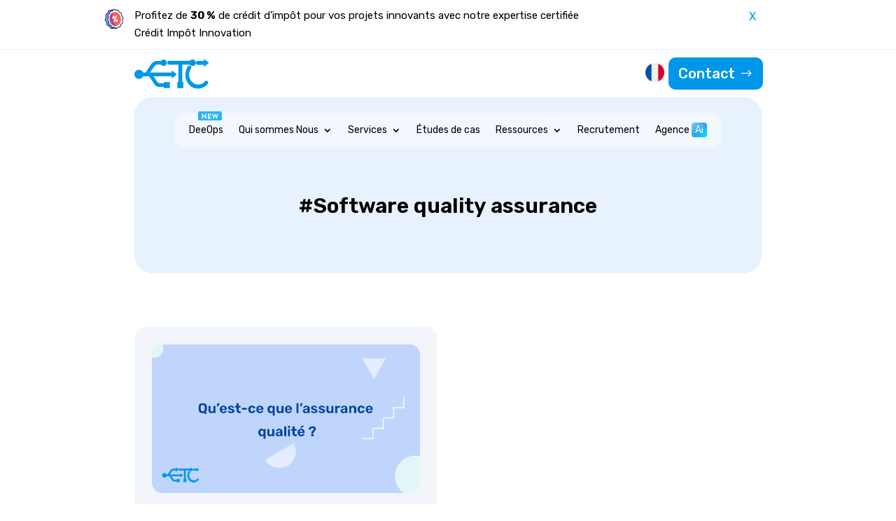

--- FILE ---
content_type: text/html; charset=UTF-8
request_url: https://www.eurotechconseil.com/blog/tag/software-quality-assurance/
body_size: 23850
content:
<!DOCTYPE html>
<html lang="fr-FR">
<head>
	<meta charset="UTF-8" />				<meta http-equiv="X-UA-Compatible" content="IE=edge">	<link rel="pingback" href="https://www.eurotechconseil.com/xmlrpc.php" />		<!--[if lt IE 9]>	<script src="https://www.eurotechconseil.com/wp-content/themes/Divi/js/html5.js" type="text/javascript"></script>	<![endif]-->	<script type="text/javascript">		document.documentElement.className = 'js';	</script>
	
	<meta name='robots' content='index, follow, max-image-preview:large, max-snippet:-1, max-video-preview:-1' />

	<!-- This site is optimized with the Yoast SEO plugin v26.8 - https://yoast.com/product/yoast-seo-wordpress/ -->
	<title>Archives des #Software quality assurance - Euro Tech Conseil</title>
<link data-rocket-preload as="style" href="https://fonts.googleapis.com/css?family=Open%20Sans%3A300italic%2C400italic%2C600italic%2C700italic%2C800italic%2C400%2C300%2C600%2C700%2C800&#038;subset=latin%2Clatin-ext&#038;display=swap" rel="preload">
<link href="https://fonts.googleapis.com/css?family=Open%20Sans%3A300italic%2C400italic%2C600italic%2C700italic%2C800italic%2C400%2C300%2C600%2C700%2C800&#038;subset=latin%2Clatin-ext&#038;display=swap" media="print" onload="this.media=&#039;all&#039;" rel="stylesheet">
<noscript data-wpr-hosted-gf-parameters=""><link rel="stylesheet" href="https://fonts.googleapis.com/css?family=Open%20Sans%3A300italic%2C400italic%2C600italic%2C700italic%2C800italic%2C400%2C300%2C600%2C700%2C800&#038;subset=latin%2Clatin-ext&#038;display=swap"></noscript>
	<link rel="canonical" href="https://www.eurotechconseil.com/blog/tag/software-quality-assurance/" />
	<meta property="og:locale" content="fr_FR" />
	<meta property="og:type" content="article" />
	<meta property="og:title" content="Archives des #Software quality assurance - Euro Tech Conseil" />
	<meta property="og:url" content="https://www.eurotechconseil.com/blog/tag/software-quality-assurance/" />
	<meta property="og:site_name" content="Euro Tech Conseil" />
	<meta name="twitter:card" content="summary_large_image" />
	<meta name="twitter:site" content="@eurotechconseil" />
	<script type="application/ld+json" class="yoast-schema-graph">{"@context":"https://schema.org","@graph":[{"@type":"CollectionPage","@id":"https://www.eurotechconseil.com/blog/tag/software-quality-assurance/","url":"https://www.eurotechconseil.com/blog/tag/software-quality-assurance/","name":"Archives des #Software quality assurance - Euro Tech Conseil","isPartOf":{"@id":"https://www.eurotechconseil.com/en/home/#website"},"primaryImageOfPage":{"@id":"https://www.eurotechconseil.com/blog/tag/software-quality-assurance/#primaryimage"},"image":{"@id":"https://www.eurotechconseil.com/blog/tag/software-quality-assurance/#primaryimage"},"thumbnailUrl":"https://www.eurotechconseil.com/wp-content/uploads/2022/10/assurance-qualite.webp","breadcrumb":{"@id":"https://www.eurotechconseil.com/blog/tag/software-quality-assurance/#breadcrumb"},"inLanguage":"fr-FR"},{"@type":"ImageObject","inLanguage":"fr-FR","@id":"https://www.eurotechconseil.com/blog/tag/software-quality-assurance/#primaryimage","url":"https://www.eurotechconseil.com/wp-content/uploads/2022/10/assurance-qualite.webp","contentUrl":"https://www.eurotechconseil.com/wp-content/uploads/2022/10/assurance-qualite.webp","width":579,"height":321,"caption":"Assurance-qualité"},{"@type":"BreadcrumbList","@id":"https://www.eurotechconseil.com/blog/tag/software-quality-assurance/#breadcrumb","itemListElement":[{"@type":"ListItem","position":1,"name":"Accueil","item":"https://www.eurotechconseil.com/"},{"@type":"ListItem","position":2,"name":"#Software quality assurance"}]},{"@type":"WebSite","@id":"https://www.eurotechconseil.com/en/home/#website","url":"https://www.eurotechconseil.com/en/home/","name":"Euro Tech Conseil","description":"Entreprise de service numérique ESN","publisher":{"@id":"https://www.eurotechconseil.com/en/home/#organization"},"potentialAction":[{"@type":"SearchAction","target":{"@type":"EntryPoint","urlTemplate":"https://www.eurotechconseil.com/en/home/?s={search_term_string}"},"query-input":{"@type":"PropertyValueSpecification","valueRequired":true,"valueName":"search_term_string"}}],"inLanguage":"fr-FR"},{"@type":"Organization","@id":"https://www.eurotechconseil.com/en/home/#organization","name":"Euro Tech Conseil","url":"https://www.eurotechconseil.com/en/home/","logo":{"@type":"ImageObject","inLanguage":"fr-FR","@id":"https://www.eurotechconseil.com/en/home/#/schema/logo/image/","url":"https://www.eurotechconseil.com/wp-content/uploads/2023/07/logo-newsletter.png","contentUrl":"https://www.eurotechconseil.com/wp-content/uploads/2023/07/logo-newsletter.png","width":250,"height":29,"caption":"Euro Tech Conseil"},"image":{"@id":"https://www.eurotechconseil.com/en/home/#/schema/logo/image/"},"sameAs":["https://www.facebook.com/eurotechconseilfrance/","https://x.com/eurotechconseil","https://www.linkedin.com/company/eurotech-conseil/","https://www.behance.net/eurotechconseil","https://www.instagram.com/euro_tech_conseil_france/"]}]}</script>
	<!-- / Yoast SEO plugin. -->


<link rel='dns-prefetch' href='//fonts.googleapis.com' />
<link href='https://fonts.gstatic.com' crossorigin rel='preconnect' />
<link rel="alternate" type="application/rss+xml" title="Euro Tech Conseil &raquo; Flux" href="https://www.eurotechconseil.com/feed/" />
<link rel="alternate" type="application/rss+xml" title="Euro Tech Conseil &raquo; Flux des commentaires" href="https://www.eurotechconseil.com/comments/feed/" />
<link rel="alternate" type="application/rss+xml" title="Euro Tech Conseil &raquo; Flux de l’étiquette #Software quality assurance" href="https://www.eurotechconseil.com/blog/tag/software-quality-assurance/feed/" />
<meta content="Divi Child by EuroTechConseil v.1.0" name="generator"/><style id='wp-emoji-styles-inline-css' type='text/css'>

	img.wp-smiley, img.emoji {
		display: inline !important;
		border: none !important;
		box-shadow: none !important;
		height: 1em !important;
		width: 1em !important;
		margin: 0 0.07em !important;
		vertical-align: -0.1em !important;
		background: none !important;
		padding: 0 !important;
	}
/*# sourceURL=wp-emoji-styles-inline-css */
</style>
<style id='wp-block-library-inline-css' type='text/css'>
:root{--wp-block-synced-color:#7a00df;--wp-block-synced-color--rgb:122,0,223;--wp-bound-block-color:var(--wp-block-synced-color);--wp-editor-canvas-background:#ddd;--wp-admin-theme-color:#007cba;--wp-admin-theme-color--rgb:0,124,186;--wp-admin-theme-color-darker-10:#006ba1;--wp-admin-theme-color-darker-10--rgb:0,107,160.5;--wp-admin-theme-color-darker-20:#005a87;--wp-admin-theme-color-darker-20--rgb:0,90,135;--wp-admin-border-width-focus:2px}@media (min-resolution:192dpi){:root{--wp-admin-border-width-focus:1.5px}}.wp-element-button{cursor:pointer}:root .has-very-light-gray-background-color{background-color:#eee}:root .has-very-dark-gray-background-color{background-color:#313131}:root .has-very-light-gray-color{color:#eee}:root .has-very-dark-gray-color{color:#313131}:root .has-vivid-green-cyan-to-vivid-cyan-blue-gradient-background{background:linear-gradient(135deg,#00d084,#0693e3)}:root .has-purple-crush-gradient-background{background:linear-gradient(135deg,#34e2e4,#4721fb 50%,#ab1dfe)}:root .has-hazy-dawn-gradient-background{background:linear-gradient(135deg,#faaca8,#dad0ec)}:root .has-subdued-olive-gradient-background{background:linear-gradient(135deg,#fafae1,#67a671)}:root .has-atomic-cream-gradient-background{background:linear-gradient(135deg,#fdd79a,#004a59)}:root .has-nightshade-gradient-background{background:linear-gradient(135deg,#330968,#31cdcf)}:root .has-midnight-gradient-background{background:linear-gradient(135deg,#020381,#2874fc)}:root{--wp--preset--font-size--normal:16px;--wp--preset--font-size--huge:42px}.has-regular-font-size{font-size:1em}.has-larger-font-size{font-size:2.625em}.has-normal-font-size{font-size:var(--wp--preset--font-size--normal)}.has-huge-font-size{font-size:var(--wp--preset--font-size--huge)}.has-text-align-center{text-align:center}.has-text-align-left{text-align:left}.has-text-align-right{text-align:right}.has-fit-text{white-space:nowrap!important}#end-resizable-editor-section{display:none}.aligncenter{clear:both}.items-justified-left{justify-content:flex-start}.items-justified-center{justify-content:center}.items-justified-right{justify-content:flex-end}.items-justified-space-between{justify-content:space-between}.screen-reader-text{border:0;clip-path:inset(50%);height:1px;margin:-1px;overflow:hidden;padding:0;position:absolute;width:1px;word-wrap:normal!important}.screen-reader-text:focus{background-color:#ddd;clip-path:none;color:#444;display:block;font-size:1em;height:auto;left:5px;line-height:normal;padding:15px 23px 14px;text-decoration:none;top:5px;width:auto;z-index:100000}html :where(.has-border-color){border-style:solid}html :where([style*=border-top-color]){border-top-style:solid}html :where([style*=border-right-color]){border-right-style:solid}html :where([style*=border-bottom-color]){border-bottom-style:solid}html :where([style*=border-left-color]){border-left-style:solid}html :where([style*=border-width]){border-style:solid}html :where([style*=border-top-width]){border-top-style:solid}html :where([style*=border-right-width]){border-right-style:solid}html :where([style*=border-bottom-width]){border-bottom-style:solid}html :where([style*=border-left-width]){border-left-style:solid}html :where(img[class*=wp-image-]){height:auto;max-width:100%}:where(figure){margin:0 0 1em}html :where(.is-position-sticky){--wp-admin--admin-bar--position-offset:var(--wp-admin--admin-bar--height,0px)}@media screen and (max-width:600px){html :where(.is-position-sticky){--wp-admin--admin-bar--position-offset:0px}}

/*# sourceURL=wp-block-library-inline-css */
</style><style id='wp-block-archives-inline-css' type='text/css'>
.wp-block-archives{box-sizing:border-box}.wp-block-archives-dropdown label{display:block}
/*# sourceURL=https://www.eurotechconseil.com/wp-includes/blocks/archives/style.min.css */
</style>
<style id='wp-block-categories-inline-css' type='text/css'>
.wp-block-categories{box-sizing:border-box}.wp-block-categories.alignleft{margin-right:2em}.wp-block-categories.alignright{margin-left:2em}.wp-block-categories.wp-block-categories-dropdown.aligncenter{text-align:center}.wp-block-categories .wp-block-categories__label{display:block;width:100%}
/*# sourceURL=https://www.eurotechconseil.com/wp-includes/blocks/categories/style.min.css */
</style>
<style id='wp-block-heading-inline-css' type='text/css'>
h1:where(.wp-block-heading).has-background,h2:where(.wp-block-heading).has-background,h3:where(.wp-block-heading).has-background,h4:where(.wp-block-heading).has-background,h5:where(.wp-block-heading).has-background,h6:where(.wp-block-heading).has-background{padding:1.25em 2.375em}h1.has-text-align-left[style*=writing-mode]:where([style*=vertical-lr]),h1.has-text-align-right[style*=writing-mode]:where([style*=vertical-rl]),h2.has-text-align-left[style*=writing-mode]:where([style*=vertical-lr]),h2.has-text-align-right[style*=writing-mode]:where([style*=vertical-rl]),h3.has-text-align-left[style*=writing-mode]:where([style*=vertical-lr]),h3.has-text-align-right[style*=writing-mode]:where([style*=vertical-rl]),h4.has-text-align-left[style*=writing-mode]:where([style*=vertical-lr]),h4.has-text-align-right[style*=writing-mode]:where([style*=vertical-rl]),h5.has-text-align-left[style*=writing-mode]:where([style*=vertical-lr]),h5.has-text-align-right[style*=writing-mode]:where([style*=vertical-rl]),h6.has-text-align-left[style*=writing-mode]:where([style*=vertical-lr]),h6.has-text-align-right[style*=writing-mode]:where([style*=vertical-rl]){rotate:180deg}
/*# sourceURL=https://www.eurotechconseil.com/wp-includes/blocks/heading/style.min.css */
</style>
<style id='wp-block-group-inline-css' type='text/css'>
.wp-block-group{box-sizing:border-box}:where(.wp-block-group.wp-block-group-is-layout-constrained){position:relative}
/*# sourceURL=https://www.eurotechconseil.com/wp-includes/blocks/group/style.min.css */
</style>
<style id='wp-block-group-theme-inline-css' type='text/css'>
:where(.wp-block-group.has-background){padding:1.25em 2.375em}
/*# sourceURL=https://www.eurotechconseil.com/wp-includes/blocks/group/theme.min.css */
</style>
<style id='global-styles-inline-css' type='text/css'>
:root{--wp--preset--aspect-ratio--square: 1;--wp--preset--aspect-ratio--4-3: 4/3;--wp--preset--aspect-ratio--3-4: 3/4;--wp--preset--aspect-ratio--3-2: 3/2;--wp--preset--aspect-ratio--2-3: 2/3;--wp--preset--aspect-ratio--16-9: 16/9;--wp--preset--aspect-ratio--9-16: 9/16;--wp--preset--color--black: #000000;--wp--preset--color--cyan-bluish-gray: #abb8c3;--wp--preset--color--white: #ffffff;--wp--preset--color--pale-pink: #f78da7;--wp--preset--color--vivid-red: #cf2e2e;--wp--preset--color--luminous-vivid-orange: #ff6900;--wp--preset--color--luminous-vivid-amber: #fcb900;--wp--preset--color--light-green-cyan: #7bdcb5;--wp--preset--color--vivid-green-cyan: #00d084;--wp--preset--color--pale-cyan-blue: #8ed1fc;--wp--preset--color--vivid-cyan-blue: #0693e3;--wp--preset--color--vivid-purple: #9b51e0;--wp--preset--gradient--vivid-cyan-blue-to-vivid-purple: linear-gradient(135deg,rgb(6,147,227) 0%,rgb(155,81,224) 100%);--wp--preset--gradient--light-green-cyan-to-vivid-green-cyan: linear-gradient(135deg,rgb(122,220,180) 0%,rgb(0,208,130) 100%);--wp--preset--gradient--luminous-vivid-amber-to-luminous-vivid-orange: linear-gradient(135deg,rgb(252,185,0) 0%,rgb(255,105,0) 100%);--wp--preset--gradient--luminous-vivid-orange-to-vivid-red: linear-gradient(135deg,rgb(255,105,0) 0%,rgb(207,46,46) 100%);--wp--preset--gradient--very-light-gray-to-cyan-bluish-gray: linear-gradient(135deg,rgb(238,238,238) 0%,rgb(169,184,195) 100%);--wp--preset--gradient--cool-to-warm-spectrum: linear-gradient(135deg,rgb(74,234,220) 0%,rgb(151,120,209) 20%,rgb(207,42,186) 40%,rgb(238,44,130) 60%,rgb(251,105,98) 80%,rgb(254,248,76) 100%);--wp--preset--gradient--blush-light-purple: linear-gradient(135deg,rgb(255,206,236) 0%,rgb(152,150,240) 100%);--wp--preset--gradient--blush-bordeaux: linear-gradient(135deg,rgb(254,205,165) 0%,rgb(254,45,45) 50%,rgb(107,0,62) 100%);--wp--preset--gradient--luminous-dusk: linear-gradient(135deg,rgb(255,203,112) 0%,rgb(199,81,192) 50%,rgb(65,88,208) 100%);--wp--preset--gradient--pale-ocean: linear-gradient(135deg,rgb(255,245,203) 0%,rgb(182,227,212) 50%,rgb(51,167,181) 100%);--wp--preset--gradient--electric-grass: linear-gradient(135deg,rgb(202,248,128) 0%,rgb(113,206,126) 100%);--wp--preset--gradient--midnight: linear-gradient(135deg,rgb(2,3,129) 0%,rgb(40,116,252) 100%);--wp--preset--font-size--small: 13px;--wp--preset--font-size--medium: 20px;--wp--preset--font-size--large: 36px;--wp--preset--font-size--x-large: 42px;--wp--preset--spacing--20: 0.44rem;--wp--preset--spacing--30: 0.67rem;--wp--preset--spacing--40: 1rem;--wp--preset--spacing--50: 1.5rem;--wp--preset--spacing--60: 2.25rem;--wp--preset--spacing--70: 3.38rem;--wp--preset--spacing--80: 5.06rem;--wp--preset--shadow--natural: 6px 6px 9px rgba(0, 0, 0, 0.2);--wp--preset--shadow--deep: 12px 12px 50px rgba(0, 0, 0, 0.4);--wp--preset--shadow--sharp: 6px 6px 0px rgba(0, 0, 0, 0.2);--wp--preset--shadow--outlined: 6px 6px 0px -3px rgb(255, 255, 255), 6px 6px rgb(0, 0, 0);--wp--preset--shadow--crisp: 6px 6px 0px rgb(0, 0, 0);}:root { --wp--style--global--content-size: 823px;--wp--style--global--wide-size: 1080px; }:where(body) { margin: 0; }.wp-site-blocks > .alignleft { float: left; margin-right: 2em; }.wp-site-blocks > .alignright { float: right; margin-left: 2em; }.wp-site-blocks > .aligncenter { justify-content: center; margin-left: auto; margin-right: auto; }:where(.is-layout-flex){gap: 0.5em;}:where(.is-layout-grid){gap: 0.5em;}.is-layout-flow > .alignleft{float: left;margin-inline-start: 0;margin-inline-end: 2em;}.is-layout-flow > .alignright{float: right;margin-inline-start: 2em;margin-inline-end: 0;}.is-layout-flow > .aligncenter{margin-left: auto !important;margin-right: auto !important;}.is-layout-constrained > .alignleft{float: left;margin-inline-start: 0;margin-inline-end: 2em;}.is-layout-constrained > .alignright{float: right;margin-inline-start: 2em;margin-inline-end: 0;}.is-layout-constrained > .aligncenter{margin-left: auto !important;margin-right: auto !important;}.is-layout-constrained > :where(:not(.alignleft):not(.alignright):not(.alignfull)){max-width: var(--wp--style--global--content-size);margin-left: auto !important;margin-right: auto !important;}.is-layout-constrained > .alignwide{max-width: var(--wp--style--global--wide-size);}body .is-layout-flex{display: flex;}.is-layout-flex{flex-wrap: wrap;align-items: center;}.is-layout-flex > :is(*, div){margin: 0;}body .is-layout-grid{display: grid;}.is-layout-grid > :is(*, div){margin: 0;}body{padding-top: 0px;padding-right: 0px;padding-bottom: 0px;padding-left: 0px;}:root :where(.wp-element-button, .wp-block-button__link){background-color: #32373c;border-width: 0;color: #fff;font-family: inherit;font-size: inherit;font-style: inherit;font-weight: inherit;letter-spacing: inherit;line-height: inherit;padding-top: calc(0.667em + 2px);padding-right: calc(1.333em + 2px);padding-bottom: calc(0.667em + 2px);padding-left: calc(1.333em + 2px);text-decoration: none;text-transform: inherit;}.has-black-color{color: var(--wp--preset--color--black) !important;}.has-cyan-bluish-gray-color{color: var(--wp--preset--color--cyan-bluish-gray) !important;}.has-white-color{color: var(--wp--preset--color--white) !important;}.has-pale-pink-color{color: var(--wp--preset--color--pale-pink) !important;}.has-vivid-red-color{color: var(--wp--preset--color--vivid-red) !important;}.has-luminous-vivid-orange-color{color: var(--wp--preset--color--luminous-vivid-orange) !important;}.has-luminous-vivid-amber-color{color: var(--wp--preset--color--luminous-vivid-amber) !important;}.has-light-green-cyan-color{color: var(--wp--preset--color--light-green-cyan) !important;}.has-vivid-green-cyan-color{color: var(--wp--preset--color--vivid-green-cyan) !important;}.has-pale-cyan-blue-color{color: var(--wp--preset--color--pale-cyan-blue) !important;}.has-vivid-cyan-blue-color{color: var(--wp--preset--color--vivid-cyan-blue) !important;}.has-vivid-purple-color{color: var(--wp--preset--color--vivid-purple) !important;}.has-black-background-color{background-color: var(--wp--preset--color--black) !important;}.has-cyan-bluish-gray-background-color{background-color: var(--wp--preset--color--cyan-bluish-gray) !important;}.has-white-background-color{background-color: var(--wp--preset--color--white) !important;}.has-pale-pink-background-color{background-color: var(--wp--preset--color--pale-pink) !important;}.has-vivid-red-background-color{background-color: var(--wp--preset--color--vivid-red) !important;}.has-luminous-vivid-orange-background-color{background-color: var(--wp--preset--color--luminous-vivid-orange) !important;}.has-luminous-vivid-amber-background-color{background-color: var(--wp--preset--color--luminous-vivid-amber) !important;}.has-light-green-cyan-background-color{background-color: var(--wp--preset--color--light-green-cyan) !important;}.has-vivid-green-cyan-background-color{background-color: var(--wp--preset--color--vivid-green-cyan) !important;}.has-pale-cyan-blue-background-color{background-color: var(--wp--preset--color--pale-cyan-blue) !important;}.has-vivid-cyan-blue-background-color{background-color: var(--wp--preset--color--vivid-cyan-blue) !important;}.has-vivid-purple-background-color{background-color: var(--wp--preset--color--vivid-purple) !important;}.has-black-border-color{border-color: var(--wp--preset--color--black) !important;}.has-cyan-bluish-gray-border-color{border-color: var(--wp--preset--color--cyan-bluish-gray) !important;}.has-white-border-color{border-color: var(--wp--preset--color--white) !important;}.has-pale-pink-border-color{border-color: var(--wp--preset--color--pale-pink) !important;}.has-vivid-red-border-color{border-color: var(--wp--preset--color--vivid-red) !important;}.has-luminous-vivid-orange-border-color{border-color: var(--wp--preset--color--luminous-vivid-orange) !important;}.has-luminous-vivid-amber-border-color{border-color: var(--wp--preset--color--luminous-vivid-amber) !important;}.has-light-green-cyan-border-color{border-color: var(--wp--preset--color--light-green-cyan) !important;}.has-vivid-green-cyan-border-color{border-color: var(--wp--preset--color--vivid-green-cyan) !important;}.has-pale-cyan-blue-border-color{border-color: var(--wp--preset--color--pale-cyan-blue) !important;}.has-vivid-cyan-blue-border-color{border-color: var(--wp--preset--color--vivid-cyan-blue) !important;}.has-vivid-purple-border-color{border-color: var(--wp--preset--color--vivid-purple) !important;}.has-vivid-cyan-blue-to-vivid-purple-gradient-background{background: var(--wp--preset--gradient--vivid-cyan-blue-to-vivid-purple) !important;}.has-light-green-cyan-to-vivid-green-cyan-gradient-background{background: var(--wp--preset--gradient--light-green-cyan-to-vivid-green-cyan) !important;}.has-luminous-vivid-amber-to-luminous-vivid-orange-gradient-background{background: var(--wp--preset--gradient--luminous-vivid-amber-to-luminous-vivid-orange) !important;}.has-luminous-vivid-orange-to-vivid-red-gradient-background{background: var(--wp--preset--gradient--luminous-vivid-orange-to-vivid-red) !important;}.has-very-light-gray-to-cyan-bluish-gray-gradient-background{background: var(--wp--preset--gradient--very-light-gray-to-cyan-bluish-gray) !important;}.has-cool-to-warm-spectrum-gradient-background{background: var(--wp--preset--gradient--cool-to-warm-spectrum) !important;}.has-blush-light-purple-gradient-background{background: var(--wp--preset--gradient--blush-light-purple) !important;}.has-blush-bordeaux-gradient-background{background: var(--wp--preset--gradient--blush-bordeaux) !important;}.has-luminous-dusk-gradient-background{background: var(--wp--preset--gradient--luminous-dusk) !important;}.has-pale-ocean-gradient-background{background: var(--wp--preset--gradient--pale-ocean) !important;}.has-electric-grass-gradient-background{background: var(--wp--preset--gradient--electric-grass) !important;}.has-midnight-gradient-background{background: var(--wp--preset--gradient--midnight) !important;}.has-small-font-size{font-size: var(--wp--preset--font-size--small) !important;}.has-medium-font-size{font-size: var(--wp--preset--font-size--medium) !important;}.has-large-font-size{font-size: var(--wp--preset--font-size--large) !important;}.has-x-large-font-size{font-size: var(--wp--preset--font-size--x-large) !important;}
/*# sourceURL=global-styles-inline-css */
</style>


<link rel='stylesheet' id='supreme-modules-pro-for-divi-styles-css' href='https://www.eurotechconseil.com/wp-content/plugins/supreme-modules-pro-for-divi/styles/style.min.css?ver=4.9.97.39' type='text/css' media='all' />
<link data-minify="1" rel='stylesheet' id='newsletter-css' href='https://www.eurotechconseil.com/wp-content/cache/min/1/wp-content/plugins/newsletter/style.css?ver=1768470507' type='text/css' media='all' />
<link data-minify="1" rel='stylesheet' id='dsm-magnific-popup-css' href='https://www.eurotechconseil.com/wp-content/cache/min/1/wp-content/themes/Divi/includes/builder/feature/dynamic-assets/assets/css/magnific_popup.css?ver=1768470507' type='text/css' media='all' />
<link data-minify="1" rel='stylesheet' id='dsm-swiper-css' href='https://www.eurotechconseil.com/wp-content/cache/min/1/wp-content/plugins/supreme-modules-pro-for-divi/public/css/swiper.css?ver=1768470507' type='text/css' media='all' />
<link data-minify="1" rel='stylesheet' id='dsm-popup-css' href='https://www.eurotechconseil.com/wp-content/cache/min/1/wp-content/plugins/supreme-modules-pro-for-divi/public/css/popup.css?ver=1768470507' type='text/css' media='all' />
<link data-minify="1" rel='stylesheet' id='dsm-animate-css' href='https://www.eurotechconseil.com/wp-content/cache/min/1/wp-content/plugins/supreme-modules-pro-for-divi/public/css/animate.css?ver=1768470507' type='text/css' media='all' />
<link data-minify="1" rel='stylesheet' id='dsm-readmore-css' href='https://www.eurotechconseil.com/wp-content/cache/min/1/wp-content/plugins/supreme-modules-pro-for-divi/public/css/readmore.css?ver=1768470507' type='text/css' media='all' />
<link data-minify="1" rel='stylesheet' id='divi-style-parent-css' href='https://www.eurotechconseil.com/wp-content/cache/background-css/1/www.eurotechconseil.com/wp-content/cache/min/1/wp-content/themes/Divi/style-static.min.css?ver=1768470508&wpr_t=1769080038' type='text/css' media='all' />
<link rel='stylesheet' id='bootstrap-grid-css' href='https://www.eurotechconseil.com/wp-content/themes/Divi_Child/css/bootstrap-grid.min.css?ver=9238ae033b44b4133c4c15d5dbaf4b75' type='text/css' media='all' />
<link rel='stylesheet' id='bootstrap-utilities-css' href='https://www.eurotechconseil.com/wp-content/themes/Divi_Child/css/bootstrap-utilities.min.css?ver=9238ae033b44b4133c4c15d5dbaf4b75' type='text/css' media='all' />
<link rel='stylesheet' id='divi-style-css' href='https://www.eurotechconseil.com/wp-content/cache/background-css/1/www.eurotechconseil.com/wp-content/themes/Divi_Child/style.css?ver=4.27.5&wpr_t=1769080038' type='text/css' media='all' />
<script type="text/javascript" src="https://www.eurotechconseil.com/wp-includes/js/jquery/jquery.min.js?ver=3.7.1" id="jquery-core-js" data-rocket-defer defer></script>
<script type="text/javascript" src="https://www.eurotechconseil.com/wp-includes/js/jquery/jquery-migrate.min.js?ver=3.4.1" id="jquery-migrate-js" data-rocket-defer defer></script>
<link rel="https://api.w.org/" href="https://www.eurotechconseil.com/wp-json/" /><link rel="alternate" title="JSON" type="application/json" href="https://www.eurotechconseil.com/wp-json/wp/v2/tags/984" /><link rel="EditURI" type="application/rsd+xml" title="RSD" href="https://www.eurotechconseil.com/xmlrpc.php?rsd" />

<meta name="ti-site-data" content="[base64]" /><!--<link rel="alternate" hreflang="fr" href="https://www.eurotechconseil.com/" />
<link rel="alternate" hreflang="en" href="https://www.eurotechconseil.com/en/" />
<link rel="alternate" hreflang="x-default" href="https://www.eurotechconseil.com/" /> -->

<!-- Google tag (gtag.js) -->
<script async src="https://www.googletagmanager.com/gtag/js?id=G-RL9LTXCDWE"></script> <script> window.dataLayer = window.dataLayer || []; function gtag(){dataLayer.push(arguments);} gtag('js', new Date()); gtag('config', 'G-RL9LTXCDWE'); </script>
<meta name="google-site-verification" content="dhljzeQb7mqIm_7LzUpqTi5DuR_vTuqmnTPg1o6x0nU" />
<script type="text/javascript">
    (function(c,l,a,r,i,t,y){
        c[a]=c[a]||function(){(c[a].q=c[a].q||[]).push(arguments)};
        t=l.createElement(r);t.async=1;t.src="https://www.clarity.ms/tag/"+i;
        y=l.getElementsByTagName(r)[0];y.parentNode.insertBefore(t,y);
    })(window, document, "clarity", "script", "8r5uccx4fr");
</script>
<!-- Google Tag Manager -->
<script>(function(w,d,s,l,i){w[l]=w[l]||[];w[l].push({'gtm.start':
new Date().getTime(),event:'gtm.js'});var f=d.getElementsByTagName(s)[0],
j=d.createElement(s),dl=l!='dataLayer'?'&l='+l:'';j.async=true;j.src=
'https://www.googletagmanager.com/gtm.js?id='+i+dl;f.parentNode.insertBefore(j,f);
})(window,document,'script','dataLayer','GTM-N34J8NL');</script>
<!-- End Google Tag Manager -->
<meta name="viewport" content="width=device-width, initial-scale=1.0, maximum-scale=1.0, user-scalable=0" /><link data-minify="1" rel="stylesheet" href="https://www.eurotechconseil.com/wp-content/cache/min/1/uicons-solid-rounded/css/uicons-solid-rounded.css?ver=1768470508"><link data-minify="1" rel="stylesheet" href="https://www.eurotechconseil.com/wp-content/cache/min/1/uicons-regular-rounded/css/uicons-regular-rounded.css?ver=1768470508"><link data-minify="1" rel="stylesheet" href="https://www.eurotechconseil.com/wp-content/cache/min/1/uicons-solid-rounded/css/uicons-solid-rounded.css?ver=1768470508">

<script>window.addEventListener('DOMContentLoaded', function() {
	    jQuery(function($) {
        $(document).ready(function() {
            $("body ul.et_mobile_menu li.menu-item-has-children, body ul.et_mobile_menu  li.page_item_has_children").append('<a href="#" class="mobile-toggle"></a>');
            $('ul.et_mobile_menu li.menu-item-has-children .mobile-toggle, ul.et_mobile_menu li.page_item_has_children .mobile-toggle').click(function(event) {
                event.preventDefault();
                $(this).parent('li').toggleClass('dt-open');
                $(this).parent('li').find('ul.children').first().toggleClass('visible');
                $(this).parent('li').find('ul.sub-menu').first().toggleClass('visible');
            });
            iconFINAL = 'P';
            $('body ul.et_mobile_menu li.menu-item-has-children, body ul.et_mobile_menu li.page_item_has_children').attr('data-icon', iconFINAL);
            $('.mobile-toggle').on('mouseover', function() {
                $(this).parent().addClass('is-hover');
            }).on('mouseout', function() {
                $(this).parent().removeClass('is-hover');
            })
        });
    }); 
});</script>
<script >window.addEventListener('DOMContentLoaded', function() {
jQuery(document).ready(function(){
jQuery(window).scroll(function() {
var scroll = jQuery(window).scrollTop();
if (scroll >= 100) {
jQuery(".pa-header").addClass("pa-fixed-header");
}
else{
jQuery(".pa-header").removeClass("pa-fixed-header");
}
});
});
});</script>
<script type="text/javascript">window.addEventListener('DOMContentLoaded', function() {
	// makes sure the whole site is loaded
    jQuery(window).load(function () {
        "use strict";
        // will first fade out the loading animation
		if(  jQuery( '.et-bfb' ).length <= 0 && jQuery( '.et-fb' ).length <= 0  ){ 
			jQuery(".status").fadeOut();
			// will fade out the whole DIV that covers the website.
			jQuery(".preloader").delay(200).fadeOut("slow");
		}else{
			jQuery(".preloader").css('display','none');
		}
    }); 
});</script> 
<!-- Start cookieyes banner --><!--<script id="cookieyes" type="text/javascript" src="https://cdn-cookieyes.com/client_data/bf656021e4b67c986c1f02b8/script.js"></script> <!-- End cookieyes banner --><link rel="icon" href="https://www.eurotechconseil.com/wp-content/uploads/2022/03/cropped-favicon1-32x32.webp" sizes="32x32" />
<link rel="icon" href="https://www.eurotechconseil.com/wp-content/uploads/2022/03/cropped-favicon1-192x192.webp" sizes="192x192" />
<link rel="apple-touch-icon" href="https://www.eurotechconseil.com/wp-content/uploads/2022/03/cropped-favicon1-180x180.webp" />
<meta name="msapplication-TileImage" content="https://www.eurotechconseil.com/wp-content/uploads/2022/03/cropped-favicon1-270x270.webp" />
<style id="et-divi-customizer-global-cached-inline-styles">body,.et_pb_column_1_2 .et_quote_content blockquote cite,.et_pb_column_1_2 .et_link_content a.et_link_main_url,.et_pb_column_1_3 .et_quote_content blockquote cite,.et_pb_column_3_8 .et_quote_content blockquote cite,.et_pb_column_1_4 .et_quote_content blockquote cite,.et_pb_blog_grid .et_quote_content blockquote cite,.et_pb_column_1_3 .et_link_content a.et_link_main_url,.et_pb_column_3_8 .et_link_content a.et_link_main_url,.et_pb_column_1_4 .et_link_content a.et_link_main_url,.et_pb_blog_grid .et_link_content a.et_link_main_url,body .et_pb_bg_layout_light .et_pb_post p,body .et_pb_bg_layout_dark .et_pb_post p{font-size:14px}.et_pb_slide_content,.et_pb_best_value{font-size:15px}@media only screen and (min-width:1350px){.et_pb_row{padding:27px 0}.et_pb_section{padding:54px 0}.single.et_pb_pagebuilder_layout.et_full_width_page .et_post_meta_wrapper{padding-top:81px}.et_pb_fullwidth_section{padding:0}}#et_mobile_nav_menu .mobile_nav.opened .mobile_menu_bar::before,.et_pb_module.et_pb_menu .et_mobile_nav_menu .mobile_nav.opened .mobile_menu_bar::before{content:'\4d'}ul.et_mobile_menu li.menu-item-has-children .mobile-toggle,ul.et_mobile_menu li.page_item_has_children .mobile-toggle,.et-db #et-boc .et-l ul.et_mobile_menu li.menu-item-has-children .mobile-toggle,.et-db #et-boc .et-l ul.et_mobile_menu li.page_item_has_children .mobile-toggle{width:44px;height:100%;padding:0px!important;max-height:44px;border:none;position:absolute;right:0px;top:0px;z-index:999;background-color:transparent}ul.et_mobile_menu>li.menu-item-has-children,ul.et_mobile_menu>li.page_item_has_children,ul.et_mobile_menu>li.menu-item-has-children .sub-menu li.menu-item-has-children,.et-db #et-boc .et-l ul.et_mobile_menu>li.menu-item-has-children,.et-db #et-boc .et-l ul.et_mobile_menu>li.page_item_has_children,.et-db #et-boc .et-l ul.et_mobile_menu>li.menu-item-has-children .sub-menu li.menu-item-has-children{position:relative}.et_mobile_menu .menu-item-has-children>a,.et-db #et-boc .et-l .et_mobile_menu .menu-item-has-children>a{background-color:transparent}ul.et_mobile_menu .menu-item-has-children .sub-menu,#main-header ul.et_mobile_menu .menu-item-has-children .sub-menu,.et-db #et-boc .et-l ul.et_mobile_menu .menu-item-has-children .sub-menu,.et-db #main-header ul.et_mobile_menu .menu-item-has-children .sub-menu{display:none!important;visibility:hidden!important}ul.et_mobile_menu .menu-item-has-children .sub-menu.visible,#main-header ul.et_mobile_menu .menu-item-has-children .sub-menu.visible,.et-db #et-boc .et-l ul.et_mobile_menu .menu-item-has-children .sub-menu.visible,.et-db #main-header ul.et_mobile_menu .menu-item-has-children .sub-menu.visible{display:block!important;visibility:visible!important}ul.et_mobile_menu li.menu-item-has-children .mobile-toggle,.et-db #et-boc .et-l ul.et_mobile_menu li.menu-item-has-children .mobile-toggle{text-align:center;opacity:1}ul.et_mobile_menu li.menu-item-has-children .mobile-toggle::after,.et-db #et-boc .et-l ul.et_mobile_menu li.menu-item-has-children .mobile-toggle::after{top:10px;position:relative;font-family:"ETModules";content:'\33';color:#0097e8;background:#e8f1fe;border-radius:50%;padding:3px}ul.et_mobile_menu li.menu-item-has-children.dt-open>.mobile-toggle::after,.et-db #et-boc .et-l ul.et_mobile_menu li.menu-item-has-children.dt-open>.mobile-toggle::after{content:'\32'}.et_pb_menu_0.et_pb_menu .et_mobile_menu:after{position:absolute;right:5%;margin-left:-20px;top:-14px;width:0;height:0;content:'';border-left:20px solid transparent;border-right:20px solid transparent;border-bottom:20px solid #ffffff}.mobile_menu_bar{position:relative;display:block;bottom:10px;line-height:0}.et_pb_menu_0.et_pb_menu .et_mobile_menu,.et_pb_menu_0.et_pb_menu .et_mobile_menu ul{background-color:#ffffff!important;border-radius:10px}</style><noscript><style id="rocket-lazyload-nojs-css">.rll-youtube-player, [data-lazy-src]{display:none !important;}</style></noscript><link rel='stylesheet' id='mediaelement-css' href='https://www.eurotechconseil.com/wp-content/cache/background-css/1/www.eurotechconseil.com/wp-includes/js/mediaelement/mediaelementplayer-legacy.min.css?ver=4.2.17&wpr_t=1769080038' type='text/css' media='all' />
<link rel='stylesheet' id='wp-mediaelement-css' href='https://www.eurotechconseil.com/wp-includes/js/mediaelement/wp-mediaelement.min.css?ver=9238ae033b44b4133c4c15d5dbaf4b75' type='text/css' media='all' />
<style id="wpr-lazyload-bg-container"></style><style id="wpr-lazyload-bg-exclusion"></style>
<noscript>
<style id="wpr-lazyload-bg-nostyle">.et_pb_preload:before{--wpr-bg-3018f1ae-5b09-45bb-9d45-e497dae803c6: url('https://www.eurotechconseil.com/wp-content/themes/Divi/includes/builder/styles/images/preloader.gif');}.et_subscribe_loader{--wpr-bg-ad65f8a4-98f7-4cac-b2ac-ae666e88e4d9: url('https://www.eurotechconseil.com/wp-content/themes/Divi/includes/builder/styles/images/subscribe-loader.gif');}span.imp-word{--wpr-bg-3d8b75cb-62db-408d-b4f7-786d0486260a: url('https://www.eurotechconseil.com/wp-content/uploads/2025/01/imp-word.webp');}.titre-footer p{--wpr-bg-18a6cbb2-fe8d-45bd-9820-c5d2b7a0ac4a: url('https://www.eurotechconseil.com/wp-content/uploads/2025/01/bg-title-footer.webp');}.form-control.valid{--wpr-bg-e15745a9-361e-46e7-9088-587997894507: url('https://www.eurotechconseil.com/wp-content/uploads/2025/01/check-validation.png');}.post-template-default{--wpr-bg-4db0a7dc-432b-4321-a1bb-12f254e7d182: url('https://www.eurotechconseil.com/wp-content/uploads/2025/01/bg-post.webp');}span.mejs-time-total.mejs-time-slider{--wpr-bg-197654b9-8da5-48da-bda9-05c9f6824674: url('https://www.eurotechconseil.com/wp-content/uploads/2025/07/senor.webp');}.mejs-overlay-button{--wpr-bg-c8573a7c-90b2-4b65-9040-c9a6d4b85c52: url('https://www.eurotechconseil.com/wp-includes/js/mediaelement/mejs-controls.svg');}.mejs-overlay-loading-bg-img{--wpr-bg-881fc793-1486-4c18-833e-f92e0c6f9291: url('https://www.eurotechconseil.com/wp-includes/js/mediaelement/mejs-controls.svg');}.mejs-button>button{--wpr-bg-2475d82e-8747-4f06-a6fb-e53e3c2d8343: url('https://www.eurotechconseil.com/wp-includes/js/mediaelement/mejs-controls.svg');}</style>
</noscript>
<script type="application/javascript">const rocket_pairs = [{"selector":".et_pb_preload","style":".et_pb_preload:before{--wpr-bg-3018f1ae-5b09-45bb-9d45-e497dae803c6: url('https:\/\/www.eurotechconseil.com\/wp-content\/themes\/Divi\/includes\/builder\/styles\/images\/preloader.gif');}","hash":"3018f1ae-5b09-45bb-9d45-e497dae803c6","url":"https:\/\/www.eurotechconseil.com\/wp-content\/themes\/Divi\/includes\/builder\/styles\/images\/preloader.gif"},{"selector":".et_subscribe_loader","style":".et_subscribe_loader{--wpr-bg-ad65f8a4-98f7-4cac-b2ac-ae666e88e4d9: url('https:\/\/www.eurotechconseil.com\/wp-content\/themes\/Divi\/includes\/builder\/styles\/images\/subscribe-loader.gif');}","hash":"ad65f8a4-98f7-4cac-b2ac-ae666e88e4d9","url":"https:\/\/www.eurotechconseil.com\/wp-content\/themes\/Divi\/includes\/builder\/styles\/images\/subscribe-loader.gif"},{"selector":"span.imp-word","style":"span.imp-word{--wpr-bg-3d8b75cb-62db-408d-b4f7-786d0486260a: url('https:\/\/www.eurotechconseil.com\/wp-content\/uploads\/2025\/01\/imp-word.webp');}","hash":"3d8b75cb-62db-408d-b4f7-786d0486260a","url":"https:\/\/www.eurotechconseil.com\/wp-content\/uploads\/2025\/01\/imp-word.webp"},{"selector":".titre-footer p","style":".titre-footer p{--wpr-bg-18a6cbb2-fe8d-45bd-9820-c5d2b7a0ac4a: url('https:\/\/www.eurotechconseil.com\/wp-content\/uploads\/2025\/01\/bg-title-footer.webp');}","hash":"18a6cbb2-fe8d-45bd-9820-c5d2b7a0ac4a","url":"https:\/\/www.eurotechconseil.com\/wp-content\/uploads\/2025\/01\/bg-title-footer.webp"},{"selector":".form-control.valid","style":".form-control.valid{--wpr-bg-e15745a9-361e-46e7-9088-587997894507: url('https:\/\/www.eurotechconseil.com\/wp-content\/uploads\/2025\/01\/check-validation.png');}","hash":"e15745a9-361e-46e7-9088-587997894507","url":"https:\/\/www.eurotechconseil.com\/wp-content\/uploads\/2025\/01\/check-validation.png"},{"selector":".post-template-default","style":".post-template-default{--wpr-bg-4db0a7dc-432b-4321-a1bb-12f254e7d182: url('https:\/\/www.eurotechconseil.com\/wp-content\/uploads\/2025\/01\/bg-post.webp');}","hash":"4db0a7dc-432b-4321-a1bb-12f254e7d182","url":"https:\/\/www.eurotechconseil.com\/wp-content\/uploads\/2025\/01\/bg-post.webp"},{"selector":"span.mejs-time-total.mejs-time-slider","style":"span.mejs-time-total.mejs-time-slider{--wpr-bg-197654b9-8da5-48da-bda9-05c9f6824674: url('https:\/\/www.eurotechconseil.com\/wp-content\/uploads\/2025\/07\/senor.webp');}","hash":"197654b9-8da5-48da-bda9-05c9f6824674","url":"https:\/\/www.eurotechconseil.com\/wp-content\/uploads\/2025\/07\/senor.webp"},{"selector":".mejs-overlay-button","style":".mejs-overlay-button{--wpr-bg-c8573a7c-90b2-4b65-9040-c9a6d4b85c52: url('https:\/\/www.eurotechconseil.com\/wp-includes\/js\/mediaelement\/mejs-controls.svg');}","hash":"c8573a7c-90b2-4b65-9040-c9a6d4b85c52","url":"https:\/\/www.eurotechconseil.com\/wp-includes\/js\/mediaelement\/mejs-controls.svg"},{"selector":".mejs-overlay-loading-bg-img","style":".mejs-overlay-loading-bg-img{--wpr-bg-881fc793-1486-4c18-833e-f92e0c6f9291: url('https:\/\/www.eurotechconseil.com\/wp-includes\/js\/mediaelement\/mejs-controls.svg');}","hash":"881fc793-1486-4c18-833e-f92e0c6f9291","url":"https:\/\/www.eurotechconseil.com\/wp-includes\/js\/mediaelement\/mejs-controls.svg"},{"selector":".mejs-button>button","style":".mejs-button>button{--wpr-bg-2475d82e-8747-4f06-a6fb-e53e3c2d8343: url('https:\/\/www.eurotechconseil.com\/wp-includes\/js\/mediaelement\/mejs-controls.svg');}","hash":"2475d82e-8747-4f06-a6fb-e53e3c2d8343","url":"https:\/\/www.eurotechconseil.com\/wp-includes\/js\/mediaelement\/mejs-controls.svg"}]; const rocket_excluded_pairs = [];</script><meta name="generator" content="WP Rocket 3.20.3" data-wpr-features="wpr_lazyload_css_bg_img wpr_defer_js wpr_minify_js wpr_lazyload_images wpr_lazyload_iframes wpr_minify_css wpr_preload_links wpr_desktop" /></head>
<body class="archive tag tag-software-quality-assurance tag-984 wp-theme-Divi wp-child-theme-Divi_Child et-tb-has-template et-tb-has-header et-tb-has-body et-tb-has-footer et_pb_button_helper_class et_cover_background et_pb_gutter et_pb_gutters3 et_pb_pagebuilder_layout et_smooth_scroll et_divi_theme et-db">
	<!-- Google Tag Manager (noscript) -->
<noscript><iframe src="https://www.googletagmanager.com/ns.html?id=GTM-N34J8NL"
height="0" width="0" style="display:none;visibility:hidden"></iframe></noscript>
<!-- End Google Tag Manager (noscript) --><div data-rocket-location-hash="775329b08c0e284f257a34d6fe14bc45" id="page-container">
<div data-rocket-location-hash="551e81ab591dddf54ca9a5b9d4e36f2d" id="et-boc" class="et-boc">
			
		<header data-rocket-location-hash="e6ba0062023f23c616be51f0c64c6c37" class="et-l et-l--header">
			<div class="et_builder_inner_content et_pb_gutters3">
		<div class="et_pb_with_border et_pb_section et_pb_section_0_tb_header annonce et_section_regular" >
				
				
				
				
				
				
				<div class="et_pb_row et_pb_row_0_tb_header">
				<div class="et_pb_column et_pb_column_3_4 et_pb_column_0_tb_header  et_pb_css_mix_blend_mode_passthrough">
				
				
				
				
				<div class="et_pb_module et_pb_text et_pb_text_0_tb_header  et_pb_text_align_left et_pb_bg_layout_light">
				
				
				
				
				<div class="et_pb_text_inner"><p class="pb-0 mb-0 offert">Profitez de <strong>30 %</strong> de crédit d’impôt pour vos projets innovants avec notre expertise certifiée Crédit Impôt Innovation</p></div>
			</div><div class="et_pb_module et_pb_code et_pb_code_0_tb_header">
				
				
				
				
				<div class="et_pb_code_inner"><script>window.addEventListener('DOMContentLoaded', function() {
jQuery(document).ready(function($) {
    $('.close-button-head').on('click', function() {
        $('.annonce').hide();
        $('.et_pb_section--fixed.pa-header').addClass('fixed-top');
      
    });
});
});</script></div>
			</div>
			</div><div class="et_pb_column et_pb_column_1_4 et_pb_column_1_tb_header  et_pb_css_mix_blend_mode_passthrough et-last-child">
				
				
				
				
				<div class="et_pb_module et_pb_code et_pb_code_1_tb_header">
				
				
				
				
				<div class="et_pb_code_inner"><p class="mb-0 text-end"><button class="close-button-head">X</button></p> </div>
			</div>
			</div>
				
				
				
				
			</div>
				
				
			</div><div class="et_pb_with_border et_pb_section et_pb_section_1_tb_header pa-header et_pb_sticky_module et_section_regular et_pb_section--with-menu" >
				
				
				
				
				
				
				<div class="et_pb_row et_pb_row_1_tb_header g-header et_pb_gutters1 et_pb_row--with-menu">
				<div class="et_pb_column et_pb_column_1_5 et_pb_column_2_tb_header col1-header  et_pb_css_mix_blend_mode_passthrough">
				
				
				
				
				<div class="et_pb_module et_pb_image et_pb_image_0_tb_header etc-logo">
				
				
				
				
				<a href="/accueil"><span class="et_pb_image_wrap "><img decoding="async" width="107" height="43" src="data:image/svg+xml,%3Csvg%20xmlns='http://www.w3.org/2000/svg'%20viewBox='0%200%20107%2043'%3E%3C/svg%3E" alt="EuroTechConseil logo" title="" class="wp-image-31984" data-lazy-src="https://www.eurotechconseil.com/wp-content/uploads/2025/01/eurotechconseil-logo.webp" /><noscript><img decoding="async" width="107" height="43" src="https://www.eurotechconseil.com/wp-content/uploads/2025/01/eurotechconseil-logo.webp" alt="EuroTechConseil logo" title="" class="wp-image-31984" /></noscript></span></a>
			</div>
			</div><div class="et_pb_column et_pb_column_3_5 et_pb_column_3_tb_header col2-header txt-menu  et_pb_css_mix_blend_mode_passthrough et_pb_column--with-menu">
				
				
				
				
				<div class="et_pb_module et_pb_menu et_pb_menu_0_tb_header cc-menu ext-menu et_pb_bg_layout_light  et_pb_text_align_left et_dropdown_animation_fade et_pb_menu--without-logo et_pb_menu--style-centered">
					
					
					
					
					<div class="et_pb_menu_inner_container clearfix">
						
						<div class="et_pb_menu__wrap">
							<div class="et_pb_menu__menu">
								<nav class="et-menu-nav"><ul id="menu-new-menu" class="et-menu nav"><li class="nw-badge relative et_pb_menu_page_id-36579 menu-item menu-item-type-post_type menu-item-object-page menu-item-36643"><a href="https://www.eurotechconseil.com/deeops/">DeeOps</a></li>
<li class="et_pb_menu_page_id-21994 menu-item menu-item-type-custom menu-item-object-custom menu-item-has-children menu-item-21994"><a href="#">Qui sommes Nous</a>
<ul class="sub-menu">
	<li class="apr et_pb_menu_page_id-509 menu-item menu-item-type-post_type menu-item-object-page menu-item-21995"><a href="https://www.eurotechconseil.com/euro-tech-conseil-france-esn/">Euro Tech Conseil</a></li>
	<li class="mth et_pb_menu_page_id-21233 menu-item menu-item-type-post_type menu-item-object-page menu-item-21997"><a href="https://www.eurotechconseil.com/methodologie-de-travail/">Notre méthodologie</a></li>
	<li class="rse et_pb_menu_page_id-21110 menu-item menu-item-type-post_type menu-item-object-page menu-item-21996"><a href="https://www.eurotechconseil.com/rse/">Engagement RSE</a></li>
	<li class="et_pb_menu_page_id-23953 menu-item menu-item-type-post_type menu-item-object-page menu-item-23981"><a href="https://www.eurotechconseil.com/nos-clients/">Nos clients</a></li>
	<li class="et_pb_menu_page_id-23404 menu-item menu-item-type-post_type menu-item-object-page menu-item-23722"><a href="https://www.eurotechconseil.com/testimonials/">Témoignages</a></li>
	<li class="et_pb_menu_page_id-4770 menu-item menu-item-type-post_type menu-item-object-page menu-item-22238"><a href="https://www.eurotechconseil.com/nos-partenaires/">Nos partenaires</a></li>
</ul>
</li>
<li class="mega-menu m-menu serv-m et_pb_menu_page_id-22001 menu-item menu-item-type-custom menu-item-object-custom menu-item-has-children menu-item-22001"><a href="#">Services</a>
<ul class="sub-menu">
	<li class="n-dev et_pb_menu_page_id-22002 menu-item menu-item-type-custom menu-item-object-custom menu-item-has-children menu-item-22002"><a href="#">Développement</a>
	<ul class="sub-menu">
		<li class="a-dev web et_pb_menu_page_id-22004 menu-item menu-item-type-custom menu-item-object-custom menu-item-22004"><a href="/developpement-application-web-sur-mesure/">Applications Web<span class="menu-item-description">Créez des expériences en ligne uniques</span></a></li>
		<li class="a-dev crm et_pb_menu_page_id-22005 menu-item menu-item-type-custom menu-item-object-custom menu-item-22005"><a href="/solution-crm-sur-mesure/">Solutions CRM<span class="menu-item-description">Optimisez votre gestion de la relation client</span></a></li>
		<li class="a-dev plat et_pb_menu_page_id-22006 menu-item menu-item-type-custom menu-item-object-custom menu-item-22006"><a href="/plateforme-web-sur-mesure/">Plateformes web<span class="menu-item-description">Connectez votre entreprise, boostez votre impact</span></a></li>
		<li class="a-dev log et_pb_menu_page_id-22007 menu-item menu-item-type-custom menu-item-object-custom menu-item-22007"><a href="/developpement-logiciel-sur-mesure/">Logiciels<span class="menu-item-description">Transformez vos idées en réalité, maximisez votre efficacité</span></a></li>
		<li class="a-dev mob et_pb_menu_page_id-22008 menu-item menu-item-type-custom menu-item-object-custom menu-item-22008"><a href="/agence-developpement-application-mobile/">Applications mobiles<span class="menu-item-description">Soyez partout, épatez tous</span></a></li>
		<li class="a-dev mes et_pb_menu_page_id-22009 menu-item menu-item-type-custom menu-item-object-custom menu-item-22009"><a href="/solutions-mes/">Solutions MES<span class="menu-item-description">Innovez avec des solutions personnalisées</span></a></li>
	</ul>
</li>
	<li class="n-dev et_pb_menu_page_id-22010 menu-item menu-item-type-custom menu-item-object-custom menu-item-has-children menu-item-22010"><a href="#">Services informatiques</a>
	<ul class="sub-menu">
		<li class="a-dev heb et_pb_menu_page_id-22011 menu-item menu-item-type-custom menu-item-object-custom menu-item-22011"><a href="/gestion-de-la-base-de-donnees/">Gestion de Base de données<span class="menu-item-description">Simplifiez vos Opérations</span></a></li>
		<li class="a-dev tma et_pb_menu_page_id-22012 menu-item menu-item-type-custom menu-item-object-custom menu-item-22012"><a href="/tierce-maintenance-applicative-tma/">Maintenance Applicative<span class="menu-item-description">Externalisez la maintenance de vos Apps</span></a></li>
		<li class="a-dev sec et_pb_menu_page_id-22013 menu-item menu-item-type-custom menu-item-object-custom menu-item-22013"><a href="/securite-applicative/">Sécurité applicative<span class="menu-item-description">Protégez vos données</span></a></li>
		<li class="a-dev aud test et_pb_menu_page_id-27045 menu-item menu-item-type-post_type menu-item-object-page menu-item-27085"><a href="https://www.eurotechconseil.com/tests-logiciel/">Tests Logiciels<span class="menu-item-description">Réussissez sans faille</span></a></li>
		<li class="a-dev con in et_pb_menu_page_id-22014 menu-item menu-item-type-custom menu-item-object-custom menu-item-22014"><a href="/ingenierie-et-conseil-informatique/">Ingénierie informatique<span class="menu-item-description">Innovation assurée</span></a></li>
	</ul>
</li>
	<li class="n-dev et_pb_menu_page_id-24355 menu-item menu-item-type-custom menu-item-object-custom menu-item-has-children menu-item-24355"><a href="#">Audit</a>
	<ul class="sub-menu">
		<li class="a-dev aud et_pb_menu_page_id-23522 menu-item menu-item-type-custom menu-item-object-custom menu-item-23522"><a href="/audit-applicatif/">Audit applicatif<span class="menu-item-description">Optimisez vos logiciels et applications</span></a></li>
		<li class="a-dev web cd et_pb_menu_page_id-24356 menu-item menu-item-type-custom menu-item-object-custom menu-item-24356"><a href="/audit-code-source/">Audit code source<span class="menu-item-description">Excellence en code vérifiée</span></a></li>
		<li class="a-dev sec aud-sec et_pb_menu_page_id-24357 menu-item menu-item-type-custom menu-item-object-custom menu-item-24357"><a href="/audit-securite-application-web/">Audit sécurité<span class="menu-item-description">Sécurité maximale pour vos applications</span></a></li>
		<li class="a-dev aud dev et_pb_menu_page_id-24358 menu-item menu-item-type-custom menu-item-object-custom menu-item-24358"><a href="/audit-devops/">Audit DevOps<span class="menu-item-description">Optimisation DevOps assurée</span></a></li>
		<li class="a-dev dig conf et_pb_menu_page_id-24359 menu-item menu-item-type-custom menu-item-object-custom menu-item-24359"><a href="/audit-conformite/">Audit de conformité<span class="menu-item-description">Votre conformité, notre assurance</span></a></li>
		<li class="a-dev aud perf et_pb_menu_page_id-27135 menu-item menu-item-type-custom menu-item-object-custom menu-item-27135"><a href="/audit-performance-applicative/">Audit de Performance<span class="menu-item-description">Optimisation Maximale</span></a></li>
	</ul>
</li>
</ul>
</li>
<li class="et_pb_menu_page_id-21834 menu-item menu-item-type-post_type menu-item-object-page menu-item-22018"><a href="https://www.eurotechconseil.com/etude-de-cas/">Études de cas</a></li>
<li class="et_pb_menu_page_id-23518 menu-item menu-item-type-custom menu-item-object-custom menu-item-has-children menu-item-23518"><a href="#">Ressources</a>
<ul class="sub-menu">
	<li class="et_pb_menu_page_id-25786 menu-item menu-item-type-post_type menu-item-object-page menu-item-25887"><a href="https://www.eurotechconseil.com/blog/">Blog</a></li>
	<li class="gls et_pb_menu_page_id-6456 menu-item menu-item-type-post_type menu-item-object-page menu-item-22000"><a href="https://www.eurotechconseil.com/glossaire/">Glossaire</a></li>
	<li class="et_pb_menu_page_id-23008 menu-item menu-item-type-post_type menu-item-object-page menu-item-33185"><a href="https://www.eurotechconseil.com/guide-pratique/">Guide pratique</a></li>
	<li class="et_pb_menu_page_id-28360 menu-item menu-item-type-post_type menu-item-object-page menu-item-28404"><a href="https://www.eurotechconseil.com/infographie/">Infographies</a></li>
	<li class="et_pb_menu_page_id-33808 menu-item menu-item-type-post_type menu-item-object-page menu-item-33818"><a href="https://www.eurotechconseil.com/technologie/">Technologie</a></li>
	<li class="et_pb_menu_page_id-26401 menu-item menu-item-type-post_type menu-item-object-page menu-item-33819"><a href="https://www.eurotechconseil.com/foire-aux-questions/">FAQ</a></li>
</ul>
</li>
<li class="et_pb_menu_page_id-21931 menu-item menu-item-type-post_type menu-item-object-page menu-item-22232"><a href="https://www.eurotechconseil.com/recrutement/">Recrutement</a></li>
<li class="agence-ai et_pb_menu_page_id-35025 menu-item menu-item-type-custom menu-item-object-custom menu-item-35025"><a target="_blank" href="https://ai.eurotechconseil.com">Agence <span>Ai</span></a></li>
<li class="lang et_pb_menu_page_id-35463 menu-item menu-item-type-custom menu-item-object-custom menu-item-35463"><a href="/en"><img decoding="async" src="data:image/svg+xml,%3Csvg%20xmlns='http://www.w3.org/2000/svg'%20viewBox='0%200%200%200'%3E%3C/svg%3E" alt="EN" data-lazy-src="/wp-content/uploads/2025/07/en-img.webp"><noscript><img decoding="async" src="/wp-content/uploads/2025/07/en-img.webp" alt="EN"></noscript>  EN</a></li>
</ul></nav>
							</div>
							
							
							<div class="et_mobile_nav_menu">
				<div class="mobile_nav closed">
					<span class="mobile_menu_bar"></span>
				</div>
			</div>
						</div>
						
					</div>
				</div>
			</div><div class="et_pb_column et_pb_column_1_5 et_pb_column_4_tb_header col3-header txt-menu  et_pb_css_mix_blend_mode_passthrough et-last-child">
				
				
				
				
				<div class="et_pb_module et_pb_code et_pb_code_2_tb_header">
				
				
				
				
				<div class="et_pb_code_inner"><style>
  .dropdown {
    width: max-content;
    margin-left: 10px;
    margin-top: 8px;
}
  
  .dropbtn {
  background-color: transparent;
  border: none;
  cursor: pointer;
}

.dropdown {
  position: relative;

}

.dropdown-content {
  display: none;
  position: absolute;
  background-color: #fff;
  min-width: 50px;
  box-shadow: 0px 8px 16px 0px rgba(0,0,0,0.2);
  z-index: 1;
  border-radius: 10px!important;
  left: -4px;
}
  
  .dropdown-content img {
    margin-top: 5px;
    width: 23px;
  }
button.dropbtn img {
    width: 27px;
    margin-bottom: 4px;
}

.dropdown-content a {
  padding: 10px;
  display: block;
  text-align: center;
}

.dropdown:hover .dropdown-content {
  display: block;
}

</style>

<div class="dropdown">
  <button class="dropbtn" title="version-fr"><img decoding="async" src="data:image/svg+xml,%3Csvg%20xmlns='http://www.w3.org/2000/svg'%20viewBox='0%200%200%200'%3E%3C/svg%3E" alt="fr-language" data-lazy-src="/wp-content/uploads/2025/06/fr.webp"><noscript><img decoding="async" src="/wp-content/uploads/2025/06/fr.webp" alt="fr-language"></noscript></button>
  <div class="dropdown-content">
      <a href="/en"><img decoding="async" src="data:image/svg+xml,%3Csvg%20xmlns='http://www.w3.org/2000/svg'%20viewBox='0%200%200%200'%3E%3C/svg%3E" alt="en-language" data-lazy-src="/wp-content/uploads/2025/07/en-img.webp"><noscript><img decoding="async" src="/wp-content/uploads/2025/07/en-img.webp" alt="en-language"></noscript></a>
  </div>
</div></div>
			</div><div class="et_pb_button_module_wrapper et_pb_button_0_tb_header_wrapper et_pb_button_alignment_right et_pb_module ">
				<a class="et_pb_button et_pb_button_0_tb_header btn-hover et_pb_bg_layout_light" href="/contact/" data-icon="$">Contact</a>
			</div>
			</div>
				
				
				
				
			</div><div class="et_pb_row et_pb_row_2_tb_header intern-menu et_pb_row--with-menu">
				<div class="et_pb_column et_pb_column_4_4 et_pb_column_5_tb_header  et_pb_css_mix_blend_mode_passthrough et-last-child et_pb_column--with-menu">
				
				
				
				
				<div class="et_pb_module et_pb_menu et_pb_menu_1_tb_header cc-menu et_pb_bg_layout_light  et_pb_text_align_left et_dropdown_animation_fade et_pb_menu--without-logo et_pb_menu--style-centered">
					
					
					
					
					<div class="et_pb_menu_inner_container clearfix">
						
						<div class="et_pb_menu__wrap">
							<div class="et_pb_menu__menu">
								<nav class="et-menu-nav"><ul id="menu-new-menu-1" class="et-menu nav"><li class="nw-badge relative et_pb_menu_page_id-36579 menu-item menu-item-type-post_type menu-item-object-page menu-item-36643"><a href="https://www.eurotechconseil.com/deeops/">DeeOps</a></li>
<li class="et_pb_menu_page_id-21994 menu-item menu-item-type-custom menu-item-object-custom menu-item-has-children menu-item-21994"><a href="#">Qui sommes Nous</a>
<ul class="sub-menu">
	<li class="apr et_pb_menu_page_id-509 menu-item menu-item-type-post_type menu-item-object-page menu-item-21995"><a href="https://www.eurotechconseil.com/euro-tech-conseil-france-esn/">Euro Tech Conseil</a></li>
	<li class="mth et_pb_menu_page_id-21233 menu-item menu-item-type-post_type menu-item-object-page menu-item-21997"><a href="https://www.eurotechconseil.com/methodologie-de-travail/">Notre méthodologie</a></li>
	<li class="rse et_pb_menu_page_id-21110 menu-item menu-item-type-post_type menu-item-object-page menu-item-21996"><a href="https://www.eurotechconseil.com/rse/">Engagement RSE</a></li>
	<li class="et_pb_menu_page_id-23953 menu-item menu-item-type-post_type menu-item-object-page menu-item-23981"><a href="https://www.eurotechconseil.com/nos-clients/">Nos clients</a></li>
	<li class="et_pb_menu_page_id-23404 menu-item menu-item-type-post_type menu-item-object-page menu-item-23722"><a href="https://www.eurotechconseil.com/testimonials/">Témoignages</a></li>
	<li class="et_pb_menu_page_id-4770 menu-item menu-item-type-post_type menu-item-object-page menu-item-22238"><a href="https://www.eurotechconseil.com/nos-partenaires/">Nos partenaires</a></li>
</ul>
</li>
<li class="mega-menu m-menu serv-m et_pb_menu_page_id-22001 menu-item menu-item-type-custom menu-item-object-custom menu-item-has-children menu-item-22001"><a href="#">Services</a>
<ul class="sub-menu">
	<li class="n-dev et_pb_menu_page_id-22002 menu-item menu-item-type-custom menu-item-object-custom menu-item-has-children menu-item-22002"><a href="#">Développement</a>
	<ul class="sub-menu">
		<li class="a-dev web et_pb_menu_page_id-22004 menu-item menu-item-type-custom menu-item-object-custom menu-item-22004"><a href="/developpement-application-web-sur-mesure/">Applications Web<span class="menu-item-description">Créez des expériences en ligne uniques</span></a></li>
		<li class="a-dev crm et_pb_menu_page_id-22005 menu-item menu-item-type-custom menu-item-object-custom menu-item-22005"><a href="/solution-crm-sur-mesure/">Solutions CRM<span class="menu-item-description">Optimisez votre gestion de la relation client</span></a></li>
		<li class="a-dev plat et_pb_menu_page_id-22006 menu-item menu-item-type-custom menu-item-object-custom menu-item-22006"><a href="/plateforme-web-sur-mesure/">Plateformes web<span class="menu-item-description">Connectez votre entreprise, boostez votre impact</span></a></li>
		<li class="a-dev log et_pb_menu_page_id-22007 menu-item menu-item-type-custom menu-item-object-custom menu-item-22007"><a href="/developpement-logiciel-sur-mesure/">Logiciels<span class="menu-item-description">Transformez vos idées en réalité, maximisez votre efficacité</span></a></li>
		<li class="a-dev mob et_pb_menu_page_id-22008 menu-item menu-item-type-custom menu-item-object-custom menu-item-22008"><a href="/agence-developpement-application-mobile/">Applications mobiles<span class="menu-item-description">Soyez partout, épatez tous</span></a></li>
		<li class="a-dev mes et_pb_menu_page_id-22009 menu-item menu-item-type-custom menu-item-object-custom menu-item-22009"><a href="/solutions-mes/">Solutions MES<span class="menu-item-description">Innovez avec des solutions personnalisées</span></a></li>
	</ul>
</li>
	<li class="n-dev et_pb_menu_page_id-22010 menu-item menu-item-type-custom menu-item-object-custom menu-item-has-children menu-item-22010"><a href="#">Services informatiques</a>
	<ul class="sub-menu">
		<li class="a-dev heb et_pb_menu_page_id-22011 menu-item menu-item-type-custom menu-item-object-custom menu-item-22011"><a href="/gestion-de-la-base-de-donnees/">Gestion de Base de données<span class="menu-item-description">Simplifiez vos Opérations</span></a></li>
		<li class="a-dev tma et_pb_menu_page_id-22012 menu-item menu-item-type-custom menu-item-object-custom menu-item-22012"><a href="/tierce-maintenance-applicative-tma/">Maintenance Applicative<span class="menu-item-description">Externalisez la maintenance de vos Apps</span></a></li>
		<li class="a-dev sec et_pb_menu_page_id-22013 menu-item menu-item-type-custom menu-item-object-custom menu-item-22013"><a href="/securite-applicative/">Sécurité applicative<span class="menu-item-description">Protégez vos données</span></a></li>
		<li class="a-dev aud test et_pb_menu_page_id-27045 menu-item menu-item-type-post_type menu-item-object-page menu-item-27085"><a href="https://www.eurotechconseil.com/tests-logiciel/">Tests Logiciels<span class="menu-item-description">Réussissez sans faille</span></a></li>
		<li class="a-dev con in et_pb_menu_page_id-22014 menu-item menu-item-type-custom menu-item-object-custom menu-item-22014"><a href="/ingenierie-et-conseil-informatique/">Ingénierie informatique<span class="menu-item-description">Innovation assurée</span></a></li>
	</ul>
</li>
	<li class="n-dev et_pb_menu_page_id-24355 menu-item menu-item-type-custom menu-item-object-custom menu-item-has-children menu-item-24355"><a href="#">Audit</a>
	<ul class="sub-menu">
		<li class="a-dev aud et_pb_menu_page_id-23522 menu-item menu-item-type-custom menu-item-object-custom menu-item-23522"><a href="/audit-applicatif/">Audit applicatif<span class="menu-item-description">Optimisez vos logiciels et applications</span></a></li>
		<li class="a-dev web cd et_pb_menu_page_id-24356 menu-item menu-item-type-custom menu-item-object-custom menu-item-24356"><a href="/audit-code-source/">Audit code source<span class="menu-item-description">Excellence en code vérifiée</span></a></li>
		<li class="a-dev sec aud-sec et_pb_menu_page_id-24357 menu-item menu-item-type-custom menu-item-object-custom menu-item-24357"><a href="/audit-securite-application-web/">Audit sécurité<span class="menu-item-description">Sécurité maximale pour vos applications</span></a></li>
		<li class="a-dev aud dev et_pb_menu_page_id-24358 menu-item menu-item-type-custom menu-item-object-custom menu-item-24358"><a href="/audit-devops/">Audit DevOps<span class="menu-item-description">Optimisation DevOps assurée</span></a></li>
		<li class="a-dev dig conf et_pb_menu_page_id-24359 menu-item menu-item-type-custom menu-item-object-custom menu-item-24359"><a href="/audit-conformite/">Audit de conformité<span class="menu-item-description">Votre conformité, notre assurance</span></a></li>
		<li class="a-dev aud perf et_pb_menu_page_id-27135 menu-item menu-item-type-custom menu-item-object-custom menu-item-27135"><a href="/audit-performance-applicative/">Audit de Performance<span class="menu-item-description">Optimisation Maximale</span></a></li>
	</ul>
</li>
</ul>
</li>
<li class="et_pb_menu_page_id-21834 menu-item menu-item-type-post_type menu-item-object-page menu-item-22018"><a href="https://www.eurotechconseil.com/etude-de-cas/">Études de cas</a></li>
<li class="et_pb_menu_page_id-23518 menu-item menu-item-type-custom menu-item-object-custom menu-item-has-children menu-item-23518"><a href="#">Ressources</a>
<ul class="sub-menu">
	<li class="et_pb_menu_page_id-25786 menu-item menu-item-type-post_type menu-item-object-page menu-item-25887"><a href="https://www.eurotechconseil.com/blog/">Blog</a></li>
	<li class="gls et_pb_menu_page_id-6456 menu-item menu-item-type-post_type menu-item-object-page menu-item-22000"><a href="https://www.eurotechconseil.com/glossaire/">Glossaire</a></li>
	<li class="et_pb_menu_page_id-23008 menu-item menu-item-type-post_type menu-item-object-page menu-item-33185"><a href="https://www.eurotechconseil.com/guide-pratique/">Guide pratique</a></li>
	<li class="et_pb_menu_page_id-28360 menu-item menu-item-type-post_type menu-item-object-page menu-item-28404"><a href="https://www.eurotechconseil.com/infographie/">Infographies</a></li>
	<li class="et_pb_menu_page_id-33808 menu-item menu-item-type-post_type menu-item-object-page menu-item-33818"><a href="https://www.eurotechconseil.com/technologie/">Technologie</a></li>
	<li class="et_pb_menu_page_id-26401 menu-item menu-item-type-post_type menu-item-object-page menu-item-33819"><a href="https://www.eurotechconseil.com/foire-aux-questions/">FAQ</a></li>
</ul>
</li>
<li class="et_pb_menu_page_id-21931 menu-item menu-item-type-post_type menu-item-object-page menu-item-22232"><a href="https://www.eurotechconseil.com/recrutement/">Recrutement</a></li>
<li class="agence-ai et_pb_menu_page_id-35025 menu-item menu-item-type-custom menu-item-object-custom menu-item-35025"><a target="_blank" href="https://ai.eurotechconseil.com">Agence <span>Ai</span></a></li>
<li class="lang et_pb_menu_page_id-35463 menu-item menu-item-type-custom menu-item-object-custom menu-item-35463"><a href="/en"><img decoding="async" src="data:image/svg+xml,%3Csvg%20xmlns='http://www.w3.org/2000/svg'%20viewBox='0%200%200%200'%3E%3C/svg%3E" alt="EN" data-lazy-src="/wp-content/uploads/2025/07/en-img.webp"><noscript><img decoding="async" src="/wp-content/uploads/2025/07/en-img.webp" alt="EN"></noscript>  EN</a></li>
</ul></nav>
							</div>
							
							
							<div class="et_mobile_nav_menu">
				<div class="mobile_nav closed">
					<span class="mobile_menu_bar"></span>
				</div>
			</div>
						</div>
						
					</div>
				</div>
			</div>
				
				
				
				
			</div>
				
				
			</div>		</div>
	</header>
	<div data-rocket-location-hash="16bdc482463a7a38ce25ac0d2ace1efb" id="et-main-area">
	
    <div id="main-content">
    <div class="et-l et-l--body">
			<div class="et_builder_inner_content et_pb_gutters3">
		<div class="et_pb_section et_pb_section_0_tb_body et_section_regular" >
				
				
				
				
				
				
				<div class="et_pb_row et_pb_row_0_tb_body first-section non-img">
				<div class="et_pb_column et_pb_column_4_4 et_pb_column_0_tb_body  et_pb_css_mix_blend_mode_passthrough et-last-child">
				
				
				
				
				<div class="et_pb_module et_pb_text et_pb_text_0_tb_body  et_pb_text_align_center et_pb_bg_layout_light">
				
				
				
				
				<div class="et_pb_text_inner">#Software quality assurance</div>
			</div>
			</div>
				
				
				
				
			</div>
				
				
			</div><div class="et_pb_section et_pb_section_1_tb_body et_section_regular" >
				
				
				
				
				
				
				<div class="et_pb_row et_pb_row_1_tb_body">
				<div class="et_pb_column et_pb_column_4_4 et_pb_column_1_tb_body  et_pb_css_mix_blend_mode_passthrough et-last-child">
				
				
				
				
				<div class="et_pb_module et_pb_blog_0_tb_body grid-mode et_pb_posts et_pb_bg_layout_light ">
				
				
				
				
				<div class="et_pb_ajax_pagination_container">
					
			<article id="post-15950" class="et_pb_post clearfix et_pb_blog_item_0_0 post-15950 post type-post status-publish format-standard has-post-thumbnail hentry category-test tag-assurance-qualite tag-assurance-qualite-logicielle tag-developement-logiciel tag-qualite-logicielle tag-software-quality-assurance tag-sqa tag-test-logiciel">

				<a href="https://www.eurotechconseil.com/blog/importance-assurance-qualite-dans-developement-logiciel/" class="entry-featured-image-url"><img fetchpriority="high" decoding="async" src="data:image/svg+xml,%3Csvg%20xmlns='http://www.w3.org/2000/svg'%20viewBox='0%200%201080%20675'%3E%3C/svg%3E" alt="L’assurance qualité est-elle importante dans le développement des logiciels ?" class="" width="1080" height="675" data-lazy-srcset="https://www.eurotechconseil.com/wp-content/uploads/2022/10/assurance-qualite.webp 1080w, https://www.eurotechconseil.com/wp-content/uploads/2022/10/assurance-qualite-480x266.webp 480w" data-lazy-sizes="(min-width: 0px) and (max-width: 480px) 480px, (min-width: 481px) 1080px, 100vw" data-lazy-src="https://www.eurotechconseil.com/wp-content/uploads/2022/10/assurance-qualite.webp" /><noscript><img fetchpriority="high" decoding="async" src="https://www.eurotechconseil.com/wp-content/uploads/2022/10/assurance-qualite.webp" alt="L’assurance qualité est-elle importante dans le développement des logiciels ?" class="" width="1080" height="675" srcset="https://www.eurotechconseil.com/wp-content/uploads/2022/10/assurance-qualite.webp 1080w, https://www.eurotechconseil.com/wp-content/uploads/2022/10/assurance-qualite-480x266.webp 480w" sizes="(min-width: 0px) and (max-width: 480px) 480px, (min-width: 481px) 1080px, 100vw" /></noscript></a>
														<h5 class="entry-title">
													<a href="https://www.eurotechconseil.com/blog/importance-assurance-qualite-dans-developement-logiciel/">L’assurance qualité est-elle importante dans le développement des logiciels ?</a>
											</h5>
				
					<p class="post-meta"><span class="published">Oct 26, 2022</span> | <a href="https://www.eurotechconseil.com/blog/category/test/" rel="tag">Test</a></p><div class="post-content"><div class="post-content-inner"><p>Dans l’univers du développement de logiciels, il est un élément&#8230;</p>
</div></div>			
			</article>
				<div><div class="pagination clearfix">
	<div class="alignleft"></div>
	<div class="alignright"></div>
</div></div></div>
				</div>
				 
			</div>
				
				
				
				
			</div>
				
				
			</div>		</div>
	</div>
	    </div>
    
	<footer class="et-l et-l--footer">
			<div class="et_builder_inner_content et_pb_gutters3"><div class="et_pb_section et_pb_section_0_tb_footer et_section_regular" >
				
				
				
				
				
				
				<div class="et_pb_row et_pb_row_0_tb_footer">
				<div class="et_pb_column et_pb_column_1_3 et_pb_column_0_tb_footer  et_pb_css_mix_blend_mode_passthrough">
				
				
				
				
				<div class="et_pb_module et_pb_text et_pb_text_0_tb_footer titre-footer1  et_pb_text_align_left et_pb_bg_layout_light">
				
				
				
				
				<div class="et_pb_text_inner"><p>Contact</p></div>
			</div><div class="et_pb_button_module_wrapper et_pb_button_0_tb_footer_wrapper  et_pb_module ">
				<a class="et_pb_button et_pb_button_0_tb_footer et_pb_bg_layout_light" href="tel:+33142011112" data-icon="">+33 1 42 01 11 12</a>
			</div><div class="et_pb_button_module_wrapper et_pb_button_1_tb_footer_wrapper  et_pb_module ">
				<a class="et_pb_button et_pb_button_1_tb_footer et_pb_bg_layout_light" href="mailto:contact@etcinfo.fr" data-icon="">contact@etcinfo.fr</a>
			</div><div class="et_pb_module et_pb_code et_pb_code_0_tb_footer">
				
				
				
				
				<div class="et_pb_code_inner"><div class="icons-soc d-flex flex-wrap justify-content-center justify-content-sm-start align-items-center">
  <a href="https://www.facebook.com/eurotechconseilfrance/"><img decoding="async" src="data:image/svg+xml,%3Csvg%20xmlns='http://www.w3.org/2000/svg'%20viewBox='0%200%200%200'%3E%3C/svg%3E" alt="EuroTechConseil-fb" data-lazy-src="/wp-content/uploads/2025/01/fb.webp"><noscript><img decoding="async" src="/wp-content/uploads/2025/01/fb.webp" alt="EuroTechConseil-fb"></noscript></a>
  
   <a href="https://twitter.com/eurotechconseil"><img decoding="async" src="data:image/svg+xml,%3Csvg%20xmlns='http://www.w3.org/2000/svg'%20viewBox='0%200%200%200'%3E%3C/svg%3E" alt="EuroTechConseil-X" data-lazy-src="https://www.eurotechconseil.com/wp-content/uploads/2025/01/x.webp"><noscript><img decoding="async" src="https://www.eurotechconseil.com/wp-content/uploads/2025/01/x.webp" alt="EuroTechConseil-X"></noscript></a>
  
   <a href="https://www.linkedin.com/company/eurotech-conseil/"><img decoding="async" src="data:image/svg+xml,%3Csvg%20xmlns='http://www.w3.org/2000/svg'%20viewBox='0%200%200%200'%3E%3C/svg%3E" alt="EuroTechConseil-Linkedin" data-lazy-src="https://www.eurotechconseil.com/wp-content/uploads/2025/01/in.webp"><noscript><img decoding="async" src="https://www.eurotechconseil.com/wp-content/uploads/2025/01/in.webp" alt="EuroTechConseil-Linkedin"></noscript></a>
  
   <a href="https://www.instagram.com/euro_tech_conseil_france/"><img decoding="async" src="data:image/svg+xml,%3Csvg%20xmlns='http://www.w3.org/2000/svg'%20viewBox='0%200%200%200'%3E%3C/svg%3E" alt="EuroTechConseil-insta" data-lazy-src="https://www.eurotechconseil.com/wp-content/uploads/2025/01/ins.webp"><noscript><img decoding="async" src="https://www.eurotechconseil.com/wp-content/uploads/2025/01/ins.webp" alt="EuroTechConseil-insta"></noscript></a>
  
   <a href="https://www.behance.net/eurotechconseil"><img decoding="async" src="data:image/svg+xml,%3Csvg%20xmlns='http://www.w3.org/2000/svg'%20viewBox='0%200%200%200'%3E%3C/svg%3E" alt="EuroTechConseil-be" data-lazy-src="/wp-content/uploads/2025/01/be.webp"><noscript><img decoding="async" src="/wp-content/uploads/2025/01/be.webp" alt="EuroTechConseil-be"></noscript></a>
  
   <a href="https://fr.pinterest.com/eurotechconseil/"><img decoding="async" src="data:image/svg+xml,%3Csvg%20xmlns='http://www.w3.org/2000/svg'%20viewBox='0%200%200%200'%3E%3C/svg%3E" alt="EuroTechConseil-pn" data-lazy-src="/wp-content/uploads/2025/01/pn.webp"><noscript><img decoding="async" src="/wp-content/uploads/2025/01/pn.webp" alt="EuroTechConseil-pn"></noscript></a>
  
    <a href="https://g.co/kgs/fNiUueB"><img decoding="async" src="data:image/svg+xml,%3Csvg%20xmlns='http://www.w3.org/2000/svg'%20viewBox='0%200%200%200'%3E%3C/svg%3E" alt="EuroTechConseil-gf" data-lazy-src="/wp-content/uploads/2025/01/gf.webp"><noscript><img decoding="async" src="/wp-content/uploads/2025/01/gf.webp" alt="EuroTechConseil-gf"></noscript></a>
</div></div>
			</div>
			</div><div class="et_pb_column et_pb_column_1_3 et_pb_column_1_tb_footer  et_pb_css_mix_blend_mode_passthrough">
				
				
				
				
				<div class="et_pb_module et_pb_text et_pb_text_1_tb_footer titre-footer1  et_pb_text_align_left et_pb_bg_layout_light">
				
				
				
				
				<div class="et_pb_text_inner"><p>Accès rapide</p></div>
			</div><div class="et_pb_module et_pb_text et_pb_text_2_tb_footer  et_pb_text_align_left et_pb_bg_layout_light">
				
				
				
				
				<div class="et_pb_text_inner"><ul class="c-list">
<li><a href="/cgv/">Conditions générales de vente</a></li>
<li><a href="/cookies/">Cookies</a></li>
<li><a href="/confidentialite/">Confidentialité</a></li>
<li><a href="/agrement-credit-impot-innovation-cii/">Agrément crédit impôt Innovation CII</a></li>
<li><a href="/rgpd/">RGPD</a></li>
</ul></div>
			</div>
			</div><div class="et_pb_column et_pb_column_1_3 et_pb_column_2_tb_footer  et_pb_css_mix_blend_mode_passthrough et-last-child">
				
				
				
				
				<div class="et_pb_module et_pb_text et_pb_text_3_tb_footer titre-footer1  et_pb_text_align_left et_pb_bg_layout_light">
				
				
				
				
				<div class="et_pb_text_inner"><p>Plan du site</p></div>
			</div><div class="et_pb_module et_pb_text et_pb_text_4_tb_footer  et_pb_text_align_left et_pb_bg_layout_light">
				
				
				
				
				<div class="et_pb_text_inner"><ul class="c-list">
<li><a href="/euro-tech-conseil-france-esn/">À propos de nous</a></li>
<li><a href="/conseil-transformation-digitale/">Transformation numérique</a></li>
<li><a href="/etude-de-cas/">Réalisations</a></li>
<li><a href="/blog/">Blog</a></li>
<li><a href="/contact/">Contact</a></li>
<li><a href="/nos-clients/">Nos clients</a></li>
<li><a href="/glossaire/">Glossaire</a></li>
<li><a href="/methodologie-de-travail/">Méthodologie de travail</a></li>
<li><a href="/rse/">RSE</a></li>
</ul></div>
			</div>
			</div>
				
				
				
				
			</div><div class="et_pb_row et_pb_row_1_tb_footer">
				<div class="et_pb_column et_pb_column_1_2 et_pb_column_3_tb_footer  et_pb_css_mix_blend_mode_passthrough">
				
				
				
				
				<div class="et_pb_module et_pb_text et_pb_text_5_tb_footer titre-footer  et_pb_text_align_left et_pb_bg_layout_light">
				
				
				
				
				<div class="et_pb_text_inner"><p>CONTACT</p></div>
			</div><div class="et_pb_button_module_wrapper et_pb_button_2_tb_footer_wrapper  et_pb_module ">
				<a class="et_pb_button et_pb_button_2_tb_footer et_pb_bg_layout_light" href="tel:+33142011112" data-icon="">+33 1 42 01 11 12</a>
			</div><div class="et_pb_button_module_wrapper et_pb_button_3_tb_footer_wrapper  et_pb_module ">
				<a class="et_pb_button et_pb_button_3_tb_footer et_pb_bg_layout_light" href="mailto:contact@etcinfo.fr" data-icon="">contact@etcinfo.fr</a>
			</div><div class="et_pb_module et_pb_code et_pb_code_1_tb_footer">
				
				
				
				
				<div class="et_pb_code_inner"><div class="icons-soc d-flex flex-wrap justify-content-center justify-content-sm-start">
  <a href="#"><img decoding="async" src="data:image/svg+xml,%3Csvg%20xmlns='http://www.w3.org/2000/svg'%20viewBox='0%200%200%200'%3E%3C/svg%3E" alt="" data-lazy-src="/wp-content/uploads/2025/01/fb.webp"><noscript><img decoding="async" src="/wp-content/uploads/2025/01/fb.webp" alt=""></noscript></a>
  
   <a href="#"><img decoding="async" src="data:image/svg+xml,%3Csvg%20xmlns='http://www.w3.org/2000/svg'%20viewBox='0%200%200%200'%3E%3C/svg%3E" alt="" data-lazy-src="https://www.eurotechconseil.com/wp-content/uploads/2025/01/x.webp"><noscript><img decoding="async" src="https://www.eurotechconseil.com/wp-content/uploads/2025/01/x.webp" alt=""></noscript></a>
  
   <a href="#"><img decoding="async" src="data:image/svg+xml,%3Csvg%20xmlns='http://www.w3.org/2000/svg'%20viewBox='0%200%200%200'%3E%3C/svg%3E" alt="" data-lazy-src="https://www.eurotechconseil.com/wp-content/uploads/2025/01/in.webp"><noscript><img decoding="async" src="https://www.eurotechconseil.com/wp-content/uploads/2025/01/in.webp" alt=""></noscript></a>
  
   <a href="#"><img decoding="async" src="data:image/svg+xml,%3Csvg%20xmlns='http://www.w3.org/2000/svg'%20viewBox='0%200%200%200'%3E%3C/svg%3E" alt="" data-lazy-src="https://www.eurotechconseil.com/wp-content/uploads/2025/01/ins.webp"><noscript><img decoding="async" src="https://www.eurotechconseil.com/wp-content/uploads/2025/01/ins.webp" alt=""></noscript></a>
  
   <a href="#"><img decoding="async" src="data:image/svg+xml,%3Csvg%20xmlns='http://www.w3.org/2000/svg'%20viewBox='0%200%200%200'%3E%3C/svg%3E" alt="" data-lazy-src="/wp-content/uploads/2025/01/be.webp"><noscript><img decoding="async" src="/wp-content/uploads/2025/01/be.webp" alt=""></noscript></a>
  
   <a href="#"><img decoding="async" src="data:image/svg+xml,%3Csvg%20xmlns='http://www.w3.org/2000/svg'%20viewBox='0%200%200%200'%3E%3C/svg%3E" alt="" data-lazy-src="/wp-content/uploads/2025/01/pn.webp"><noscript><img decoding="async" src="/wp-content/uploads/2025/01/pn.webp" alt=""></noscript></a>
  
    <a href="#"><img decoding="async" src="data:image/svg+xml,%3Csvg%20xmlns='http://www.w3.org/2000/svg'%20viewBox='0%200%200%200'%3E%3C/svg%3E" alt="" data-lazy-src="/wp-content/uploads/2025/01/gf.webp"><noscript><img decoding="async" src="/wp-content/uploads/2025/01/gf.webp" alt=""></noscript></a>
</div></div>
			</div>
			</div><div class="et_pb_column et_pb_column_1_2 et_pb_column_4_tb_footer  et_pb_css_mix_blend_mode_passthrough et-last-child">
				
				
				
				
				<div class="et_pb_module et_pb_toggle et_pb_toggle_0_tb_footer et_pb_toggle_item  et_pb_toggle_close">
				
				
				
				
				<h6 class="et_pb_toggle_title">Accès rapide</h6>
				<div class="et_pb_toggle_content clearfix"><ul class="c-list">
<li><a href="/cgv/">Conditions générales de vente</a></li>
<li><a href="/cookies/">Cookies</a></li>
<li><a href="/confidentialite/">Confidentialité</a></li>
<li><a href="/agrement-credit-impot-innovation-cii/">Agrément crédit impôt Innovation CII</a></li>
<li><a href="/rgpd/">RGPD</a></li>
</ul></div>
			</div><div class="et_pb_module et_pb_toggle et_pb_toggle_1_tb_footer et_pb_toggle_item  et_pb_toggle_close">
				
				
				
				
				<h6 class="et_pb_toggle_title">Plan du site</h6>
				<div class="et_pb_toggle_content clearfix"><ul class="c-list">
<li><a href="/euro-tech-conseil-france-esn/">À propos de nous</a></li>
<li><a href="/conseil-transformation-digitale/">Transformation numérique</a></li>
<li><a href="/etude-de-cas/">Réalisations</a></li>
<li><a href="/blog/">Blog</a></li>
<li><a href="/contact/">Contact</a></li>
<li><a href="/nos-clients/">Nos clients</a></li>
<li><a href="/glossaire/">Glossaire</a></li>
<li><a href="/methodologie-de-travail/">Méthodologie de travail</a></li>
<li><a href="/rse/">RSE</a></li>
</ul></div>
			</div>
			</div>
				
				
				
				
			</div><div class="et_pb_row et_pb_row_2_tb_footer">
				<div class="et_pb_column et_pb_column_4_4 et_pb_column_5_tb_footer  et_pb_css_mix_blend_mode_passthrough et-last-child">
				
				
				
				
				<div class="et_pb_with_border et_pb_module et_pb_text et_pb_text_6_tb_footer  et_pb_text_align_left et_pb_bg_layout_light">
				
				
				
				
				<div class="et_pb_text_inner"><p style="text-align: center;">Euro Tech Conseil SARL au Capital de : 120 000€<br />
Adresse : 35 Rue de la Grange aux Belles, 75010 Paris<br />
SIREN: 429886542 | Code APE: 6201Z | N°TVA:FR18429886542<br />
N° d’existence pour la formation professionnelle: 1175128275 | Assurances CIC Pro ACAJOU SIGNATURES B1 6526087<br />
<span>© </span>2026 Euro Tech Conseil All Rights Reserved</p></div>
			</div>
			</div>
				
				
				
				
			</div>
				
				
			</div>		</div>
	</footer>
		</div>

			
		</div>
		</div>

			<script type="speculationrules">
{"prefetch":[{"source":"document","where":{"and":[{"href_matches":"/*"},{"not":{"href_matches":["/wp-*.php","/wp-admin/*","/wp-content/uploads/*","/wp-content/*","/wp-content/plugins/*","/wp-content/themes/Divi_Child/*","/wp-content/themes/Divi/*","/*\\?(.+)"]}},{"not":{"selector_matches":"a[rel~=\"nofollow\"]"}},{"not":{"selector_matches":".no-prefetch, .no-prefetch a"}}]},"eagerness":"conservative"}]}
</script>
<script type="text/javascript" id="rocket-browser-checker-js-after">
/* <![CDATA[ */
"use strict";var _createClass=function(){function defineProperties(target,props){for(var i=0;i<props.length;i++){var descriptor=props[i];descriptor.enumerable=descriptor.enumerable||!1,descriptor.configurable=!0,"value"in descriptor&&(descriptor.writable=!0),Object.defineProperty(target,descriptor.key,descriptor)}}return function(Constructor,protoProps,staticProps){return protoProps&&defineProperties(Constructor.prototype,protoProps),staticProps&&defineProperties(Constructor,staticProps),Constructor}}();function _classCallCheck(instance,Constructor){if(!(instance instanceof Constructor))throw new TypeError("Cannot call a class as a function")}var RocketBrowserCompatibilityChecker=function(){function RocketBrowserCompatibilityChecker(options){_classCallCheck(this,RocketBrowserCompatibilityChecker),this.passiveSupported=!1,this._checkPassiveOption(this),this.options=!!this.passiveSupported&&options}return _createClass(RocketBrowserCompatibilityChecker,[{key:"_checkPassiveOption",value:function(self){try{var options={get passive(){return!(self.passiveSupported=!0)}};window.addEventListener("test",null,options),window.removeEventListener("test",null,options)}catch(err){self.passiveSupported=!1}}},{key:"initRequestIdleCallback",value:function(){!1 in window&&(window.requestIdleCallback=function(cb){var start=Date.now();return setTimeout(function(){cb({didTimeout:!1,timeRemaining:function(){return Math.max(0,50-(Date.now()-start))}})},1)}),!1 in window&&(window.cancelIdleCallback=function(id){return clearTimeout(id)})}},{key:"isDataSaverModeOn",value:function(){return"connection"in navigator&&!0===navigator.connection.saveData}},{key:"supportsLinkPrefetch",value:function(){var elem=document.createElement("link");return elem.relList&&elem.relList.supports&&elem.relList.supports("prefetch")&&window.IntersectionObserver&&"isIntersecting"in IntersectionObserverEntry.prototype}},{key:"isSlowConnection",value:function(){return"connection"in navigator&&"effectiveType"in navigator.connection&&("2g"===navigator.connection.effectiveType||"slow-2g"===navigator.connection.effectiveType)}}]),RocketBrowserCompatibilityChecker}();
//# sourceURL=rocket-browser-checker-js-after
/* ]]> */
</script>
<script type="text/javascript" id="rocket-preload-links-js-extra">
/* <![CDATA[ */
var RocketPreloadLinksConfig = {"excludeUris":"/contact/|/(?:.+/)?feed(?:/(?:.+/?)?)?$|/(?:.+/)?embed/|/(index.php/)?(.*)wp-json(/.*|$)|/refer/|/go/|/recommend/|/recommends/","usesTrailingSlash":"1","imageExt":"jpg|jpeg|gif|png|tiff|bmp|webp|avif|pdf|doc|docx|xls|xlsx|php","fileExt":"jpg|jpeg|gif|png|tiff|bmp|webp|avif|pdf|doc|docx|xls|xlsx|php|html|htm","siteUrl":"https://www.eurotechconseil.com","onHoverDelay":"100","rateThrottle":"3"};
//# sourceURL=rocket-preload-links-js-extra
/* ]]> */
</script>
<script type="text/javascript" id="rocket-preload-links-js-after">
/* <![CDATA[ */
(function() {
"use strict";var r="function"==typeof Symbol&&"symbol"==typeof Symbol.iterator?function(e){return typeof e}:function(e){return e&&"function"==typeof Symbol&&e.constructor===Symbol&&e!==Symbol.prototype?"symbol":typeof e},e=function(){function i(e,t){for(var n=0;n<t.length;n++){var i=t[n];i.enumerable=i.enumerable||!1,i.configurable=!0,"value"in i&&(i.writable=!0),Object.defineProperty(e,i.key,i)}}return function(e,t,n){return t&&i(e.prototype,t),n&&i(e,n),e}}();function i(e,t){if(!(e instanceof t))throw new TypeError("Cannot call a class as a function")}var t=function(){function n(e,t){i(this,n),this.browser=e,this.config=t,this.options=this.browser.options,this.prefetched=new Set,this.eventTime=null,this.threshold=1111,this.numOnHover=0}return e(n,[{key:"init",value:function(){!this.browser.supportsLinkPrefetch()||this.browser.isDataSaverModeOn()||this.browser.isSlowConnection()||(this.regex={excludeUris:RegExp(this.config.excludeUris,"i"),images:RegExp(".("+this.config.imageExt+")$","i"),fileExt:RegExp(".("+this.config.fileExt+")$","i")},this._initListeners(this))}},{key:"_initListeners",value:function(e){-1<this.config.onHoverDelay&&document.addEventListener("mouseover",e.listener.bind(e),e.listenerOptions),document.addEventListener("mousedown",e.listener.bind(e),e.listenerOptions),document.addEventListener("touchstart",e.listener.bind(e),e.listenerOptions)}},{key:"listener",value:function(e){var t=e.target.closest("a"),n=this._prepareUrl(t);if(null!==n)switch(e.type){case"mousedown":case"touchstart":this._addPrefetchLink(n);break;case"mouseover":this._earlyPrefetch(t,n,"mouseout")}}},{key:"_earlyPrefetch",value:function(t,e,n){var i=this,r=setTimeout(function(){if(r=null,0===i.numOnHover)setTimeout(function(){return i.numOnHover=0},1e3);else if(i.numOnHover>i.config.rateThrottle)return;i.numOnHover++,i._addPrefetchLink(e)},this.config.onHoverDelay);t.addEventListener(n,function e(){t.removeEventListener(n,e,{passive:!0}),null!==r&&(clearTimeout(r),r=null)},{passive:!0})}},{key:"_addPrefetchLink",value:function(i){return this.prefetched.add(i.href),new Promise(function(e,t){var n=document.createElement("link");n.rel="prefetch",n.href=i.href,n.onload=e,n.onerror=t,document.head.appendChild(n)}).catch(function(){})}},{key:"_prepareUrl",value:function(e){if(null===e||"object"!==(void 0===e?"undefined":r(e))||!1 in e||-1===["http:","https:"].indexOf(e.protocol))return null;var t=e.href.substring(0,this.config.siteUrl.length),n=this._getPathname(e.href,t),i={original:e.href,protocol:e.protocol,origin:t,pathname:n,href:t+n};return this._isLinkOk(i)?i:null}},{key:"_getPathname",value:function(e,t){var n=t?e.substring(this.config.siteUrl.length):e;return n.startsWith("/")||(n="/"+n),this._shouldAddTrailingSlash(n)?n+"/":n}},{key:"_shouldAddTrailingSlash",value:function(e){return this.config.usesTrailingSlash&&!e.endsWith("/")&&!this.regex.fileExt.test(e)}},{key:"_isLinkOk",value:function(e){return null!==e&&"object"===(void 0===e?"undefined":r(e))&&(!this.prefetched.has(e.href)&&e.origin===this.config.siteUrl&&-1===e.href.indexOf("?")&&-1===e.href.indexOf("#")&&!this.regex.excludeUris.test(e.href)&&!this.regex.images.test(e.href))}}],[{key:"run",value:function(){"undefined"!=typeof RocketPreloadLinksConfig&&new n(new RocketBrowserCompatibilityChecker({capture:!0,passive:!0}),RocketPreloadLinksConfig).init()}}]),n}();t.run();
}());

//# sourceURL=rocket-preload-links-js-after
/* ]]> */
</script>
<script type="text/javascript" id="rocket_lazyload_css-js-extra">
/* <![CDATA[ */
var rocket_lazyload_css_data = {"threshold":"300"};
//# sourceURL=rocket_lazyload_css-js-extra
/* ]]> */
</script>
<script type="text/javascript" id="rocket_lazyload_css-js-after">
/* <![CDATA[ */
!function o(n,c,a){function u(t,e){if(!c[t]){if(!n[t]){var r="function"==typeof require&&require;if(!e&&r)return r(t,!0);if(s)return s(t,!0);throw(e=new Error("Cannot find module '"+t+"'")).code="MODULE_NOT_FOUND",e}r=c[t]={exports:{}},n[t][0].call(r.exports,function(e){return u(n[t][1][e]||e)},r,r.exports,o,n,c,a)}return c[t].exports}for(var s="function"==typeof require&&require,e=0;e<a.length;e++)u(a[e]);return u}({1:[function(e,t,r){"use strict";{const c="undefined"==typeof rocket_pairs?[]:rocket_pairs,a=(("undefined"==typeof rocket_excluded_pairs?[]:rocket_excluded_pairs).map(t=>{var e=t.selector;document.querySelectorAll(e).forEach(e=>{e.setAttribute("data-rocket-lazy-bg-"+t.hash,"excluded")})}),document.querySelector("#wpr-lazyload-bg-container"));var o=rocket_lazyload_css_data.threshold||300;const u=new IntersectionObserver(e=>{e.forEach(t=>{t.isIntersecting&&c.filter(e=>t.target.matches(e.selector)).map(t=>{var e;t&&((e=document.createElement("style")).textContent=t.style,a.insertAdjacentElement("afterend",e),t.elements.forEach(e=>{u.unobserve(e),e.setAttribute("data-rocket-lazy-bg-"+t.hash,"loaded")}))})})},{rootMargin:o+"px"});function n(){0<(0<arguments.length&&void 0!==arguments[0]?arguments[0]:[]).length&&c.forEach(t=>{try{document.querySelectorAll(t.selector).forEach(e=>{"loaded"!==e.getAttribute("data-rocket-lazy-bg-"+t.hash)&&"excluded"!==e.getAttribute("data-rocket-lazy-bg-"+t.hash)&&(u.observe(e),(t.elements||=[]).push(e))})}catch(e){console.error(e)}})}n(),function(){const r=window.MutationObserver;return function(e,t){if(e&&1===e.nodeType)return(t=new r(t)).observe(e,{attributes:!0,childList:!0,subtree:!0}),t}}()(document.querySelector("body"),n)}},{}]},{},[1]);
//# sourceURL=rocket_lazyload_css-js-after
/* ]]> */
</script>
<script type="text/javascript" id="divi-custom-script-js-extra">
/* <![CDATA[ */
var DIVI = {"item_count":"%d Item","items_count":"%d Items"};
var et_builder_utils_params = {"condition":{"diviTheme":true,"extraTheme":false},"scrollLocations":["app","top"],"builderScrollLocations":{"desktop":"app","tablet":"app","phone":"app"},"onloadScrollLocation":"app","builderType":"fe"};
var et_frontend_scripts = {"builderCssContainerPrefix":"#et-boc","builderCssLayoutPrefix":"#et-boc .et-l"};
var et_pb_custom = {"ajaxurl":"https://www.eurotechconseil.com/wp-admin/admin-ajax.php","images_uri":"https://www.eurotechconseil.com/wp-content/themes/Divi/images","builder_images_uri":"https://www.eurotechconseil.com/wp-content/themes/Divi/includes/builder/images","et_frontend_nonce":"1613483337","subscription_failed":"Veuillez v\u00e9rifier les champs ci-dessous pour vous assurer que vous avez entr\u00e9 les informations correctes.","et_ab_log_nonce":"32936c4ac0","fill_message":"S'il vous pla\u00eet, remplissez les champs suivants:","contact_error_message":"Veuillez corriger les erreurs suivantes :","invalid":"E-mail non valide","captcha":"Captcha","prev":"Pr\u00e9c\u00e9dent","previous":"Pr\u00e9c\u00e9dente","next":"Prochaine","wrong_captcha":"Vous avez entr\u00e9 le mauvais num\u00e9ro dans le captcha.","wrong_checkbox":"Case \u00e0 cocher","ignore_waypoints":"no","is_divi_theme_used":"1","widget_search_selector":".widget_search","ab_tests":[],"is_ab_testing_active":"","page_id":"15950","unique_test_id":"","ab_bounce_rate":"5","is_cache_plugin_active":"yes","is_shortcode_tracking":"","tinymce_uri":"https://www.eurotechconseil.com/wp-content/themes/Divi/includes/builder/frontend-builder/assets/vendors","accent_color":"#7EBEC5","waypoints_options":[]};
var et_pb_box_shadow_elements = [];
//# sourceURL=divi-custom-script-js-extra
/* ]]> */
</script>
<script type="text/javascript" src="https://www.eurotechconseil.com/wp-content/themes/Divi/js/scripts.min.js?ver=4.27.5" id="divi-custom-script-js" data-rocket-defer defer></script>
<script data-minify="1" type="text/javascript" src="https://www.eurotechconseil.com/wp-content/cache/min/1/wp-content/themes/Divi/js/smoothscroll.js?ver=1768470508" id="smoothscroll-js" data-rocket-defer defer></script>
<script data-minify="1" type="text/javascript" src="https://www.eurotechconseil.com/wp-content/cache/min/1/wp-content/themes/Divi/includes/builder/feature/dynamic-assets/assets/js/jquery.fitvids.js?ver=1768470508" id="fitvids-js" data-rocket-defer defer></script>
<script type="text/javascript" src="https://www.eurotechconseil.com/wp-includes/js/comment-reply.min.js?ver=9238ae033b44b4133c4c15d5dbaf4b75" id="comment-reply-js" async="async" data-wp-strategy="async" fetchpriority="low"></script>
<script data-minify="1" type="text/javascript" src="https://www.eurotechconseil.com/wp-content/cache/min/1/wp-content/themes/Divi/includes/builder/feature/dynamic-assets/assets/js/jquery.mobile.js?ver=1768470508" id="jquery-mobile-js" data-rocket-defer defer></script>
<script data-minify="1" type="text/javascript" src="https://www.eurotechconseil.com/wp-content/cache/min/1/wp-content/themes/Divi/includes/builder/feature/dynamic-assets/assets/js/magnific-popup.js?ver=1768470508" id="magnific-popup-js" data-rocket-defer defer></script>
<script data-minify="1" type="text/javascript" src="https://www.eurotechconseil.com/wp-content/cache/min/1/wp-content/themes/Divi/includes/builder/feature/dynamic-assets/assets/js/easypiechart.js?ver=1768470508" id="easypiechart-js" data-rocket-defer defer></script>
<script data-minify="1" type="text/javascript" src="https://www.eurotechconseil.com/wp-content/cache/min/1/wp-content/themes/Divi/includes/builder/feature/dynamic-assets/assets/js/salvattore.js?ver=1768470508" id="salvattore-js" data-rocket-defer defer></script>
<script type="text/javascript" id="newsletter-js-extra">
/* <![CDATA[ */
var newsletter_data = {"action_url":"https://www.eurotechconseil.com/wp-admin/admin-ajax.php"};
//# sourceURL=newsletter-js-extra
/* ]]> */
</script>
<script data-minify="1" type="text/javascript" src="https://www.eurotechconseil.com/wp-content/cache/min/1/wp-content/plugins/newsletter/main.js?ver=1768470508" id="newsletter-js" data-rocket-defer defer></script>
<script data-minify="1" type="text/javascript" src="https://www.eurotechconseil.com/wp-content/cache/min/1/wp-content/themes/Divi/core/admin/js/common.js?ver=1768470508" id="et-core-common-js" data-rocket-defer defer></script>
<script type="text/javascript" id="mediaelement-core-js-before">
/* <![CDATA[ */
var mejsL10n = {"language":"fr","strings":{"mejs.download-file":"T\u00e9l\u00e9charger le fichier","mejs.install-flash":"Vous utilisez un navigateur qui n\u2019a pas le lecteur Flash activ\u00e9 ou install\u00e9. Veuillez activer votre extension Flash ou t\u00e9l\u00e9charger la derni\u00e8re version \u00e0 partir de cette adresse\u00a0: https://get.adobe.com/flashplayer/","mejs.fullscreen":"Plein \u00e9cran","mejs.play":"Lecture","mejs.pause":"Pause","mejs.time-slider":"Curseur de temps","mejs.time-help-text":"Utilisez les fl\u00e8ches droite/gauche pour avancer d\u2019une seconde, haut/bas pour avancer de dix secondes.","mejs.live-broadcast":"\u00c9mission en direct","mejs.volume-help-text":"Utilisez les fl\u00e8ches haut/bas pour augmenter ou diminuer le volume.","mejs.unmute":"R\u00e9activer le son","mejs.mute":"Muet","mejs.volume-slider":"Curseur de volume","mejs.video-player":"Lecteur vid\u00e9o","mejs.audio-player":"Lecteur audio","mejs.captions-subtitles":"L\u00e9gendes/Sous-titres","mejs.captions-chapters":"Chapitres","mejs.none":"Aucun","mejs.afrikaans":"Afrikaans","mejs.albanian":"Albanais","mejs.arabic":"Arabe","mejs.belarusian":"Bi\u00e9lorusse","mejs.bulgarian":"Bulgare","mejs.catalan":"Catalan","mejs.chinese":"Chinois","mejs.chinese-simplified":"Chinois (simplifi\u00e9)","mejs.chinese-traditional":"Chinois (traditionnel)","mejs.croatian":"Croate","mejs.czech":"Tch\u00e8que","mejs.danish":"Danois","mejs.dutch":"N\u00e9erlandais","mejs.english":"Anglais","mejs.estonian":"Estonien","mejs.filipino":"Filipino","mejs.finnish":"Finnois","mejs.french":"Fran\u00e7ais","mejs.galician":"Galicien","mejs.german":"Allemand","mejs.greek":"Grec","mejs.haitian-creole":"Cr\u00e9ole ha\u00eftien","mejs.hebrew":"H\u00e9breu","mejs.hindi":"Hindi","mejs.hungarian":"Hongrois","mejs.icelandic":"Islandais","mejs.indonesian":"Indon\u00e9sien","mejs.irish":"Irlandais","mejs.italian":"Italien","mejs.japanese":"Japonais","mejs.korean":"Cor\u00e9en","mejs.latvian":"Letton","mejs.lithuanian":"Lituanien","mejs.macedonian":"Mac\u00e9donien","mejs.malay":"Malais","mejs.maltese":"Maltais","mejs.norwegian":"Norv\u00e9gien","mejs.persian":"Perse","mejs.polish":"Polonais","mejs.portuguese":"Portugais","mejs.romanian":"Roumain","mejs.russian":"Russe","mejs.serbian":"Serbe","mejs.slovak":"Slovaque","mejs.slovenian":"Slov\u00e9nien","mejs.spanish":"Espagnol","mejs.swahili":"Swahili","mejs.swedish":"Su\u00e9dois","mejs.tagalog":"Tagalog","mejs.thai":"Thai","mejs.turkish":"Turc","mejs.ukrainian":"Ukrainien","mejs.vietnamese":"Vietnamien","mejs.welsh":"Ga\u00e9lique","mejs.yiddish":"Yiddish"}};
//# sourceURL=mediaelement-core-js-before
/* ]]> */
</script>
<script type="text/javascript" src="https://www.eurotechconseil.com/wp-includes/js/mediaelement/mediaelement-and-player.min.js?ver=4.2.17" id="mediaelement-core-js" data-rocket-defer defer></script>
<script type="text/javascript" src="https://www.eurotechconseil.com/wp-includes/js/mediaelement/mediaelement-migrate.min.js?ver=9238ae033b44b4133c4c15d5dbaf4b75" id="mediaelement-migrate-js" data-rocket-defer defer></script>
<script type="text/javascript" id="mediaelement-js-extra">
/* <![CDATA[ */
var _wpmejsSettings = {"pluginPath":"/wp-includes/js/mediaelement/","classPrefix":"mejs-","stretching":"responsive","audioShortcodeLibrary":"mediaelement","videoShortcodeLibrary":"mediaelement"};
//# sourceURL=mediaelement-js-extra
/* ]]> */
</script>
<script type="text/javascript" src="https://www.eurotechconseil.com/wp-includes/js/mediaelement/wp-mediaelement.min.js?ver=9238ae033b44b4133c4c15d5dbaf4b75" id="wp-mediaelement-js" data-rocket-defer defer></script>
<script type="text/javascript" id="et-builder-modules-script-motion-js-extra">
/* <![CDATA[ */
var et_pb_motion_elements = {"desktop":[],"tablet":[],"phone":[]};
//# sourceURL=et-builder-modules-script-motion-js-extra
/* ]]> */
</script>
<script data-minify="1" type="text/javascript" src="https://www.eurotechconseil.com/wp-content/cache/min/1/wp-content/themes/Divi/includes/builder/feature/dynamic-assets/assets/js/motion-effects.js?ver=1768470508" id="et-builder-modules-script-motion-js" data-rocket-defer defer></script>
<script type="text/javascript" id="et-builder-modules-script-sticky-js-extra">
/* <![CDATA[ */
var et_pb_sticky_elements = {"et_pb_section_1_tb_header":{"id":"et_pb_section_1_tb_header","selector":".et_pb_section_1_tb_header","position":"top","topOffset":"0px","bottomOffset":"0px","topLimit":"none","bottomLimit":"none","offsetSurrounding":"on","transition":"on","styles":{"module_alignment":{"desktop":"","tablet":"","phone":""},"positioning":"relative"},"stickyStyles":{"position_origin_r":"top_left","horizontal_offset":"","vertical_offset":""}}};
//# sourceURL=et-builder-modules-script-sticky-js-extra
/* ]]> */
</script>
<script data-minify="1" type="text/javascript" src="https://www.eurotechconseil.com/wp-content/cache/min/1/wp-content/themes/Divi/includes/builder/feature/dynamic-assets/assets/js/sticky-elements.js?ver=1768470509" id="et-builder-modules-script-sticky-js" data-rocket-defer defer></script>
<style id="et-builder-module-design-675-cached-inline-styles">.et_pb_section_0_tb_header{border-bottom-width:1px;border-bottom-color:#e8f1fe}.et_pb_section_0_tb_header.et_pb_section,.et_pb_section_1_tb_header.et_pb_section{padding-top:0px;padding-bottom:0px}.et_pb_row_0_tb_header.et_pb_row,.et_pb_row_1_tb_header.et_pb_row{padding-top:10px!important;padding-bottom:10px!important;padding-top:10px;padding-bottom:10px}.et_pb_row_0_tb_header,body #page-container .et-db #et-boc .et-l .et_pb_row_0_tb_header.et_pb_row,body.et_pb_pagebuilder_layout.single #page-container #et-boc .et-l .et_pb_row_0_tb_header.et_pb_row,body.et_pb_pagebuilder_layout.single.et_full_width_page #page-container #et-boc .et-l .et_pb_row_0_tb_header.et_pb_row,.et_pb_row_1_tb_header,body #page-container .et-db #et-boc .et-l .et_pb_row_1_tb_header.et_pb_row,body.et_pb_pagebuilder_layout.single #page-container #et-boc .et-l .et_pb_row_1_tb_header.et_pb_row,body.et_pb_pagebuilder_layout.single.et_full_width_page #page-container #et-boc .et-l .et_pb_row_1_tb_header.et_pb_row,.et_pb_row_2_tb_header,body #page-container .et-db #et-boc .et-l .et_pb_row_2_tb_header.et_pb_row,body.et_pb_pagebuilder_layout.single #page-container #et-boc .et-l .et_pb_row_2_tb_header.et_pb_row,body.et_pb_pagebuilder_layout.single.et_full_width_page #page-container #et-boc .et-l .et_pb_row_2_tb_header.et_pb_row{max-width:100%}.et_pb_text_0_tb_header{font-size:15px;padding-bottom:0px!important;margin-bottom:0px!important}.et_pb_section_1_tb_header{border-bottom-color:#d6f1fc;z-index:10;box-shadow:0px 0px 0px -6px rgba(0,0,0,0.3);transition:box-shadow 300ms ease 0ms}.et_pb_sticky.et_pb_section_1_tb_header{box-shadow:0px 2px 10px -6px rgba(0,0,0,0.3)}.et_pb_row_1_tb_header{z-index:9!important;position:relative;display:flex;align-items:center}.et_pb_sticky .et_pb_row_1_tb_header{z-index:9!important}.et_pb_image_0_tb_header{text-align:left;margin-left:0}.et_pb_column_3_tb_header,.et_pb_menu_0_tb_header.et_pb_menu{position:unset}.et_pb_menu_0_tb_header.et_pb_menu ul li a,.et_pb_menu_1_tb_header.et_pb_menu ul li a,.et_pb_menu_0_tb_header.et_pb_menu .et_mobile_menu a,.et_pb_menu_1_tb_header.et_pb_menu .et_mobile_menu a{color:#000000!important}.et_pb_menu_1_tb_header.et_pb_menu .nav li ul,.et_pb_menu_0_tb_header.et_pb_menu .nav li ul{background-color:#FFFFFF!important;border-color:RGBA(255,255,255,0)}.et_pb_menu_0_tb_header.et_pb_menu .et_mobile_menu,.et_pb_menu_1_tb_header.et_pb_menu .et_mobile_menu{border-color:RGBA(255,255,255,0)}.et_pb_menu_0_tb_header.et_pb_menu .et_mobile_menu,.et_pb_menu_0_tb_header.et_pb_menu .et_mobile_menu ul,.et_pb_menu_1_tb_header.et_pb_menu .et_mobile_menu,.et_pb_menu_1_tb_header.et_pb_menu .et_mobile_menu ul{background-color:#FFFFFF!important}.et_pb_menu_0_tb_header .et_pb_menu_inner_container>.et_pb_menu__logo-wrap,.et_pb_menu_0_tb_header .et_pb_menu__logo-slot,.et_pb_menu_1_tb_header .et_pb_menu_inner_container>.et_pb_menu__logo-wrap,.et_pb_menu_1_tb_header .et_pb_menu__logo-slot{width:auto;max-width:100%}.et_pb_menu_1_tb_header .et_pb_menu_inner_container>.et_pb_menu__logo-wrap .et_pb_menu__logo img,.et_pb_menu_1_tb_header .et_pb_menu__logo-slot .et_pb_menu__logo-wrap img,.et_pb_menu_0_tb_header .et_pb_menu_inner_container>.et_pb_menu__logo-wrap .et_pb_menu__logo img,.et_pb_menu_0_tb_header .et_pb_menu__logo-slot .et_pb_menu__logo-wrap img{height:auto;max-height:none}.et_pb_menu_0_tb_header .et_pb_menu__icon.et_pb_menu__search-button,.et_pb_menu_0_tb_header .et_pb_menu__icon.et_pb_menu__close-search-button,.et_pb_menu_0_tb_header .et_pb_menu__icon.et_pb_menu__cart-button,.et_pb_menu_0_tb_header .mobile_nav .mobile_menu_bar:before,.et_pb_menu_1_tb_header .mobile_nav .mobile_menu_bar:before,.et_pb_menu_1_tb_header .et_pb_menu__icon.et_pb_menu__search-button,.et_pb_menu_1_tb_header .et_pb_menu__icon.et_pb_menu__close-search-button,.et_pb_menu_1_tb_header .et_pb_menu__icon.et_pb_menu__cart-button{color:#0097E8}.et_pb_code_2_tb_header,.et_pb_button_0_tb_header_wrapper{margin-bottom:0px!important}body #page-container .et_pb_section .et_pb_button_0_tb_header{color:#FFFFFF!important;border-width:0px!important;border-radius:10px;padding-right:2em;padding-left:0.7em;background-color:#0097E8}body #page-container .et_pb_section .et_pb_button_0_tb_header:hover:after{margin-left:.3em;left:auto;margin-left:.3em}body #page-container .et_pb_section .et_pb_button_0_tb_header:after{line-height:inherit;font-size:inherit!important;opacity:1;margin-left:.3em;left:auto;font-family:ETmodules!important;font-weight:400!important}.et_pb_button_0_tb_header,.et_pb_button_0_tb_header:after{transition:all 300ms ease 0ms}.et_pb_row_2_tb_header.et_pb_row{padding-top:0px!important;padding-bottom:0px!important;padding-top:0px;padding-bottom:0px}@media only screen and (min-width:981px){.et_pb_row_0_tb_header,body #page-container .et-db #et-boc .et-l .et_pb_row_0_tb_header.et_pb_row,body.et_pb_pagebuilder_layout.single #page-container #et-boc .et-l .et_pb_row_0_tb_header.et_pb_row,body.et_pb_pagebuilder_layout.single.et_full_width_page #page-container #et-boc .et-l .et_pb_row_0_tb_header.et_pb_row,.et_pb_row_1_tb_header,body #page-container .et-db #et-boc .et-l .et_pb_row_1_tb_header.et_pb_row,body.et_pb_pagebuilder_layout.single #page-container #et-boc .et-l .et_pb_row_1_tb_header.et_pb_row,body.et_pb_pagebuilder_layout.single.et_full_width_page #page-container #et-boc .et-l .et_pb_row_1_tb_header.et_pb_row,.et_pb_row_2_tb_header,body #page-container .et-db #et-boc .et-l .et_pb_row_2_tb_header.et_pb_row,body.et_pb_pagebuilder_layout.single #page-container #et-boc .et-l .et_pb_row_2_tb_header.et_pb_row,body.et_pb_pagebuilder_layout.single.et_full_width_page #page-container #et-boc .et-l .et_pb_row_2_tb_header.et_pb_row{width:70%}}@media only screen and (max-width:980px){.et_pb_section_0_tb_header{border-bottom-width:1px;border-bottom-color:#e8f1fe}.et_pb_row_0_tb_header,body #page-container .et-db #et-boc .et-l .et_pb_row_0_tb_header.et_pb_row,body.et_pb_pagebuilder_layout.single #page-container #et-boc .et-l .et_pb_row_0_tb_header.et_pb_row,body.et_pb_pagebuilder_layout.single.et_full_width_page #page-container #et-boc .et-l .et_pb_row_0_tb_header.et_pb_row,.et_pb_row_1_tb_header,body #page-container .et-db #et-boc .et-l .et_pb_row_1_tb_header.et_pb_row,body.et_pb_pagebuilder_layout.single #page-container #et-boc .et-l .et_pb_row_1_tb_header.et_pb_row,body.et_pb_pagebuilder_layout.single.et_full_width_page #page-container #et-boc .et-l .et_pb_row_1_tb_header.et_pb_row,.et_pb_row_2_tb_header,body #page-container .et-db #et-boc .et-l .et_pb_row_2_tb_header.et_pb_row,body.et_pb_pagebuilder_layout.single #page-container #et-boc .et-l .et_pb_row_2_tb_header.et_pb_row,body.et_pb_pagebuilder_layout.single.et_full_width_page #page-container #et-boc .et-l .et_pb_row_2_tb_header.et_pb_row{width:80%}.et_pb_section_1_tb_header{border-bottom-color:#d6f1fc}.et_pb_image_0_tb_header .et_pb_image_wrap img{width:auto}body #page-container .et_pb_section .et_pb_button_0_tb_header{font-size:18px!important}body #page-container .et_pb_section .et_pb_button_0_tb_header:after{line-height:inherit;font-size:inherit!important;margin-left:.3em;left:auto;display:inline-block;opacity:1;content:attr(data-icon);font-family:ETmodules!important;font-weight:400!important}body #page-container .et_pb_section .et_pb_button_0_tb_header:before{display:none}body #page-container .et_pb_section .et_pb_button_0_tb_header:hover:after{margin-left:.3em;left:auto;margin-left:.3em}}@media only screen and (min-width:768px) and (max-width:980px){.et_pb_section_0_tb_header{display:none!important}}@media only screen and (max-width:767px){.et_pb_section_0_tb_header{border-bottom-width:1px;border-bottom-color:#e8f1fe;display:none!important}.et_pb_section_1_tb_header{border-bottom-color:#d6f1fc}.et_pb_image_0_tb_header .et_pb_image_wrap img{width:auto}body #page-container .et_pb_section .et_pb_button_0_tb_header{font-size:16px!important}body #page-container .et_pb_section .et_pb_button_0_tb_header:after{line-height:inherit;font-size:inherit!important;margin-left:.3em;left:auto;display:inline-block;opacity:1;content:attr(data-icon);font-family:ETmodules!important;font-weight:400!important}body #page-container .et_pb_section .et_pb_button_0_tb_header:before{display:none}body #page-container .et_pb_section .et_pb_button_0_tb_header:hover:after{margin-left:.3em;left:auto;margin-left:.3em}}</style><style id="et-builder-module-design-33110-cached-inline-styles">.et_pb_section_0_tb_body.et_pb_section{padding-top:0px;padding-bottom:0px}.et_pb_row_0_tb_body{background-color:#e8f1fe;border-radius:25px 25px 25px 25px;overflow:hidden}.et_pb_row_0_tb_body.et_pb_row{padding-right:25px!important;padding-left:25px!important;padding-right:25px;padding-left:25px}.et_pb_row_0_tb_body,body #page-container .et-db #et-boc .et-l .et_pb_row_0_tb_body.et_pb_row,body.et_pb_pagebuilder_layout.single #page-container #et-boc .et-l .et_pb_row_0_tb_body.et_pb_row,body.et_pb_pagebuilder_layout.single.et_full_width_page #page-container #et-boc .et-l .et_pb_row_0_tb_body.et_pb_row,.et_pb_row_1_tb_body,body #page-container .et-db #et-boc .et-l .et_pb_row_1_tb_body.et_pb_row,body.et_pb_pagebuilder_layout.single #page-container #et-boc .et-l .et_pb_row_1_tb_body.et_pb_row,body.et_pb_pagebuilder_layout.single.et_full_width_page #page-container #et-boc .et-l .et_pb_row_1_tb_body.et_pb_row{max-width:100%}.et_pb_text_0_tb_body{font-weight:600;font-size:30px}.et_pb_text_0_tb_body h1{text-align:center}.et_pb_section_1_tb_body.et_pb_section{padding-bottom:0px}.et_pb_blog_0_tb_body .et_pb_post .entry-title a,.et_pb_blog_0_tb_body .not-found-title,.et_pb_blog_0_tb_body .et_pb_post,.et_pb_blog_0_tb_body .et_pb_post .post-content *,.et_pb_blog_0_tb_body .et_pb_post .post-meta,.et_pb_blog_0_tb_body .et_pb_post .post-meta a,#left-area .et_pb_blog_0_tb_body .et_pb_post .post-meta,#left-area .et_pb_blog_0_tb_body .et_pb_post .post-meta a{color:#000000!important}.et_pb_blog_0_tb_body .et_pb_post .post-content,.et_pb_blog_0_tb_body.et_pb_bg_layout_light .et_pb_post .post-content p,.et_pb_blog_0_tb_body.et_pb_bg_layout_dark .et_pb_post .post-content p{font-size:18px}@media only screen and (min-width:981px){.et_pb_row_0_tb_body,body #page-container .et-db #et-boc .et-l .et_pb_row_0_tb_body.et_pb_row,body.et_pb_pagebuilder_layout.single #page-container #et-boc .et-l .et_pb_row_0_tb_body.et_pb_row,body.et_pb_pagebuilder_layout.single.et_full_width_page #page-container #et-boc .et-l .et_pb_row_0_tb_body.et_pb_row,.et_pb_row_1_tb_body,body #page-container .et-db #et-boc .et-l .et_pb_row_1_tb_body.et_pb_row,body.et_pb_pagebuilder_layout.single #page-container #et-boc .et-l .et_pb_row_1_tb_body.et_pb_row,body.et_pb_pagebuilder_layout.single.et_full_width_page #page-container #et-boc .et-l .et_pb_row_1_tb_body.et_pb_row{width:70%}}@media only screen and (max-width:980px){.et_pb_row_0_tb_body,body #page-container .et-db #et-boc .et-l .et_pb_row_0_tb_body.et_pb_row,body.et_pb_pagebuilder_layout.single #page-container #et-boc .et-l .et_pb_row_0_tb_body.et_pb_row,body.et_pb_pagebuilder_layout.single.et_full_width_page #page-container #et-boc .et-l .et_pb_row_0_tb_body.et_pb_row,.et_pb_row_1_tb_body,body #page-container .et-db #et-boc .et-l .et_pb_row_1_tb_body.et_pb_row,body.et_pb_pagebuilder_layout.single #page-container #et-boc .et-l .et_pb_row_1_tb_body.et_pb_row,body.et_pb_pagebuilder_layout.single.et_full_width_page #page-container #et-boc .et-l .et_pb_row_1_tb_body.et_pb_row{width:80%}.et_pb_text_0_tb_body{font-size:20px}.et_pb_section_1_tb_body.et_pb_section{padding-bottom:0px}.et_pb_blog_0_tb_body .et_pb_post .post-content,.et_pb_blog_0_tb_body.et_pb_bg_layout_light .et_pb_post .post-content p,.et_pb_blog_0_tb_body.et_pb_bg_layout_dark .et_pb_post .post-content p{font-size:16px}}@media only screen and (max-width:767px){.et_pb_text_0_tb_body{font-size:18px}.et_pb_section_1_tb_body.et_pb_section{padding-top:0px}.et_pb_blog_0_tb_body .et_pb_post .post-content,.et_pb_blog_0_tb_body.et_pb_bg_layout_light .et_pb_post .post-content p,.et_pb_blog_0_tb_body.et_pb_bg_layout_dark .et_pb_post .post-content p{font-size:14px}}</style><style id="et-builder-module-design-345-cached-inline-styles">.et_pb_row_1_tb_footer,.et_pb_row_0_tb_footer{background-color:#0097e8;border-radius:25px 25px 0 0;overflow:hidden}.et_pb_row_0_tb_footer.et_pb_row{padding-top:30px!important;padding-right:25px!important;padding-bottom:0px!important;padding-left:25px!important;padding-top:30px;padding-right:25px;padding-bottom:0px;padding-left:25px}.et_pb_row_0_tb_footer,body #page-container .et-db #et-boc .et-l .et_pb_row_0_tb_footer.et_pb_row,body.et_pb_pagebuilder_layout.single #page-container #et-boc .et-l .et_pb_row_0_tb_footer.et_pb_row,body.et_pb_pagebuilder_layout.single.et_full_width_page #page-container #et-boc .et-l .et_pb_row_0_tb_footer.et_pb_row,.et_pb_row_2_tb_footer,body #page-container .et-db #et-boc .et-l .et_pb_row_2_tb_footer.et_pb_row,body.et_pb_pagebuilder_layout.single #page-container #et-boc .et-l .et_pb_row_2_tb_footer.et_pb_row,body.et_pb_pagebuilder_layout.single.et_full_width_page #page-container #et-boc .et-l .et_pb_row_2_tb_footer.et_pb_row,.et_pb_row_1_tb_footer,body #page-container .et-db #et-boc .et-l .et_pb_row_1_tb_footer.et_pb_row,body.et_pb_pagebuilder_layout.single #page-container #et-boc .et-l .et_pb_row_1_tb_footer.et_pb_row,body.et_pb_pagebuilder_layout.single.et_full_width_page #page-container #et-boc .et-l .et_pb_row_1_tb_footer.et_pb_row{max-width:100%}.et_pb_text_5_tb_footer h5,.et_pb_text_3_tb_footer.et_pb_text,.et_pb_text_2_tb_footer h5,.et_pb_text_1_tb_footer h5,.et_pb_text_1_tb_footer.et_pb_text,.et_pb_text_5_tb_footer.et_pb_text,.et_pb_text_3_tb_footer h5,.et_pb_text_4_tb_footer h5,.et_pb_toggle_0_tb_footer.et_pb_toggle h5,.et_pb_toggle_0_tb_footer.et_pb_toggle h1.et_pb_toggle_title,.et_pb_toggle_0_tb_footer.et_pb_toggle h2.et_pb_toggle_title,.et_pb_toggle_0_tb_footer.et_pb_toggle h3.et_pb_toggle_title,.et_pb_toggle_0_tb_footer.et_pb_toggle h4.et_pb_toggle_title,.et_pb_toggle_0_tb_footer.et_pb_toggle h6.et_pb_toggle_title,.et_pb_toggle_1_tb_footer.et_pb_toggle h5,.et_pb_toggle_1_tb_footer.et_pb_toggle h1.et_pb_toggle_title,.et_pb_toggle_1_tb_footer.et_pb_toggle h2.et_pb_toggle_title,.et_pb_toggle_1_tb_footer.et_pb_toggle h3.et_pb_toggle_title,.et_pb_toggle_1_tb_footer.et_pb_toggle h4.et_pb_toggle_title,.et_pb_toggle_1_tb_footer.et_pb_toggle h6.et_pb_toggle_title,.et_pb_text_0_tb_footer h5,.et_pb_text_0_tb_footer.et_pb_text,.et_pb_toggle_0_tb_footer.et_pb_toggle.et_pb_toggle_close h5.et_pb_toggle_title,.et_pb_toggle_0_tb_footer.et_pb_toggle.et_pb_toggle_close h1.et_pb_toggle_title,.et_pb_toggle_0_tb_footer.et_pb_toggle.et_pb_toggle_close h2.et_pb_toggle_title,.et_pb_toggle_0_tb_footer.et_pb_toggle.et_pb_toggle_close h3.et_pb_toggle_title,.et_pb_toggle_0_tb_footer.et_pb_toggle.et_pb_toggle_close h4.et_pb_toggle_title,.et_pb_toggle_0_tb_footer.et_pb_toggle.et_pb_toggle_close h6.et_pb_toggle_title,.et_pb_toggle_0_tb_footer.et_pb_toggle.et_pb_toggle_open h5.et_pb_toggle_title,.et_pb_toggle_0_tb_footer.et_pb_toggle.et_pb_toggle_open h1.et_pb_toggle_title,.et_pb_toggle_0_tb_footer.et_pb_toggle.et_pb_toggle_open h2.et_pb_toggle_title,.et_pb_toggle_0_tb_footer.et_pb_toggle.et_pb_toggle_open h3.et_pb_toggle_title,.et_pb_toggle_0_tb_footer.et_pb_toggle.et_pb_toggle_open h4.et_pb_toggle_title,.et_pb_toggle_0_tb_footer.et_pb_toggle.et_pb_toggle_open h6.et_pb_toggle_title,.et_pb_toggle_1_tb_footer.et_pb_toggle.et_pb_toggle_open h5.et_pb_toggle_title,.et_pb_toggle_1_tb_footer.et_pb_toggle.et_pb_toggle_open h1.et_pb_toggle_title,.et_pb_toggle_1_tb_footer.et_pb_toggle.et_pb_toggle_open h2.et_pb_toggle_title,.et_pb_toggle_1_tb_footer.et_pb_toggle.et_pb_toggle_open h3.et_pb_toggle_title,.et_pb_toggle_1_tb_footer.et_pb_toggle.et_pb_toggle_open h4.et_pb_toggle_title,.et_pb_toggle_1_tb_footer.et_pb_toggle.et_pb_toggle_open h6.et_pb_toggle_title,.et_pb_toggle_1_tb_footer.et_pb_toggle.et_pb_toggle_close h5.et_pb_toggle_title,.et_pb_toggle_1_tb_footer.et_pb_toggle.et_pb_toggle_close h1.et_pb_toggle_title,.et_pb_toggle_1_tb_footer.et_pb_toggle.et_pb_toggle_close h2.et_pb_toggle_title,.et_pb_toggle_1_tb_footer.et_pb_toggle.et_pb_toggle_close h3.et_pb_toggle_title,.et_pb_toggle_1_tb_footer.et_pb_toggle.et_pb_toggle_close h4.et_pb_toggle_title,.et_pb_toggle_1_tb_footer.et_pb_toggle.et_pb_toggle_close h6.et_pb_toggle_title{color:#FFFFFF!important}.et_pb_text_1_tb_footer,.et_pb_text_0_tb_footer,.et_pb_text_3_tb_footer{font-weight:600;margin-bottom:15px!important}.et_pb_button_0_tb_footer_wrapper,.et_pb_button_2_tb_footer_wrapper{margin-bottom:0px!important}body #page-container .et_pb_section .et_pb_button_3_tb_footer,body #page-container .et_pb_section .et_pb_button_2_tb_footer,body #page-container .et_pb_section .et_pb_button_1_tb_footer,body #page-container .et_pb_section .et_pb_button_0_tb_footer{color:#FFFFFF!important;border-width:0px!important;border-radius:8px;font-size:18px;padding-right:0.7em;padding-left:2em}body #page-container .et_pb_section .et_pb_button_3_tb_footer:after,body #page-container .et_pb_section .et_pb_button_0_tb_footer:after,body #page-container .et_pb_section .et_pb_button_1_tb_footer:after,body #page-container .et_pb_section .et_pb_button_2_tb_footer:after{display:none}body #page-container .et_pb_section .et_pb_button_0_tb_footer:before,body #page-container .et_pb_section .et_pb_button_2_tb_footer:before{content:attr(data-icon);font-family:FontAwesome!important;font-weight:900!important;line-height:inherit;font-size:inherit!important;opacity:1;margin-left:-1.3em;right:auto;display:inline-block;font-family:FontAwesome!important;font-weight:900!important}body #page-container .et_pb_section .et_pb_button_1_tb_footer:hover:before,body #page-container .et_pb_section .et_pb_button_2_tb_footer:hover:before,body #page-container .et_pb_section .et_pb_button_3_tb_footer:hover:before,body #page-container .et_pb_section .et_pb_button_0_tb_footer:hover:before{margin-left:.3em;right:auto;margin-left:-1.3em}.et_pb_button_3_tb_footer,.et_pb_button_3_tb_footer:after,.et_pb_button_1_tb_footer,.et_pb_button_1_tb_footer:after,.et_pb_button_2_tb_footer,.et_pb_button_2_tb_footer:after,.et_pb_button_0_tb_footer,.et_pb_button_0_tb_footer:after{transition:all 300ms ease 0ms}body #page-container .et_pb_section .et_pb_button_3_tb_footer:before,body #page-container .et_pb_section .et_pb_button_1_tb_footer:before{content:attr(data-icon);font-family:ETmodules!important;font-weight:400!important;line-height:inherit;font-size:inherit!important;opacity:1;margin-left:-1.3em;right:auto;display:inline-block;font-family:ETmodules!important;font-weight:400!important}.et_pb_row_1_tb_footer.et_pb_row{padding-top:35px!important;padding-right:25px!important;padding-bottom:35px!important;padding-left:25px!important;padding-top:35px;padding-right:25px;padding-bottom:35px;padding-left:25px}.et_pb_text_5_tb_footer{font-weight:600}.et_pb_toggle_0_tb_footer.et_pb_toggle,.et_pb_toggle_1_tb_footer.et_pb_toggle{color:#FFFFFF!important;background-color:#e8f1fe;padding-top:25px!important;padding-bottom:25px!important;margin-bottom:0px!important}.et_pb_module.et_pb_toggle_0_tb_footer.et_pb_toggle,.et_pb_module.et_pb_toggle_1_tb_footer.et_pb_toggle{border-width:0px 0px 1px 0px;border-bottom-color:#FFFFFF}.et_pb_toggle_1_tb_footer.et_pb_toggle.et_pb_toggle_close,.et_pb_toggle_1_tb_footer.et_pb_toggle.et_pb_toggle_open,.et_pb_toggle_0_tb_footer.et_pb_toggle.et_pb_toggle_open,.et_pb_toggle_0_tb_footer.et_pb_toggle.et_pb_toggle_close{background-color:RGBA(255,255,255,0)}.et_pb_toggle_0_tb_footer.et_pb_toggle_open .et_pb_toggle_title:before,.et_pb_toggle_1_tb_footer.et_pb_toggle_open .et_pb_toggle_title:before{font-size:22px;right:-3px;color:#FFFFFF;font-family:ETmodules!important;font-weight:400!important;content:"\4b"!important}.et_pb_toggle_0_tb_footer.et_pb_toggle_close .et_pb_toggle_title:before,.et_pb_toggle_1_tb_footer.et_pb_toggle_close .et_pb_toggle_title:before{font-size:22px;right:-3px;color:#FFFFFF;font-family:ETmodules!important;font-weight:400!important;content:"\4c"!important}.et_pb_row_2_tb_footer{background-color:#0097e8;border-radius:0 0 25px 25px;overflow:hidden}.et_pb_row_2_tb_footer.et_pb_row{padding-top:0px!important;padding-right:25px!important;padding-bottom:0px!important;padding-left:25px!important;padding-top:0px;padding-right:25px;padding-bottom:0px;padding-left:25px}.et_pb_text_6_tb_footer.et_pb_text{color:#E8F1FE!important}.et_pb_text_6_tb_footer{line-height:1.8em;font-size:12px;line-height:1.8em;border-top-width:1px;border-top-color:#00a9f2;padding-top:5px!important}@media only screen and (min-width:981px){.et_pb_row_0_tb_footer,body #page-container .et-db #et-boc .et-l .et_pb_row_0_tb_footer.et_pb_row,body.et_pb_pagebuilder_layout.single #page-container #et-boc .et-l .et_pb_row_0_tb_footer.et_pb_row,body.et_pb_pagebuilder_layout.single.et_full_width_page #page-container #et-boc .et-l .et_pb_row_0_tb_footer.et_pb_row,.et_pb_row_1_tb_footer,body #page-container .et-db #et-boc .et-l .et_pb_row_1_tb_footer.et_pb_row,body.et_pb_pagebuilder_layout.single #page-container #et-boc .et-l .et_pb_row_1_tb_footer.et_pb_row,body.et_pb_pagebuilder_layout.single.et_full_width_page #page-container #et-boc .et-l .et_pb_row_1_tb_footer.et_pb_row,.et_pb_row_2_tb_footer,body #page-container .et-db #et-boc .et-l .et_pb_row_2_tb_footer.et_pb_row,body.et_pb_pagebuilder_layout.single #page-container #et-boc .et-l .et_pb_row_2_tb_footer.et_pb_row,body.et_pb_pagebuilder_layout.single.et_full_width_page #page-container #et-boc .et-l .et_pb_row_2_tb_footer.et_pb_row{width:70%}.et_pb_row_1_tb_footer{display:none!important}}@media only screen and (max-width:980px){.et_pb_row_0_tb_footer,body #page-container .et-db #et-boc .et-l .et_pb_row_0_tb_footer.et_pb_row,body.et_pb_pagebuilder_layout.single #page-container #et-boc .et-l .et_pb_row_0_tb_footer.et_pb_row,body.et_pb_pagebuilder_layout.single.et_full_width_page #page-container #et-boc .et-l .et_pb_row_0_tb_footer.et_pb_row,.et_pb_row_2_tb_footer,body #page-container .et-db #et-boc .et-l .et_pb_row_2_tb_footer.et_pb_row,body.et_pb_pagebuilder_layout.single #page-container #et-boc .et-l .et_pb_row_2_tb_footer.et_pb_row,body.et_pb_pagebuilder_layout.single.et_full_width_page #page-container #et-boc .et-l .et_pb_row_2_tb_footer.et_pb_row,.et_pb_row_1_tb_footer,body #page-container .et-db #et-boc .et-l .et_pb_row_1_tb_footer.et_pb_row,body.et_pb_pagebuilder_layout.single #page-container #et-boc .et-l .et_pb_row_1_tb_footer.et_pb_row,body.et_pb_pagebuilder_layout.single.et_full_width_page #page-container #et-boc .et-l .et_pb_row_1_tb_footer.et_pb_row{width:80%}body #page-container .et_pb_section .et_pb_button_0_tb_footer:before,body #page-container .et_pb_section .et_pb_button_2_tb_footer:before{line-height:inherit;font-size:inherit!important;margin-left:-1.3em;right:auto;display:inline-block;opacity:1;content:attr(data-icon);font-family:FontAwesome!important;font-weight:900!important}body #page-container .et_pb_section .et_pb_button_0_tb_footer:after,body #page-container .et_pb_section .et_pb_button_1_tb_footer:after,body #page-container .et_pb_section .et_pb_button_3_tb_footer:after,body #page-container .et_pb_section .et_pb_button_2_tb_footer:after{display:none}body #page-container .et_pb_section .et_pb_button_3_tb_footer:hover:before,body #page-container .et_pb_section .et_pb_button_2_tb_footer:hover:before,body #page-container .et_pb_section .et_pb_button_1_tb_footer:hover:before,body #page-container .et_pb_section .et_pb_button_0_tb_footer:hover:before{margin-left:.3em;right:auto;margin-left:-1.3em}body #page-container .et_pb_section .et_pb_button_3_tb_footer:before,body #page-container .et_pb_section .et_pb_button_1_tb_footer:before{line-height:inherit;font-size:inherit!important;margin-left:-1.3em;right:auto;display:inline-block;opacity:1;content:attr(data-icon);font-family:ETmodules!important;font-weight:400!important}.et_pb_module.et_pb_toggle_0_tb_footer.et_pb_toggle,.et_pb_module.et_pb_toggle_1_tb_footer.et_pb_toggle{border-bottom-width:1px;border-bottom-color:#FFFFFF}.et_pb_toggle_0_tb_footer.et_pb_toggle,.et_pb_toggle_1_tb_footer.et_pb_toggle{padding-top:25px!important;padding-bottom:25px!important}.et_pb_text_6_tb_footer{border-top-width:1px;border-top-color:#00a9f2}}@media only screen and (min-width:768px) and (max-width:980px){.et_pb_row_1_tb_footer{display:none!important}}@media only screen and (max-width:767px){.et_pb_row_0_tb_footer{display:none!important}body #page-container .et_pb_section .et_pb_button_1_tb_footer,body #page-container .et_pb_section .et_pb_button_3_tb_footer,body #page-container .et_pb_section .et_pb_button_0_tb_footer,body #page-container .et_pb_section .et_pb_button_2_tb_footer{font-size:16px!important}body #page-container .et_pb_section .et_pb_button_0_tb_footer:before,body #page-container .et_pb_section .et_pb_button_2_tb_footer:before{line-height:inherit;font-size:inherit!important;margin-left:-1.3em;right:auto;display:inline-block;opacity:1;content:attr(data-icon);font-family:FontAwesome!important;font-weight:900!important}body #page-container .et_pb_section .et_pb_button_2_tb_footer:after,body #page-container .et_pb_section .et_pb_button_0_tb_footer:after,body #page-container .et_pb_section .et_pb_button_1_tb_footer:after,body #page-container .et_pb_section .et_pb_button_3_tb_footer:after{display:none}body #page-container .et_pb_section .et_pb_button_3_tb_footer:hover:before,body #page-container .et_pb_section .et_pb_button_2_tb_footer:hover:before,body #page-container .et_pb_section .et_pb_button_0_tb_footer:hover:before,body #page-container .et_pb_section .et_pb_button_1_tb_footer:hover:before{margin-left:.3em;right:auto;margin-left:-1.3em}body #page-container .et_pb_section .et_pb_button_1_tb_footer:before,body #page-container .et_pb_section .et_pb_button_3_tb_footer:before{line-height:inherit;font-size:inherit!important;margin-left:-1.3em;right:auto;display:inline-block;opacity:1;content:attr(data-icon);font-family:ETmodules!important;font-weight:400!important}.et_pb_text_5_tb_footer,.et_pb_text_3_tb_footer,.et_pb_text_1_tb_footer{padding-bottom:0px!important;margin-bottom:0px!important}.et_pb_module.et_pb_toggle_0_tb_footer.et_pb_toggle,.et_pb_module.et_pb_toggle_1_tb_footer.et_pb_toggle{border-bottom-width:1px;border-bottom-color:#FFFFFF}.et_pb_toggle_0_tb_footer.et_pb_toggle,.et_pb_toggle_1_tb_footer.et_pb_toggle{padding-top:15px!important;padding-bottom:15px!important}.et_pb_text_6_tb_footer{border-top-width:1px;border-top-color:#00a9f2}.et_pb_column_2_tb_footer{padding-bottom:0px}}.c-list{line-height:23px!important}.c-list{line-height:23px!important}</style><script>window.lazyLoadOptions=[{elements_selector:"img[data-lazy-src],.rocket-lazyload,iframe[data-lazy-src]",data_src:"lazy-src",data_srcset:"lazy-srcset",data_sizes:"lazy-sizes",class_loading:"lazyloading",class_loaded:"lazyloaded",threshold:300,callback_loaded:function(element){if(element.tagName==="IFRAME"&&element.dataset.rocketLazyload=="fitvidscompatible"){if(element.classList.contains("lazyloaded")){if(typeof window.jQuery!="undefined"){if(jQuery.fn.fitVids){jQuery(element).parent().fitVids()}}}}}},{elements_selector:".rocket-lazyload",data_src:"lazy-src",data_srcset:"lazy-srcset",data_sizes:"lazy-sizes",class_loading:"lazyloading",class_loaded:"lazyloaded",threshold:300,}];window.addEventListener('LazyLoad::Initialized',function(e){var lazyLoadInstance=e.detail.instance;if(window.MutationObserver){var observer=new MutationObserver(function(mutations){var image_count=0;var iframe_count=0;var rocketlazy_count=0;mutations.forEach(function(mutation){for(var i=0;i<mutation.addedNodes.length;i++){if(typeof mutation.addedNodes[i].getElementsByTagName!=='function'){continue}
if(typeof mutation.addedNodes[i].getElementsByClassName!=='function'){continue}
images=mutation.addedNodes[i].getElementsByTagName('img');is_image=mutation.addedNodes[i].tagName=="IMG";iframes=mutation.addedNodes[i].getElementsByTagName('iframe');is_iframe=mutation.addedNodes[i].tagName=="IFRAME";rocket_lazy=mutation.addedNodes[i].getElementsByClassName('rocket-lazyload');image_count+=images.length;iframe_count+=iframes.length;rocketlazy_count+=rocket_lazy.length;if(is_image){image_count+=1}
if(is_iframe){iframe_count+=1}}});if(image_count>0||iframe_count>0||rocketlazy_count>0){lazyLoadInstance.update()}});var b=document.getElementsByTagName("body")[0];var config={childList:!0,subtree:!0};observer.observe(b,config)}},!1)</script><script data-no-minify="1" async src="https://www.eurotechconseil.com/wp-content/plugins/wp-rocket/assets/js/lazyload/17.8.3/lazyload.min.js"></script>	
			<span class="et_pb_scroll_top et-pb-icon"></span>
	<script>var rocket_beacon_data = {"ajax_url":"https:\/\/www.eurotechconseil.com\/wp-admin\/admin-ajax.php","nonce":"2a1dad8d0b","url":"https:\/\/www.eurotechconseil.com\/blog\/tag\/software-quality-assurance","is_mobile":false,"width_threshold":1600,"height_threshold":700,"delay":500,"debug":null,"status":{"atf":true,"lrc":true,"preconnect_external_domain":true},"elements":"img, video, picture, p, main, div, li, svg, section, header, span","lrc_threshold":1800,"preconnect_external_domain_elements":["link","script","iframe"],"preconnect_external_domain_exclusions":["static.cloudflareinsights.com","rel=\"profile\"","rel=\"preconnect\"","rel=\"dns-prefetch\"","rel=\"icon\""]}</script><script data-name="wpr-wpr-beacon" src='https://www.eurotechconseil.com/wp-content/plugins/wp-rocket/assets/js/wpr-beacon.min.js' async></script></body>
</html>

<!-- This website is like a Rocket, isn't it? Performance optimized by WP Rocket. Learn more: https://wp-rocket.me - Debug: cached@1769080038 -->

--- FILE ---
content_type: text/css; charset=utf-8
request_url: https://www.eurotechconseil.com/wp-content/cache/background-css/1/www.eurotechconseil.com/wp-content/themes/Divi_Child/style.css?ver=4.27.5&wpr_t=1769080038
body_size: 8831
content:
@charset "UTF-8";
/*
Theme Name: Divi Child by EuroTechConseil
Description: Theme Child du theme Divi
Author: EuroTechConseil
Author URI: https://etcinfo.fr
Template: Divi
Version: 1.0
*/

@import url(https://fonts.googleapis.com/css2?family=Rubik:ital,wght@0,300..900;1,300..900&display=swap);
@import url(https://fonts.googleapis.com/css2?family=Pacifico&display=swap);

 

body {
	font-family: "Rubik", serif;
    font-size: 18px!important;
    line-height: 1.7 !important;
    text-align: left;
	color: #000;
	font-weight: 400;
}

p {
    padding-bottom: 0;
    margin-bottom: 15px;
    text-align: left;
}

h1, h2, h3, h4, h5, h6, .h1, .h2, .h3, .h4, .h5, .h6 {
	font-family: "Rubik", serif;
	line-height: 1.3;
    text-align: left;
    color: #000;
	font-weight: 600;
}

h1, .h1 {
    font-size: 45px !important;
}

h2, .h2 {
    font-size: 35px !important;
}

h3, .h3 {
    font-size: 30px !important;
}

h4, .h4 {
    font-size: 25px !important;
}

h5, .h5 {
    font-size: 20px !important;
}

h6, .h6 {
    font-size: 18px !important;
}


a {
    color: #000;
}

#col-glosaire a {
    color: #0097e8;
}

a:hover {
    color: #000 !important;
}

.entry-content ul {
	line-height: 1.7!important;
}

/* classes */
.col-faq:hover h4.text-20 span {
    color: #000 !important;
}
.text-center p {
	text-align: center;
}

.line-word {
    box-shadow: inset 0px -15px 0px 0px #80EBFF;
}

.blue-line {
    box-shadow: inset 0px -15px 0px 0px #BFD5FB;
}

.flex-center {
    display: flex;
    justify-content: center;
    align-items: center;
}
.column, .c-silders .dsm_card_carousel_child_description, .c-silders .dsm_card_wrapper {
	display: flex;
	flex-direction: column;
}

.blue-word {
	color: #0097E8;
}

.rotate-x {
    transform: rotate(357deg);
}

.rotate-x .et_pb_module {
    transform: rotate(-357deg);
}

.text-25, .text-20 {
	font-weight: 500;
	line-height: 1.3;
}
.post-etc p, .post-etc ul, .post-etc ol, .c-ul, .et_pb_module ul {
    margin-bottom: 1.25rem;
}

.post-etc ul ul, 
.post-etc ol, 
.post-etc ul ol, 
.post-etc ol ul,
.et_pb_module ul ul, 
.et_pb_module ol, 
.et_pb_module ul ol, 
.et_pb_module ol ul{
	margin-top: .5rem;
    margin-bottom: 0;
	padding-bottom: 0;
}


.post-etc ul, .c-ul {
    list-style-type: none!important;
}

.post-etc ul ul {
	list-style-type : circle;
}

.post-etc ol li, .post-etc ul li, .c-ul li, .et_pb_module ul li {
    position: relative;
    margin-bottom: .5em;
}

ul.c-ul li:before, .post-etc ul li:before {
    content: '';
    position: absolute;
    width: 8px;
    height: 8px;
    background: #72AFFF;
    left: -20px;
    top: 8px;
    border-radius: 50px;
}

/*table post*/
.resp-table {
    overflow: auto;
}

.post-content table {
    border-collapse: separate;
    border-spacing: 0 5px;
}

.post-content table td, .post-content table th {
    padding: 8px;
}

.post-content tr td:first-child,
.post-content tr th:first-child {
    border-top-left-radius: 10px;
    border-bottom-left-radius: 10px;
}

.post-content tr td:last-child,
.post-content tr th:last-child {
    border-top-right-radius: 10px;
    border-bottom-right-radius: 10px;
}

.post-content thead tr {
    background: #e1e1e1;
}

.post-content tbody tr:nth-child(odd) {
    background: #efefef;
}

/*************/

.post-etc ul ul li:before {
    content: none;
}

.bg-blue {
	background-color: #1664EB;
}

.bg-b1 {
	background-color: #8AC9ED;
}
.bg-b2 {
	background-color: #A4A2EB;
}
.bg-b3 {
	background-color: #72AFFF;
}
.bg-b4 {
	background-color: #9ABBE5;
}
.bg-b5 {
	background-color: #25B0FF;
}
.bg-b6 {
	background-color: #2ECDFF;
}
.bg-b7 {
	background-color: #E7F1FF;
}
.clr-white {
	color: #fff;
}
.clr-black {
	color: #000;
}
.rounded-50 {
	border-radius: 50px;
}
.rounded-10 {
	border-radius: 10px;
}
.weight-600 {
	font-weight: 600;
}
.max-width-400 {
	max-width: 420px;
}
.relative {
	position: relative;
}
.text-16 {
	font-size: 16px;
}
/* hover */
.btn-hover:hover, .active-rea {
	transition: all 300ms ease;
    box-shadow: 5px 5px 0px #84d4ff;
}
.card-hover:hover {
	transition: all 300ms ease;
    box-shadow: 10px 10px 0px #f3f8ff;
}
.card-hover:hover img {
	transition: all 300ms ease;
    filter: drop-shadow(2px 4px 6px black);
    transform: scale(1.1);
}
.badge:hover {
	transition: all 300ms ease;
	transform: rotateZ(5deg);
    filter: grayscale(1);
}
.icon-hover:hover img {
	animation: tilt 500ms linear;
}
/* Main */
span.imp-word {
    background-image: var(--wpr-bg-3d8b75cb-62db-408d-b4f7-786d0486260a);
    background-repeat: no-repeat;
    background-position: center;
    background-size: contain;
}
/* .carousel-logos {
	position: relative;
	display: flex;
	align-items: center;
	overflow: clip;
}

.col-logo-carousel img {
    object-fit: contain;
    cursor: pointer;
    max-height: 10rem;
    max-width: 10rem;
    animation: scroll 70s linear infinite;
}
.col-logo-carousel {
    padding: 0 10px;
} */

.carousel-logos {
  position: relative;
  overflow: hidden;
  width: 100%;
}

.track {
  display: flex;
  align-items: center;
  width: max-content;
  animation: scrolling 80s linear infinite;
  will-change: transform;
}

.col-logo-carousel {
  padding: 0 20px;
}

.col-logo-carousel img {
  max-height: 10rem;
  max-width: 10rem;
  object-fit: contain;
}

.pub-title .badge {
    font-weight: 500;
    border-radius: 60px;
    margin-right: 20px;
}
.bg-1, .c-flipbox.c1 .dsm_flipbox_wrapper, .c-flipbox.c1 .dsm_flipbox_child {
	background: #C2EEFC;
}
.bg-2 {
	background: #DEF7FF;
}
.bg-3 {
	background: #E8F1FE;
}
.bg-4{
	background: #B9CDFB;
}
.bg-5 {
	background: #CCDCF2;
}
.c-flipbox.c2 .dsm_flipbox_wrapper, .c-flipbox.c2 .dsm_flipbox_child {
	background: #D1E2FF;
}
.c-flipbox.c3 .dsm_flipbox_wrapper, .c-flipbox.c3 .dsm_flipbox_child {
	background: #E2F2F9;
}
.c-flipbox.c4 .dsm_flipbox_wrapper, .c-flipbox.c4 .dsm_flipbox_child {
	background: #EDF1FF;
}
.c-flipbox.c5 .dsm_flipbox_wrapper, .c-flipbox.c5 .dsm_flipbox_child {
	background: #DDE7FF;
}

.icon-bg {
    border-radius: 50%;
    display: flex;
    justify-content: center;
    align-items: center;
	padding: 10px;
}

.icon-bg-1 {
	background: #A7C5F9;
}
.icon-bg-2 {
	background: #1664EB;
}

.titre-footer p {
	display: inline-block;
	background-repeat: no-repeat;
    background-image: var(--wpr-bg-18a6cbb2-fe8d-45bd-9820-c5d2b7a0ac4a);
    background-size: contain;
	background-position: center;
	padding: 0px 30px;
}
/* steps processus */
.card-step {
	height: 100%;
    border-radius: 12px;
    border: 1px solid #599BFF;
	overflow: hidden;
	font-size: 16px;
}
.step {
	background-color: #E2F2F9;
    border-bottom: 1px solid #599BFF;
	font-weight: 500;
}

.num, .num-card {
    padding: 5px;
    color: #fff;
    border-radius: 50px;
	flex: 0 0 40px;
    height: 40px;
	width: 40px;
}
.steps-project-img {
	display: none;
}
/* carousel services */
.img-car img{
    display: block;
    margin-left: auto;
}
/* Footer */
.icons-soc a {
	padding: 4px;
    margin: 4px;
	text-align: center;
}
ul.c-list {
    list-style-type: none;
    padding: 0;
}
ul.c-list li a {
    color: #fff !important;
	transition: all 300ms ease;
}
ul.c-list li a:hover {
	margin-left: 5px;
}
.et_pb_toggle_open {
    border-left-color: #0097E8 !important;
}
.col-bg-before:before {
    content: '';
    position: absolute;
    top: 0;
    bottom: 0;
    right: 0;
    width: 100%;
    background: #C2EEFC;
    clip-path: polygon(48% 0, 100% 0, 100% 100%, 26% 100%);
}
.tabs-num .dsm-tab.dsm-active .dsm-title, .tabs-horz .dsm-tab.dsm-active .dsm-title {
	position: relative;
}
.tabs-num .dsm-tab.dsm-active .dsm-title:before, .tabs-horz .dsm-tab.dsm-active .dsm-title:before  {
    content: '';
    position: absolute;
    height: 3px;
    background: #0097e8;
    bottom: 0;
}

.ol-points:before {
    left: -16px;
    top: -4px;
}
.one-p:before {
	content: url(/wp-content/uploads/2025/01/one-point.webp);
}
.two-p:before {
	content: url(/wp-content/uploads/2025/01/two-ponits.webp);
}
.three-p:before {
	content: url(/wp-content/uploads/2025/01/three-points.webp);
}
.four-p:before {
	content: url(/wp-content/uploads/2025/01/4-ponits.webp);
}
.c-silders .dsm_card_wrapper{
	height: 100%;
}
.c-silders .dsm_card_carousel_child_description {
    flex: 1;
    justify-content: space-between;
}

/* Global */
a.btn-contact {
    font-size: 20px;
    padding: 5px;
    border-radius: 10px;
    color: #fff;
    width: 100%;
    text-align: center;
    max-width: 200px;
}
a.btn-contact:hover {
	color: #fff!important;
	box-shadow: 5px 5px 0 #ddd;
}

.link-contact {
	width: 100%;
    max-width: 300px;
    font-weight: 500;
    border-radius: 50px;
	height: 50px;
}
.link-social img:hover {
    border-bottom: 2px solid #1664eb;
}
.c-arrow {
    min-width: 50px;
    height: 50px;
    border-radius: 50px;
}
.c-arrow:hover {
	background: #0097e8;
}
.link-img:hover {
    transform: rotate(2deg);
    filter: grayscale(0.5);
}
.c-flipbox .dsm_flipbox_wrapper {
	border-radius: 15px;
}

.last-child .et_pb_column .et_pb_module:last-child{
	margin-top: auto;
}

/****formulaire****/
/*new*/
.form-control.valid {
    background-image: var(--wpr-bg-e15745a9-361e-46e7-9088-587997894507)!important;
    background-repeat: no-repeat !important;
    background-position: 98%;
    background-size: 25px;
}
/******/
.contact-form .form-group {
	position: relative;
    margin-bottom: 18px;
}
.contact-form input, .contact-form textarea, .tnp-subscription input[type=email] {
   padding-left: 12px;
   border: 1px solid #c5c5c5;
   border-radius: 8px;
   width: 100%;
}
.contact-form input {
   height: 56px;
}
textarea.form-control {
    height: 180px;
}

.contact-form.ads-form textarea.form-control {
    height: 100px;
}

/* .plus-carousel {
    max-height: 400px;
    margin-top: 25px;
} */
ul.carousel-ul {
    margin-bottom: 0;
    padding-bottom: 0;
    list-style-type: none;
}
ul.carousel-ul li:before {
    content: url(/wp-content/uploads/2025/01/check-li.webp);
    position: absolute;
    left: -25px;
    bottom: -3px;
}

/**button form**/
.contact-form .form-group input:focus,
.contact-form .form-group textarea:focus {
    box-shadow: 0px 0px 0px 5px #f1f1f1!important;
    outline: 1px solid #f1f1f1;
	border: 1px solid #005dff!important;
}
.dev-button {
	cursor: pointer;
    outline: none !important;
    font-size: 20px;
    position: relative;
    display: flex;
    flex-direction: column;
    align-items: center;
    justify-content: center;
    width: 11rem;
    margin-top: 10px;
    padding: 23px;
    border-radius: 10px;
    margin-left: auto;
    margin-right: auto;
    background: #0097E8;
    border: none;
    color: #fff !important;
    text-transform: uppercase;
    overflow: hidden;
    align-self: flex-start;
    box-shadow: 2px 2px 10px #999;
}
.dev-button:hover {
    box-shadow: 0px 0px 0px 5px #c7ecff;
}

.dev-button:before {
	 position: absolute;
	 content: '';
	 bottom: 0;
	 left: 0;
	 width: 0%;
	 height: 100%;
	 background-color: #54d98c;
}
.dev-button span {
	 position: absolute;
	 line-height: 0;
}
 .dev-button span i {
	 transform-origin: center center;
}
 .dev-button .dev-submit {
	 top: 50%;
	 transform: translateY(-50%);
}
 .dev-button .dev-loading {
	 top: 100%;
	 transform: translateY(0%);
	 font-size: 24px;
}
 .dev-button .dev-check {
	 display: none;
}
.dev-active {
	 background-color: #2ecc71;
}
 .dev-active:before {
	 width: 100%;
	 transition: width 8s linear;
}
 .dev-active .dev-submit {
	 top: -100%;
	 transform: translateY(-50%);
}
 .dev-active .dev-loading {
	 top: 50%;
	 transform: translateY(-50%) rotate(0deg);
}
 .dev-active .dev-loading {
	 animation: loading 1200ms linear infinite;
}
 .dev-active .dev-check {
	 display: none;
}
 .dev-finished {
	 background-color: #54d98c;
}
 .dev-finished .dev-submit {
	 display: none;
}
.dev-finished .dev-loading {
	 display: none;
}
 .dev-finished .dev-check{
	 display: block !important;
	 font-size: 24px;
	 animation: scale 0.5s linear;
}
 .dev-finished .dev-check i {
	 transform-origin: center center;
}
.error-message, .cf-turnstile {
    color: red;
    font-size: 13px;
    line-height: 1.2;
    display: block;
}
.cf-turnstile {
    text-align: center;
}
::placeholder {
  color: #555!important;
}

/*blog page*/
a.link-blog:hover {
    color: #49a4ff !important;
    margin-left: 3px;
    transition: all .3s ease;
}
span.numbr-titl {
    font-family: "Pacifico";
    background: #00a6ed;
    color: #fff;
    width: 24px !important;
    height: 25px !important;
    display: inline-block;
    justify-content: center;
    align-items: center;
    text-align: center;
    border-radius: 4px;
    line-height: 1;
    font-size: 21px;
    font-weight: 100;
}
.link-blog span.et-pb-icon {
    font-size: 19px;
}
.c-posts .et_pb_ajax_pagination_container, .grid-mode .et_pb_ajax_pagination_container {
    display: flex;
	flex-wrap: wrap;
	gap: 15px;
}
.c-posts .et_pb_ajax_pagination_container article {
    display: flex;
    flex-direction: column;
}

.c-posts .et_pb_ajax_pagination_container article img,
.grid-mode .et_pb_ajax_pagination_container article img,
.grid-mode .et_pb_ajax_pagination_container article{
    border-radius: 15px;
}
.grid-mode .et_pb_ajax_pagination_container article img {
	background: #BFD5FB;
}
.c-posts .et_pb_ajax_pagination_container article .entry-title {
	order: 2;
}
.c-posts .et_pb_ajax_pagination_container article .post-meta {
	order: 1;
}

.c-posts .published {
    background: #F0F5FD;
    padding: 0px 5px;
    border-radius: 5px;
    color: #000;
    font-size: 20px;
    margin-bottom: 5px !important;
    display: inline-block;
}

.grid-mode .et_pb_ajax_pagination_container article {
    background: #F2F6FB;
}

.post-template-default  {
	background-image: var(--wpr-bg-4db0a7dc-432b-4321-a1bb-12f254e7d182);
}
.post-template-default #main-content, .post-template-default .et_pb_section {
    background-color: transparent;
}

.image-post img {
    border-radius: 10px;
    box-shadow: 0px 2px 8px 0px rgba(0, 0, 0, 0.2);
}

.post-template-default .et_pb_section.pa-fixed-header {
    background-color: #ffffff;
}

.pagination {
    display: flex;
    flex-wrap: wrap;
    gap: 35px;
}

.pagination a {
    background-color: #e3f6f7;
    border-radius: 20px;
    font-size: 15px;
    padding: 10px 15px;
}

.pagination a:hover {
	box-shadow: 3px 3px 0px #0097e8;
}

.c-tags a {
    color: #0097E8;
}

/*mega menu*/
.et-menu-nav li.mega-menu>ul {
    overflow-y: auto;
    max-height: calc(100vh - 110px);
    width: 100%;
    left: 0!important;
    right: 0!important;
    margin: auto;
	border-radius: 10px;
}

.cc-menu .et_pb_menu_inner_container,
.col2-header .et_pb_menu_inner_container{    
    position: static!important;
}

span.menu-item-description {
    display: block;
    font-size: 12px;
    line-height: 2;
    font-weight: 400;
    color: #333;
}
/*************/
.col1-header, .col2-header, .col3-header {
	margin-bottom: 0!important;
}

.col2-header .et_mobile_menu .sub-menu .current-menu-item a,
.col2-header .et_mobile_menu .menu-item.current-menu-item a,
.col2-header .et_mobile_menu .n-dev.current-menu-parent > a,
.col2-header .et_mobile_menu .current-menu-ancestor.m-menu > a,
.col2-header .et_mobile_menu  .menu-item.current-menu-parent > a, 
.et-menu-nav .current-menu-ancestor.current-menu-parent > a,
.et-menu-nav .current-menu-ancestor.mega-menu-parent > a,
.et-menu.nav .current-menu-item a{
    color: #0097e8!important;
    font-weight: bold;
}
.lang a{
	display: flex!important;
	align-items: center;
	}
.lang img{
	margin-right: 8px;
	width: 25px;
	}



/********scroll******/
/* width */
li.mega-menu>ul::-webkit-scrollbar {
  width: 5px;
}

/* Track */
li.mega-menu>ul::-webkit-scrollbar-track {
  background: #f1f1f1; 
}
 
/* Handle */
li.mega-menu>ul::-webkit-scrollbar-thumb {
  background: #9dddff; 
}

/* Handle on hover */
li.mega-menu>ul::-webkit-scrollbar-thumb:hover {
  background: #86d5ff; 
}
/***********/
.intern-menu .et-menu.nav {
    background: #ffffff7a;
    padding: 10px !important;
    border-radius: 15px;
}

.single-post .intern-menu .et-menu.nav {
    background: #f7f7f7;
}

.intern-menu {
    position: absolute;
    left: 0;
    right: 0;
    top: 90px;
}

	.et_pb_module ul.sub-menu, .et_pb_module ul.sub-menu li{
		margin-bottom: 0;
		display: block;
	}
.cc-menu .et-menu.nav{
		margin-bottom: 0;
	}
.et_pb_menu_0_tb_header.et_pb_menu.cc-menu .nav li ul,
.et_pb_menu_1_tb_header.et_pb_menu.cc-menu .nav li ul{
    background-color: rgba(255, 255, 255, 0.6) !important;
}
.et_pb_menu_0_tb_header.et_pb_menu.cc-menu .nav li ul li ul,
.et_pb_menu_1_tb_header.et_pb_menu.cc-menu .nav li ul li ul{
	background-color: transparent!important;
}
.et_pb_menu_0_tb_header.et_pb_menu.cc-menu .nav > li > ul,
.et_pb_menu_1_tb_header.et_pb_menu.cc-menu .nav > li > ul{
    border-color: RGBA(255, 255, 255, 0);
    background: rgba(255, 255, 255, 0.6);
    border-radius: 16px;
    box-shadow: 0 4px 30px rgba(0, 0, 0, 0.1);
    backdrop-filter: blur(30px);
    -webkit-backdrop-filter: blur(30px);
    border: 1px solid rgba(255, 255, 255, 0.3);
}

.intern-menu {
	display: none;
}

 .ext-menu, .etc-logo a {
	display: block;
}

.cc-menu .et_mobile_menu li {
       margin-bottom: 0;
    }

.category-carousel .dsm_card_carousel_child:hover img.dsm_card_carousel_child_img {
    border: 2px solid #87d5ff;
    border-radius: 10px;
	filter: saturate(0.5);
}

/*recrutement*/
/*****form*****/
#nf-form-2-cont .nf-field-element input, #nf-form-2-cont .nf-field-element textarea {
    background: #fff;
    border: 1px solid #ddd;
    color: #000;
    border-radius: 5px;
}
.nf-error-wrap {
    display: none;
}
input#nf-field-12 {
    border: none!important;
    border-radius: 7px!important;
    color: #fff!important;
    font-weight: bold;
    font-size: 15px;
    text-transform: uppercase;
    background: #0097e8 !important;
    letter-spacing: 2px;
}
textarea#nf-field-17 {
    padding: 15px 30px;
}
#nf-form-2-cont .success-msg p {
    color: #2b6df8;
}
.nf-form-fields-required {
    display: none;
}
.nf-error.field-wrap .nf-field-element:after {
	background: transparent!important;
	color: #c4080d!important;
	top: 50%!important;
	transform: translateY(-50%)!important;
}
/**************/
p.glossary {
    display: flex;
    flex-wrap: wrap;
}

a.btn-gloss {
    background: #f0f6ff;
    padding: 5px 15px;
    margin: 7px;
    border-radius: 50px;
    font-size: 17px;
	font-weight: 100;
	font-style: italic;
}
a.btn-gloss:hover {
    background: #def7ff;
}

/*page reviews*/
.c-review {
    overflow: visible!important;
}

.c-review:before {
    content: url(/wp-content/uploads/2025/01/XMLID_13_.webp);
    position: absolute;
    top: -32px;
    left: 50px;
    padding: 10px;
    border-radius: 50px;
}

.c-review:after {
    content: '';
    position: absolute;
    z-index: -1;
    border-radius: 25px;
    transform: rotate(4deg);
    border: 1px solid #86c5e8;
    inset: 0;
}
.c-table div {
    overflow: auto;
}
.c-table table td, 
.c-table table th {
	border: 1px solid;
}

.phase {
	width: 100%;
    position: absolute;
    box-shadow: 0px 0px 16px 0px #d7d7d7;
    border-radius: 10px;
    background: #fff;
    padding: 1rem;
    z-index: 999;
	font-size: 15px;
	bottom: 70px;
	opacity: 0;
}

.phase:before {
    content: '';
    left: 50%;
    position: absolute;
    bottom: -12px;
    width: 0;
    height: 0;
    border-left: 10px solid transparent;
    border-right: 10px solid transparent;
    border-top: 13px solid #dddddd;
}

.pha1, .pha2, .pha3{
	cursor: pointer;
}

.pha1:hover .ph1, .pha2:hover .ph2, .pha3:hover .ph3{
	opacity: 1;
}

.close-button-head {
	border:none;
    font-size: 16px;
    cursor: pointer;
    border-radius: 50px;
    width: 25px;
    background: #fff;
    height: 25px;
    color: #0097e8;
}

/*modal 30% mobile*/
 .et_builder_inner_content.et_pb_gutters3 {
    z-index: unset!important;
}
.modal-content .close-mobile {
    font-size: 20px;
    position: absolute;
    top: -43px;
    right: -15px;
    background: #cedfff;
    padding: 5px;
    border-radius: 50px;
    width: 30px;
    height: 30px;
    display: flex;
    align-items: center;
    justify-content: center;
    color: #0097e8;
}
.offre-modal {
	width: 100%;
    position: fixed;
    bottom: 0;
    z-index: 9;
    box-shadow: 0px 12px 20px #00000085;
	background-color: rgb(255 255 255 / 70%);
    box-shadow: 0 4px 30px rgba(0, 0, 0, 0.1);
    backdrop-filter: blur(5px);
    -webkit-backdrop-filter: blur(5px);
}
.modal-content p {
    font-size: 14px;
    line-height: 1.5;
}
.modal-content .off {
    color: #0097e8;
	font-weight: bold;
}

.agence-ai span {
    color: #fff;
    border-radius: 4px;
    padding: 2px 5px;
    background: linear-gradient(136deg, rgb(121 208 255) 0%, #2ea3f2 50%, rgb(0 231 255) 100%);
}

.lang a{
	display: flex!important;
	align-items: center;
	}
.lang img{
	margin-right: 8px;
	width: 25px;
	}

.ads-form .dev-button {
    width: 100%;
    box-shadow: none;
	text-transform: capitalize;
	margin-top: 0;
}

.ads-form input, .ads-form textarea {
    background-color: transparent;
}

.contact-form.ads-form .form-group {
    margin-bottom: 4px;
	font-style: italic;
}

.check:before {
    content: url(https://www.eurotechconseil.com/wp-content/uploads/2025/09/check-list.webp);
    position: absolute;
    left: 17px;
    top: 10px;
}

/* keyframes */
@keyframes scrolling {
  from  { transform: translateX(0); }
  to { transform: translateX(-50%); } /* ← on défile seulement la moitié (1 liste) */
}

@keyframes scroll {
  0% {
    transform: translateX(0);
  }
  100% {
    transform: translateX(calc(-50rem * 8));
  }
}
@keyframes tilt {
  10% {
    transform: rotate(10deg)
  }
  90% {
    transform: rotate(-10deg)
  }
}
@keyframes loading {
	 100% {
		 transform: translateY(-50%) rotate(360deg);
	}
}
@keyframes rotate {
	 100% {
		 transform: rotateY(360deg);
	}
}
 @keyframes scale {
	 0% {
		 transform: scale(10);
	}
	 50% {
		 transform: scale(0.2);
	}
	 70% {
		 transform: scale(1.2);
	}
	 90% {
		 transform: scale(0.7);
	}
	 100% {
		 transform: scale(1);
	}
}
@keyframes slidein {
from {background-position: top;background-size:3000px; }
to {background-position: -100px 0px;background-size:2750px;}
 
}

/* responsive */
@media (min-width: 320px) {
	.icon-row img {
    width: 55px;
}
	/****audio*****/
	.et_audio_container .mejs-playpause-button button:before, .et_audio_container .mejs-volume-button button:before {
    color: #000;
}
span.mejs-duration {
    color: #000;
}
.et_audio_container .mejs-controls .mejs-time-rail .mejs-time-total {
    background: hsl(0deg 0% 0% / 50%);
}
	.mejs-time-handle-content {
		border: 4px solid hsl(0deg 0% 23.62% / 90%);
	background:#3a3a3a;
	}
	/***/
    body {
        font-size: 15px!important;
    }

   h1, .h1 {
    font-size: 26px !important;
}

h2, .h2 {
    font-size: 24px !important;
}

h3, .h3 {
    font-size: 22px !important;
}

h4, .h4 {
    font-size: 20px !important;
}

h5, .h5 {
    font-size: 16px !important;
}

h6, .h6 {
    font-size: 15px !important;
}
	/*post titles*/
.et_pb_post_content h1 {
    font-size: 22px !important;
}

.et_pb_post_content h2 {
    font-size: 18px !important;
}

.et_pb_post_content h3, .call_content h3 {
    font-size: 16px !important;
}

.et_pb_post_content h4 {
    font-size: 15px !important;
}
	/********/
	.col-logo {
    flex: 0 0 25%;
    padding: 10px 10px;
    text-align: center;
}
	.pub-title .badge {
    font-size: 19px;
    padding: 7px 10px;
}
	.icon-bg img, .icon-succ img {
    width: 35px;
}
	.icons-soc a {
    flex: 0 0 35px;
}
	.img-car img{
    width: 200px;
}

	.text-25, .text-20 {
	font-size: 16px;
}
	a.btn-contact {
    font-size: 16px;
}
	.tabs-num .dsm-tab.dsm-active .dsm-title:before, .tabs-horz .dsm-tab.dsm-active .dsm-title:before {
    width: 23px;
}
	.tabs-num .dsm-advanced-tabs-wrapper {
	flex-basis: 60px!important;
}
	.link-img img {
    width: 20px;
}
	/*form*/
	.contact-form input {
   height: 45px;
}
	.contact-form input, textarea.form-control {
   margin-bottom: 10px;
   font-size: 14px;
}
	.contact-form .form-group {
    margin-bottom: 10px;
}
	.realisation-img img {
    max-width: 45%;
}
	.grid-mode .et_pb_ajax_pagination_container article {
    flex: 0 0 100%;
	padding: 15px;
	margin-bottom: 10px;
}
	.image-post img {
    max-width: 100%;
}
	.first-section.et_pb_row {
    padding-top: 50px; 
}
	.non-img.et_pb_row {
	padding-bottom: 40px;
	}
	a.btn-gloss {
    font-size: 15px;
}
	.card-hover img {
	max-width: 150px;
}
   .dropdown {
        display: none;
    }
	
	.nw-badge:before {
    content: url(https://www.eurotechconseil.com/wp-content/uploads/2025/11/Newlabel-ezgif.com-gif-to-webp-converter.webp);
    position: absolute;
    bottom: -6px;
    right: 5px;
}
}

@media (min-width: 768px) {
.step-q:before {
	position: absolute;
	top: 13px;
    left: -46px;
    background: #edf6ff;
    color: #0097e8;
    padding: 13px;
    border-radius: 10px;
    width: 25px;
    height: 25px;
    display: flex;
    justify-content: center;
    align-items: center;
    font-weight: 300;
}

.q1:before {
    content: '01';
}
.q2:before {
    content: '02';
}
.q3:before {
    content: '03';
}
.q4:before {
    content: '04';
}
.q5:before {
    content: '05';
}
.q6:before {
    content: '06';
}
	/*******/
	.icon-row img {
    width: 70px;
}
	    .ads-logo {
        flex: 0 0 25%;
        padding: 10px 10px;
        text-align: center;
    }
	
	span.mejs-time-total.mejs-time-slider {
        background-image: var(--wpr-bg-197654b9-8da5-48da-bda9-05c9f6824674) !important;
        background-size: contain !important;
        animation: slidein 24s;
        -webkit-animation-fill-mode: forwards;
        animation-fill-mode: forwards;
        -webkit-animation-iteration-count: infinite;
        animation-iteration-count: infinite;
        -webkit-animation-direction: alternate;
        animation-direction: alternate;
        height: 65px !important;
        background-color: #f5fcff !important;
    }
.et_audio_container .mejs-playpause-button button, .et_audio_container .mejs-volume-button button, span.mejs-time-current {
 
    position: absolute !important;

    top: 30px;

}

span.mejs-time-handle-content {
 
    position: absolute !important;

    top: 27px;

}

.et_audio_container .mejs-controls>div {

    height: 65px!important;

}

.mejs-time.mejs-duration-container {

    display: flex !important;

    align-items: center;

}

.et_audio_container .mejs-controls a.mejs-horizontal-volume-slider{

bottom: 15px !important;	

}

.mejs-horizontal-volume-current{

	background:#000 !important;

}

span.mejs-time-current{

	background:#eaf7ff !important;

}

.mejs-volume-button button{

	left: -15px;

}

.mejs-time-handle-content {

    border: 4px solid #62d2ff !important;

    background: #62d2ff !important;

}

span.mejs-duration {

    margin-top: 15px;

}
 
	.first-section.et_pb_row {
    padding-top: 70px;
}
	.non-img.et_pb_row {
	padding-bottom: 50px;
	}
	.pub-title .badge {
    font-size: 30px;
    padding: 10px 40px;
}
	.icon-bg img, .icon-succ img {
    width: auto;
}
	.img-car img{
    width: auto;
}
	.text-25, .text-20 {
	font-size: 20px;
}
	a.btn-contact {
    font-size: 18px;
}
	.logo-card {
	flex: 0 0 100px;
    text-align: center;
}
	.tabs-num .dsm-advanced-tabs-wrapper {
	flex-basis: 90px!important;
}
	.link-img img {
    width: auto;
}
	.link-contact {
    font-size: 16px;
}
	/*form*/
	.contact-form input {
   height: 56px;
}
	.contact-form.ads-form input {
   height: 45px;
}
	
	.contact-form input, textarea.form-control {
    margin-bottom: 8px;
	font-size: 18px;
}
	.contact-form.ads-form input, 
	.contact-form.ads-form textarea {
	font-size: 15px;
}
	.contact-form .form-group {
    margin-bottom: 18px;
}
	.realisation-img img {
    max-width: 100%;
}
	.grid-mode .et_pb_ajax_pagination_container article {
    flex: 0 0 calc(50% - 15px);
	padding: 25px;
	margin-bottom: 20px;
}
.grid-mode .post-meta span, .grid-mode .post-meta a {
    background: #fff;
    padding: 3px 5px;
    border-radius: 5px;
}
	.grid-mode .post-meta span:hover, .grid-mode .post-meta a:hover {
    background: #ceeeff;
}
	.grid-mode .post-meta {
    display: flex;
    flex-wrap: wrap;
	align-items: center;
    gap: 5px;
}
	.image-post img {
    max-width: 440px;
}
	a.btn-gloss {
    font-size: 17px;
}
	.card-hover img {
	max-width: none;
}
}

@media (min-width: 981px) {
    body {
        font-size: 16px!important;
    }

    h1, .h1 {
    font-size: 40px !important;
}

h2, .h2 {
    font-size: 30px !important;
}

h3, .h3 {
    font-size: 25px !important;
}

h4, .h4 {
    font-size: 20px !important;
}
		/*post titles*/
.et_pb_post_content h1 {
    font-size: 30px !important;
}

.et_pb_post_content h2 {
    font-size: 20px !important;
}

.et_pb_post_content h3, .call_content h3 {
    font-size: 18px !important;
}

.et_pb_post_content h4 {
    font-size: 17px !important;
}
	/********/
	.row-center {
	display: flex;
	align-items: center;
}
	.row-end {
	display: flex;
	align-items: end;
}
	.col-logo {
    flex: 0 0 20%;
}	
	.text-25 {
	font-size: 25px;
}
a.btn-contact {
    font-size: 20px;
}
	.tabs-num .dsm-tab.dsm-active .dsm-title:before, .tabs-horz .dsm-tab.dsm-active .dsm-title:before {
    width: 30px;
}
	/*tree*/
.col-applicative1:before {
    content: url(/wp-content/uploads/2025/01/dashed1.webp);
    position: absolute;
    z-index: -1;
    bottom: 79%;
    left: -122px;
}
.col-applicative1:after {
    content: url(/wp-content/uploads/2025/01/dashed2.webp);
    position: absolute;
    z-index: -1;
    top: 50%;
    left: -200px;
}
.col-applicative2:before {
    content: url(/wp-content/uploads/2025/01/dashed3.webp);
    position: absolute;
    z-index: -1;
    top: 79%;
    right: -122px;
}
	.link-contact {
    font-size: 20px;
}
	.c-posts .et_pb_ajax_pagination_container article {
    flex: 0 0 calc(50% - 15px);
}
	.et_pb_section--fixed.pa-header {
    top: calc(0px + 90px) !important;
}
	.et_pb_section--fixed.pa-header.pa-fixed-header,
	.et_pb_section--fixed.pa-header.fixed-top,
	body.logged-in.admin-bar .et_pb_section_1_tb_header.fixed-top {
    top: 0 !important;
}
	.offert:before {
    content: url(https://www.eurotechconseil.com/wp-content/uploads/2025/04/vente-.gif);
    position: absolute;
    left: -50px;
    top: -5px;
}
	    .col3-header.txt-menu {
        display: flex !important;
        align-items: center;
        justify-content: space-evenly;
    }

}

@media (min-width: 1200px) {
	.nw-badge:before {
    bottom: 7px;
}
	
	.first-section.et_pb_row {
    padding-top: 130px;
}
	.non-img.et_pb_row {
	padding-bottom: 70px;
	}
	.pa-fixed-header .g-header {
    width: 95%;
}
	/*header*/
	 .serv-m ul, .cc-menu .menu-item-has-children ul {
    top: calc(100% - 10px)!important;
}
	.pa-fixed-header .serv-m ul {
	top: calc(100% - 25px)!important;
	}
	.sub-menu .n-dev.n-post ul.sub-menu .a-post a {
    font-size: 14px!important;
    line-height: 1.5;
	overflow: hidden;
    text-overflow: ellipsis;
    display: -webkit-box;
   -webkit-line-clamp: 2;
           line-clamp: 2; 
   -webkit-box-orient: vertical;
}
	 /*********/
    ul.sub-menu .n-dev .sub-menu a {
    display: inline-block;
    font-size: 15px;
    padding: 0 20px!important;
}
    .cc-menu ul.sub-menu .a-dev:hover, 
	.cc-menu .et-menu .sub-menu li:not(.menu-item-has-children):hover {
    background: #a2daff;
    padding-left: 15px!important;
    border-radius: 10px;
    transition: all 300ms ease;
}
	
	.cc-menu ul.sub-menu .a-dev:hover:after, .cc-menu ul.sub-menu .a-dev.current-menu-item:after {
		opacity:0;
	}
    
    .cc-menu ul.sub-menu .a-dev.current-menu-item {
     background: transparent;
     padding-left: 11px!important;
	 border-radius: 8px;
	 border: 1px solid #6dc2ef;
    }
    
    .cc-menu ul.sub-menu .a-dev{
    padding: 5px 0!important;   
    font-weight: 600;
}
    ul.sub-menu .n-dev > a:first-child {
    margin-bottom: 20px!important;
    padding-bottom: 10px!important;
    border-bottom: 1px solid #e5e5e5!important; 
}
	.mega-menu-parent-2 .sub-menu {
    width: 55% !important;
}
	.top-posts, .dropdown {
		display: block;
	}
	/******/
	    .sub-menu .n-dev.n-post ul.sub-menu .devis {
    overflow: hidden;
    padding: 20px 0!important;
    border-radius: 15px;
    margin-top: 20px; 
    min-height: 125px;
}
    .sub-menu .n-dev.n-post ul.sub-menu .devis:before {
    content: '';
    position: absolute;
    background: #e4f0ff;
    left: 0;
    right: 0;
    top: 0;
    bottom: 0;
}
    .sub-menu .n-dev.n-post ul.sub-menu .devis a{
    font-size: 18px!important;
    font-weight: bold;
}
  
    .sub-menu .n-dev.n-post ul.sub-menu .devis a span.menu-item-description {
   font-size: 14px;
   margin-top: 0px;
   color: #000;
   line-height: 1.7;
}
	  .sub-menu .n-dev.n-post ul.sub-menu .d-devis{
    display: flex;
    justify-content: space-between;
}
	.lang {
		display: none!important;
	}

	/*************/
	.pub-title .badge{
    font-size: 40px;
    padding: 8px 70px;
}

	.steps-project-img, .pa-fixed-header .ext-menu, .intern-menu {
	display: block;
}
	.steps-project, .pa-fixed-header .intern-menu, .ext-menu {
	display: none;
}
	.image-post {
    min-height: 300px;
    display: flex;
    justify-content: center;
    align-items: center;
}
	
	  .dropdown {
        display: block;
    }
		.lang {
		display: none!important;
	}

}

@media (min-width: 1400px) {
	 body {
        font-size: 18px!important;
    }
	
	h1, .h1 {
    font-size: 45px !important;
}

h2, .h2 {
    font-size: 35px !important;
}

h3, .h3 {
    font-size: 30px !important;
}

h4, .h4 {
    font-size: 25px !important;
}

h5, .h5 {
    font-size: 20px !important;
}

h6, .h6 {
    font-size: 18px !important;
}
			/*post titles*/
.et_pb_post_content h1 {
    font-size: 35px !important;
}

.et_pb_post_content h2 {
    font-size: 25px !important;
}

.et_pb_post_content h3, .call_content h3 {
    font-size: 20px !important;
}

.et_pb_post_content h4 {
    font-size: 18px !important;
}
	/********/
	
	.col-logo {
    flex: 0 0 11.11%;
}
	.c-posts .et_pb_ajax_pagination_container article {
    flex: 0 0 calc(25% - 15px);
}
/* 	    .cc-menu .et-menu .sub-menu li:not(.menu-item-has-children):hover {
        background: #e9e9e9;
        padding-left: 15px !important;
        transition: all 300ms ease;
    } */
	    .ads-logo {
        flex: 0 0 12.5%;
    }
}

@media (min-width: 1600px) {
	    .ads-logo {
        padding: 10px 25px;
    }
	
	.first-section.et_pb_row {
    padding-top: 200px;
}
	.non-img.et_pb_row{
	padding-bottom: 70px;
	}
	.pa-fixed-header .g-header {
    width: 85%;
}
	nav.et-menu-nav a {
    font-size: 20px;
}
	.pa-fixed-header nav.et-menu-nav a{
	font-size: 15px;	
	}
	  .sub-menu .n-dev.n-post ul.sub-menu .a-post{
        background-color: #efefef!important;
    } 
	 .sub-menu .n-dev.n-post ul.sub-menu .a-post a{
        color: #000!important;
    }
    .sub-menu .n-dev.n-post ul.sub-menu .a-post:nth-child(1){
        border-radius: 15px 15px 0 0;
        padding: 10px 0!important;
    } 
    .sub-menu .n-dev.n-post ul.sub-menu .a-post:nth-child(3){
        border-radius: 0 0 15px 15px;
        padding: 10px 0!important;
    } 
	ul.sub-menu li > a {
    font-size: 16px;
}


    .cc-header2 {
    width: 80%!important;
}
	
	.a-dev:after {
        content: '';
        background: #cae2ff;
        position: absolute;
        left: -5px;
        bottom: 10px;
        display: block;
        width: 35px;
        height: 35px;
        z-index: -1;
        border-radius: 10px;
}
	
.a-dev.web:before {
    content: url(/wp-content/uploads/2025/01/ic2.png);
}
.a-dev.web.cd:before {
    content: url(/wp-content/uploads/2025/01/ic15.png);
}
.a-dev.aud.test:before {
    content: url(/wp-content/uploads/2025/01/ic14.png);
}

.a-dev.aud.perf:before {
    content: url(/wp-content/uploads/2025/01/ic5.png);
}
.a-dev.sec.aud-sec:before {
    content: url(/wp-content/uploads/2025/01/ic4.png);
}

.a-dev.crm:before {
    content: url(/wp-content/uploads/2025/01/ic16.png);
}
.a-dev.plat:before {
    content: url(/wp-content/uploads/2025/01/ic17.png);
}
.a-dev.log:before {
    content: url(/wp-content/uploads/2025/01/ic13.png);
}
.a-dev.mob:before {
    content: url(/wp-content/uploads/2025/01/ic12.png);
}
.a-dev.mes:before {
    content: url(/wp-content/uploads/2025/01/ic11.png);
}
.a-dev.heb:before {
    content: url(/wp-content/uploads/2025/01/ic10.png);
}
.a-dev.tma:before {
    content: url(/wp-content/uploads/2025/01/ic9.png);
}
.a-dev.sec:before {
    content: url(/wp-content/uploads/2025/01/ic8.png);
}
.a-dev.con:before {
    content: url(/wp-content/uploads/2025/01/ic2.png);
}
.a-dev.con.in:before {
    content: url(/wp-content/uploads/2025/01/ic7.png);
}
.a-dev.dig:before {
    content: url(/wp-content/uploads/2025/01/ic6.png);
}
.a-dev.dig.conf:before {
    content: url(/wp-content/uploads/2025/01/ic1.png);
}
.a-dev.aud:before {
    content: url(/wp-content/uploads/2025/01/ic6.png);
}
.a-dev.aud.dev:before {
    content: url(/wp-content/uploads/2025/01/ic3.png);
}
    ul.sub-menu .n-dev .sub-menu {
    padding: 0 10px;
}
    .sub-menu .a-dev a::before {
content: url(/wp-content/uploads/2025/01/arrow-menu-1.webp);
position: absolute;
right: 0;
top: 20px;
transform-origin: right;
transition: transform 300ms;
transform: scaleX(0);
}
    .sub-menu .a-dev:hover a::before {
transform-origin: left;
transform: scaleX(1);
}
.et_mobile_menu li a:hover, .nav ul li a:hover {
    background-color: transparent!important;
    opacity:1!important;
}
ul.sub-menu li.n-dev .sub-menu a {
        max-width: 85%;         
}
	a.cta-post.ms-3 {
    font-size: 20px;
}
	/*********/
	.col-logo {
	padding: 10px 8px;
}
	.pub-title .badge {
    font-size: 69px;
}
	.icon-bg {
    width: 120px;
    height: 120px;
}
}

@media (min-width: 1800px) {
	.pa-fixed-header .g-header {
    width: 75%;
}
}

@media (max-width: 1200px) {
   .arrow-step {
	display: none;
}
	
	   ul.sub-menu.visible li.menu-item-has-children.dt-open li a:before {
    content: '➜';
    position: absolute;
    left: -25px;
}
    
    ul#mobile_menu1 {
    width: 100%;
    max-height: calc(100vh - 220px);
    overflow-y: scroll;
}
    span.menu-item-description {
    display: none;
}
    ul.sub-menu li.n-dev a {
    position: relative;
    line-height: 1.3;
    padding: 10px 0!important;
}
    
    div#my-menus .et_mobile_menu .menu-item-has-children>a {
    font-weight: 700 !important;
}
    
    .et_pb_menu .et_pb_menu__menu, .et_pb_fullwidth_menu .et_pb_menu__menu {
        display: none;
    }
    
    .et_pb_menu .et_mobile_nav_menu, .et_pb_fullwidth_menu .et_mobile_nav_menu {
        display: flex;
        float: none;
        margin-top: 16px;
        align-items: center;
    }
    
    .et_pb_menu .et_mobile_nav_menu li {
        list-style-type: none;
    }
    .pa-hamburger-menu .et_pb_menu__menu {
        display: none;
    }
    
    .pa-hamburger-menu .et_mobile_nav_menu {
        display: flex;
        float: none;
        margin: 0 6px;
        align-items: center;
    }
}



/* !!!!!!!!!!!!!!!!!!!!!!! PLEASE PUT YOUR CODE BEFORE @MEDIA320 !!!!!!!!!!!!!!!!!!!!!!! */

--- FILE ---
content_type: text/css; charset=utf-8
request_url: https://www.eurotechconseil.com/wp-content/cache/min/1/uicons-solid-rounded/css/uicons-solid-rounded.css?ver=1768470508
body_size: 17450
content:
@font-face{font-display:swap;font-family:"uicons-solid-rounded";src:url("https://cdn-uicons.flaticon.com/uicons-solid-rounded/webfonts/uicons-solid-rounded.eot#iefix") format("embedded-opentype"),url(https://cdn-uicons.flaticon.com/uicons-solid-rounded/webfonts/uicons-solid-rounded.woff2) format("woff2"),url(https://cdn-uicons.flaticon.com/uicons-solid-rounded/webfonts/uicons-solid-rounded.woff) format("woff")}i[class^="fi-sr-"]:before,i[class*=" fi-sr-"]:before,span[class^="fi-sr-"]:before,span[class*="fi-sr-"]:before{font-family:uicons-solid-rounded!important;font-style:normal;font-weight:normal!important;font-variant:normal;text-transform:none;line-height:1;-webkit-font-smoothing:antialiased;-moz-osx-font-smoothing:grayscale}.fi-sr-0:before{content:"\f101"}.fi-sr-1:before{content:"\f102"}.fi-sr-2:before{content:"\f103"}.fi-sr-3:before{content:"\f104"}.fi-sr-360-degrees:before{content:"\f105"}.fi-sr-4:before{content:"\f106"}.fi-sr-5:before{content:"\f107"}.fi-sr-6:before{content:"\f108"}.fi-sr-7:before{content:"\f109"}.fi-sr-8:before{content:"\f10a"}.fi-sr-9:before{content:"\f10b"}.fi-sr-a:before{content:"\f10c"}.fi-sr-acorn:before{content:"\f10d"}.fi-sr-ad:before{content:"\f10e"}.fi-sr-add-document:before{content:"\f10f"}.fi-sr-add-folder:before{content:"\f110"}.fi-sr-add:before{content:"\f111"}.fi-sr-address-book:before{content:"\f112"}.fi-sr-address-card:before{content:"\f113"}.fi-sr-air-conditioner:before{content:"\f114"}.fi-sr-air-freshener:before{content:"\f115"}.fi-sr-airplay:before{content:"\f116"}.fi-sr-alarm-clock:before{content:"\f117"}.fi-sr-alarm-exclamation:before{content:"\f118"}.fi-sr-alarm-plus:before{content:"\f119"}.fi-sr-alarm-snooze:before{content:"\f11a"}.fi-sr-album-circle-plus:before{content:"\f11b"}.fi-sr-album-circle-user:before{content:"\f11c"}.fi-sr-album-collection:before{content:"\f11d"}.fi-sr-album:before{content:"\f11e"}.fi-sr-alien:before{content:"\f11f"}.fi-sr-align-center:before{content:"\f120"}.fi-sr-align-justify:before{content:"\f121"}.fi-sr-align-left:before{content:"\f122"}.fi-sr-align-slash:before{content:"\f123"}.fi-sr-ambulance:before{content:"\f124"}.fi-sr-amusement-park:before{content:"\f125"}.fi-sr-anchor:before{content:"\f126"}.fi-sr-angel:before{content:"\f127"}.fi-sr-angle-circle-down:before{content:"\f128"}.fi-sr-angle-circle-left:before{content:"\f129"}.fi-sr-angle-circle-right:before{content:"\f12a"}.fi-sr-angle-circle-up:before{content:"\f12b"}.fi-sr-angle-double-left:before{content:"\f12c"}.fi-sr-angle-double-right:before{content:"\f12d"}.fi-sr-angle-double-small-down:before{content:"\f12e"}.fi-sr-angle-double-small-left:before{content:"\f12f"}.fi-sr-angle-double-small-right:before{content:"\f130"}.fi-sr-angle-double-small-up:before{content:"\f131"}.fi-sr-angle-down:before{content:"\f132"}.fi-sr-angle-left:before{content:"\f133"}.fi-sr-angle-right:before{content:"\f134"}.fi-sr-angle-small-down:before{content:"\f135"}.fi-sr-angle-small-left:before{content:"\f136"}.fi-sr-angle-small-right:before{content:"\f137"}.fi-sr-angle-small-up:before{content:"\f138"}.fi-sr-angle-square-down:before{content:"\f139"}.fi-sr-angle-square-left:before{content:"\f13a"}.fi-sr-angle-square-right:before{content:"\f13b"}.fi-sr-angle-square-up:before{content:"\f13c"}.fi-sr-angle-up:before{content:"\f13d"}.fi-sr-angry:before{content:"\f13e"}.fi-sr-animated-icon:before{content:"\f13f"}.fi-sr-apartment:before{content:"\f140"}.fi-sr-aperture:before{content:"\f141"}.fi-sr-api:before{content:"\f142"}.fi-sr-apple-crate:before{content:"\f143"}.fi-sr-apple-whole:before{content:"\f144"}.fi-sr-apps-add:before{content:"\f145"}.fi-sr-apps-delete:before{content:"\f146"}.fi-sr-apps-sort:before{content:"\f147"}.fi-sr-apps:before{content:"\f148"}.fi-sr-archive:before{content:"\f149"}.fi-sr-archway:before{content:"\f14a"}.fi-sr-arrow-alt-circle-down:before{content:"\f14b"}.fi-sr-arrow-alt-circle-left:before{content:"\f14c"}.fi-sr-arrow-alt-circle-right:before{content:"\f14d"}.fi-sr-arrow-alt-circle-up:before{content:"\f14e"}.fi-sr-arrow-alt-down:before{content:"\f14f"}.fi-sr-arrow-alt-from-bottom:before{content:"\f150"}.fi-sr-arrow-alt-from-left:before{content:"\f151"}.fi-sr-arrow-alt-from-right:before{content:"\f152"}.fi-sr-arrow-alt-from-top:before{content:"\f153"}.fi-sr-arrow-alt-left:before{content:"\f154"}.fi-sr-arrow-alt-right:before{content:"\f155"}.fi-sr-arrow-alt-square-down:before{content:"\f156"}.fi-sr-arrow-alt-square-left:before{content:"\f157"}.fi-sr-arrow-alt-square-right:before{content:"\f158"}.fi-sr-arrow-alt-square-up:before{content:"\f159"}.fi-sr-arrow-alt-to-bottom:before{content:"\f15a"}.fi-sr-arrow-alt-to-left:before{content:"\f15b"}.fi-sr-arrow-alt-to-right:before{content:"\f15c"}.fi-sr-arrow-alt-to-top:before{content:"\f15d"}.fi-sr-arrow-alt-up:before{content:"\f15e"}.fi-sr-arrow-circle-down:before{content:"\f15f"}.fi-sr-arrow-circle-left:before{content:"\f160"}.fi-sr-arrow-circle-right:before{content:"\f161"}.fi-sr-arrow-circle-up:before{content:"\f162"}.fi-sr-arrow-down-from-dotted-line:before{content:"\f163"}.fi-sr-arrow-down-left:before{content:"\f164"}.fi-sr-arrow-down-small-big:before{content:"\f165"}.fi-sr-arrow-down-to-dotted-line:before{content:"\f166"}.fi-sr-arrow-down-to-square:before{content:"\f167"}.fi-sr-arrow-down-triangle-square:before{content:"\f168"}.fi-sr-arrow-down:before{content:"\f169"}.fi-sr-arrow-from-bottom:before{content:"\f16a"}.fi-sr-arrow-from-left:before{content:"\f16b"}.fi-sr-arrow-from-right:before{content:"\f16c"}.fi-sr-arrow-from-top:before{content:"\f16d"}.fi-sr-arrow-left-from-line:before{content:"\f16e"}.fi-sr-arrow-left:before{content:"\f16f"}.fi-sr-arrow-right-to-bracket:before{content:"\f170"}.fi-sr-arrow-right:before{content:"\f171"}.fi-sr-arrow-small-down:before{content:"\f172"}.fi-sr-arrow-small-left:before{content:"\f173"}.fi-sr-arrow-small-right:before{content:"\f174"}.fi-sr-arrow-small-up:before{content:"\f175"}.fi-sr-arrow-square-down:before{content:"\f176"}.fi-sr-arrow-square-left:before{content:"\f177"}.fi-sr-arrow-square-right:before{content:"\f178"}.fi-sr-arrow-square-up:before{content:"\f179"}.fi-sr-arrow-to-bottom:before{content:"\f17a"}.fi-sr-arrow-to-left:before{content:"\f17b"}.fi-sr-arrow-to-right:before{content:"\f17c"}.fi-sr-arrow-to-top:before{content:"\f17d"}.fi-sr-arrow-trend-down:before{content:"\f17e"}.fi-sr-arrow-trend-up:before{content:"\f17f"}.fi-sr-arrow-turn-down-left:before{content:"\f180"}.fi-sr-arrow-turn-down-right:before{content:"\f181"}.fi-sr-arrow-up-from-dotted-line:before{content:"\f182"}.fi-sr-arrow-up-from-square:before{content:"\f183"}.fi-sr-arrow-up-left-from-circle:before{content:"\f184"}.fi-sr-arrow-up-left:before{content:"\f185"}.fi-sr-arrow-up-right-and-arrow-down-left-from-center:before{content:"\f186"}.fi-sr-arrow-up-right-from-square:before{content:"\f187"}.fi-sr-arrow-up-right:before{content:"\f188"}.fi-sr-arrow-up-small-big:before{content:"\f189"}.fi-sr-arrow-up-square-triangle:before{content:"\f18a"}.fi-sr-arrow-up-to-dotted-line:before{content:"\f18b"}.fi-sr-arrow-up:before{content:"\f18c"}.fi-sr-arrows-alt-h:before{content:"\f18d"}.fi-sr-arrows-alt-v:before{content:"\f18e"}.fi-sr-arrows-alt:before{content:"\f18f"}.fi-sr-arrows-cross:before{content:"\f190"}.fi-sr-arrows-from-dotted-line:before{content:"\f191"}.fi-sr-arrows-from-line:before{content:"\f192"}.fi-sr-arrows-h-copy:before{content:"\f193"}.fi-sr-arrows-h:before{content:"\f194"}.fi-sr-arrows-repeat-1:before{content:"\f195"}.fi-sr-arrows-repeat:before{content:"\f196"}.fi-sr-arrows-retweet:before{content:"\f197"}.fi-sr-arrows-to-dotted-line:before{content:"\f198"}.fi-sr-arrows-to-line:before{content:"\f199"}.fi-sr-arrows:before{content:"\f19a"}.fi-sr-assept-document:before{content:"\f19b"}.fi-sr-assistive-listening-systems:before{content:"\f19c"}.fi-sr-asterik:before{content:"\f19d"}.fi-sr-at:before{content:"\f19e"}.fi-sr-attribution-pen:before{content:"\f19f"}.fi-sr-attribution-pencil:before{content:"\f1a0"}.fi-sr-aubergine:before{content:"\f1a1"}.fi-sr-audio-description-slash:before{content:"\f1a2"}.fi-sr-austral-sign:before{content:"\f1a3"}.fi-sr-avocado:before{content:"\f1a4"}.fi-sr-b:before{content:"\f1a5"}.fi-sr-baby-carriage:before{content:"\f1a6"}.fi-sr-baby:before{content:"\f1a7"}.fi-sr-background:before{content:"\f1a8"}.fi-sr-backpack:before{content:"\f1a9"}.fi-sr-bacon:before{content:"\f1aa"}.fi-sr-bacteria:before{content:"\f1ab"}.fi-sr-bacterium:before{content:"\f1ac"}.fi-sr-badge-check:before{content:"\f1ad"}.fi-sr-badge-dollar:before{content:"\f1ae"}.fi-sr-badge-percent:before{content:"\f1af"}.fi-sr-badge-sheriff:before{content:"\f1b0"}.fi-sr-badge:before{content:"\f1b1"}.fi-sr-bags-shopping:before{content:"\f1b2"}.fi-sr-bahai:before{content:"\f1b3"}.fi-sr-baht-sign:before{content:"\f1b4"}.fi-sr-balance-scale-left:before{content:"\f1b5"}.fi-sr-balance-scale-right:before{content:"\f1b6"}.fi-sr-balance-scale:before{content:"\f1b7"}.fi-sr-ball-pile:before{content:"\f1b8"}.fi-sr-balloons:before{content:"\f1b9"}.fi-sr-ballot-check:before{content:"\f1ba"}.fi-sr-ballot:before{content:"\f1bb"}.fi-sr-ban-bug:before{content:"\f1bc"}.fi-sr-ban:before{content:"\f1bd"}.fi-sr-band-aid:before{content:"\f1be"}.fi-sr-bangladeshi-taka-sign:before{content:"\f1bf"}.fi-sr-banjo:before{content:"\f1c0"}.fi-sr-bank:before{content:"\f1c1"}.fi-sr-barber-shop:before{content:"\f1c2"}.fi-sr-barcode-read:before{content:"\f1c3"}.fi-sr-barcode-scan:before{content:"\f1c4"}.fi-sr-barcode:before{content:"\f1c5"}.fi-sr-bars-filter:before{content:"\f1c6"}.fi-sr-bars-progress:before{content:"\f1c7"}.fi-sr-bars-sort:before{content:"\f1c8"}.fi-sr-bars-staggered:before{content:"\f1c9"}.fi-sr-baseball-alt:before{content:"\f1ca"}.fi-sr-baseball:before{content:"\f1cb"}.fi-sr-basket-shopping-simple:before{content:"\f1cc"}.fi-sr-basketball-hoop:before{content:"\f1cd"}.fi-sr-basketball:before{content:"\f1ce"}.fi-sr-battery-bolt:before{content:"\f1cf"}.fi-sr-battery-empty:before{content:"\f1d0"}.fi-sr-battery-exclamation:before{content:"\f1d1"}.fi-sr-battery-full:before{content:"\f1d2"}.fi-sr-battery-half:before{content:"\f1d3"}.fi-sr-battery-quarter:before{content:"\f1d4"}.fi-sr-battery-slash:before{content:"\f1d5"}.fi-sr-battery-three-quarters:before{content:"\f1d6"}.fi-sr-beacon:before{content:"\f1d7"}.fi-sr-bed-alt:before{content:"\f1d8"}.fi-sr-bed:before{content:"\f1d9"}.fi-sr-beer:before{content:"\f1da"}.fi-sr-bell-concierge:before{content:"\f1db"}.fi-sr-bell-ring:before{content:"\f1dc"}.fi-sr-bell-school:before{content:"\f1dd"}.fi-sr-bell-slash:before{content:"\f1de"}.fi-sr-bell:before{content:"\f1df"}.fi-sr-bells:before{content:"\f1e0"}.fi-sr-bench-tree:before{content:"\f1e1"}.fi-sr-betamax:before{content:"\f1e2"}.fi-sr-bike:before{content:"\f1e3"}.fi-sr-biking-mountain:before{content:"\f1e4"}.fi-sr-biking:before{content:"\f1e5"}.fi-sr-billiard:before{content:"\f1e6"}.fi-sr-binary-circle-check:before{content:"\f1e7"}.fi-sr-binary-lock:before{content:"\f1e8"}.fi-sr-binary-slash:before{content:"\f1e9"}.fi-sr-binary:before{content:"\f1ea"}.fi-sr-binoculars:before{content:"\f1eb"}.fi-sr-biohazard:before{content:"\f1ec"}.fi-sr-bitcoin-sign:before{content:"\f1ed"}.fi-sr-blender-phone:before{content:"\f1ee"}.fi-sr-blinds-open:before{content:"\f1ef"}.fi-sr-blinds-raised:before{content:"\f1f0"}.fi-sr-blinds:before{content:"\f1f1"}.fi-sr-block-brick:before{content:"\f1f2"}.fi-sr-block-quote:before{content:"\f1f3"}.fi-sr-block:before{content:"\f1f4"}.fi-sr-blog-pencil:before{content:"\f1f5"}.fi-sr-blog-text:before{content:"\f1f6"}.fi-sr-blossom:before{content:"\f1f7"}.fi-sr-bold:before{content:"\f1f8"}.fi-sr-bolt-auto:before{content:"\f1f9"}.fi-sr-bolt-slash:before{content:"\f1fa"}.fi-sr-bolt:before{content:"\f1fb"}.fi-sr-bomb:before{content:"\f1fc"}.fi-sr-bone-break:before{content:"\f1fd"}.fi-sr-bone:before{content:"\f1fe"}.fi-sr-bong:before{content:"\f1ff"}.fi-sr-book-alt:before{content:"\f200"}.fi-sr-book-arrow-right:before{content:"\f201"}.fi-sr-book-arrow-up:before{content:"\f202"}.fi-sr-book-atlas:before{content:"\f203"}.fi-sr-book-bookmark:before{content:"\f204"}.fi-sr-book-circle-arrow-right:before{content:"\f205"}.fi-sr-book-circle-arrow-up:before{content:"\f206"}.fi-sr-book-copy:before{content:"\f207"}.fi-sr-book-dead:before{content:"\f208"}.fi-sr-book-font:before{content:"\f209"}.fi-sr-book-medical:before{content:"\f20a"}.fi-sr-book-open-cover:before{content:"\f20b"}.fi-sr-book-open-reader:before{content:"\f20c"}.fi-sr-book-quran:before{content:"\f20d"}.fi-sr-book-section:before{content:"\f20e"}.fi-sr-book-spells:before{content:"\f20f"}.fi-sr-book-tanakh:before{content:"\f210"}.fi-sr-book-user:before{content:"\f211"}.fi-sr-book:before{content:"\f212"}.fi-sr-bookmark-slash:before{content:"\f213"}.fi-sr-bookmark:before{content:"\f214"}.fi-sr-books-medical:before{content:"\f215"}.fi-sr-books:before{content:"\f216"}.fi-sr-border-all:before{content:"\f217"}.fi-sr-border-bottom:before{content:"\f218"}.fi-sr-border-center-h:before{content:"\f219"}.fi-sr-border-center-v:before{content:"\f21a"}.fi-sr-border-inner:before{content:"\f21b"}.fi-sr-border-left:before{content:"\f21c"}.fi-sr-border-none:before{content:"\f21d"}.fi-sr-border-outer:before{content:"\f21e"}.fi-sr-border-right:before{content:"\f21f"}.fi-sr-border-style-alt:before{content:"\f220"}.fi-sr-border-style:before{content:"\f221"}.fi-sr-border-top:before{content:"\f222"}.fi-sr-bottle:before{content:"\f223"}.fi-sr-bow-arrow:before{content:"\f224"}.fi-sr-bowl-chopsticks-noodles:before{content:"\f225"}.fi-sr-bowl-chopsticks:before{content:"\f226"}.fi-sr-bowl-rice:before{content:"\f227"}.fi-sr-bowling-ball:before{content:"\f228"}.fi-sr-bowling-pins:before{content:"\f229"}.fi-sr-bowling:before{content:"\f22a"}.fi-sr-box-alt:before{content:"\f22b"}.fi-sr-box-ballot:before{content:"\f22c"}.fi-sr-box-check:before{content:"\f22d"}.fi-sr-box-dollar:before{content:"\f22e"}.fi-sr-box-fragile:before{content:"\f22f"}.fi-sr-box-heart:before{content:"\f230"}.fi-sr-box-open-full:before{content:"\f231"}.fi-sr-box-open:before{content:"\f232"}.fi-sr-box-tissue:before{content:"\f233"}.fi-sr-box-up:before{content:"\f234"}.fi-sr-box:before{content:"\f235"}.fi-sr-boxes:before{content:"\f236"}.fi-sr-boxing-glove:before{content:"\f237"}.fi-sr-bracket-curly-right:before{content:"\f238"}.fi-sr-bracket-curly:before{content:"\f239"}.fi-sr-bracket-round-right:before{content:"\f23a"}.fi-sr-bracket-round:before{content:"\f23b"}.fi-sr-bracket-square-right:before{content:"\f23c"}.fi-sr-bracket-square:before{content:"\f23d"}.fi-sr-brackets-curly:before{content:"\f23e"}.fi-sr-brackets-round:before{content:"\f23f"}.fi-sr-brackets-square:before{content:"\f240"}.fi-sr-braille:before{content:"\f241"}.fi-sr-brain-circuit:before{content:"\f242"}.fi-sr-brain:before{content:"\f243"}.fi-sr-bread-loaf:before{content:"\f244"}.fi-sr-bread-slice:before{content:"\f245"}.fi-sr-bread:before{content:"\f246"}.fi-sr-briefcase-arrow-right:before{content:"\f247"}.fi-sr-briefcase-blank:before{content:"\f248"}.fi-sr-briefcase:before{content:"\f249"}.fi-sr-brightness-low:before{content:"\f24a"}.fi-sr-brightness:before{content:"\f24b"}.fi-sr-bring-forward:before{content:"\f24c"}.fi-sr-bring-front:before{content:"\f24d"}.fi-sr-broadcast-tower:before{content:"\f24e"}.fi-sr-broccoli:before{content:"\f24f"}.fi-sr-broken-image:before{content:"\f250"}.fi-sr-broom:before{content:"\f251"}.fi-sr-browser:before{content:"\f252"}.fi-sr-browsers:before{content:"\f253"}.fi-sr-brush:before{content:"\f254"}.fi-sr-bug-slash:before{content:"\f255"}.fi-sr-bug:before{content:"\f256"}.fi-sr-building:before{content:"\f257"}.fi-sr-bulb:before{content:"\f258"}.fi-sr-bullet:before{content:"\f259"}.fi-sr-bullhorn:before{content:"\f25a"}.fi-sr-bullseye-arrow:before{content:"\f25b"}.fi-sr-bullseye-pointer:before{content:"\f25c"}.fi-sr-bullseye:before{content:"\f25d"}.fi-sr-burger-alt:before{content:"\f25e"}.fi-sr-burger-fries:before{content:"\f25f"}.fi-sr-burger-glass:before{content:"\f260"}.fi-sr-burrito:before{content:"\f261"}.fi-sr-bus-alt:before{content:"\f262"}.fi-sr-bus:before{content:"\f263"}.fi-sr-business-time:before{content:"\f264"}.fi-sr-butterfly:before{content:"\f265"}.fi-sr-c:before{content:"\f266"}.fi-sr-cabin:before{content:"\f267"}.fi-sr-cactus:before{content:"\f268"}.fi-sr-cake-birthday:before{content:"\f269"}.fi-sr-cake-wedding:before{content:"\f26a"}.fi-sr-calculator-simple:before{content:"\f26b"}.fi-sr-calculator:before{content:"\f26c"}.fi-sr-calendar-arrow-down:before{content:"\f26d"}.fi-sr-calendar-arrow-up:before{content:"\f26e"}.fi-sr-calendar-check:before{content:"\f26f"}.fi-sr-calendar-clock:before{content:"\f270"}.fi-sr-calendar-day:before{content:"\f271"}.fi-sr-calendar-days:before{content:"\f272"}.fi-sr-calendar-exclamation:before{content:"\f273"}.fi-sr-calendar-heart:before{content:"\f274"}.fi-sr-calendar-image:before{content:"\f275"}.fi-sr-calendar-lines-pen:before{content:"\f276"}.fi-sr-calendar-lines:before{content:"\f277"}.fi-sr-calendar-minus:before{content:"\f278"}.fi-sr-calendar-pen:before{content:"\f279"}.fi-sr-calendar-plus:before{content:"\f27a"}.fi-sr-calendar-star:before{content:"\f27b"}.fi-sr-calendar-week:before{content:"\f27c"}.fi-sr-calendar-xmark:before{content:"\f27d"}.fi-sr-calendar:before{content:"\f27e"}.fi-sr-calendars:before{content:"\f27f"}.fi-sr-call-history:before{content:"\f280"}.fi-sr-call-incoming:before{content:"\f281"}.fi-sr-call-missed:before{content:"\f282"}.fi-sr-call-outgoing:before{content:"\f283"}.fi-sr-camcorder:before{content:"\f284"}.fi-sr-camera-cctv:before{content:"\f285"}.fi-sr-camera-movie:before{content:"\f286"}.fi-sr-camera-retro:before{content:"\f287"}.fi-sr-camera-rotate:before{content:"\f288"}.fi-sr-camera-security:before{content:"\f289"}.fi-sr-camera-slash:before{content:"\f28a"}.fi-sr-camera-viewfinder:before{content:"\f28b"}.fi-sr-camera:before{content:"\f28c"}.fi-sr-campfire:before{content:"\f28d"}.fi-sr-camping:before{content:"\f28e"}.fi-sr-candle-holder:before{content:"\f28f"}.fi-sr-candy-alt:before{content:"\f290"}.fi-sr-candy-cane:before{content:"\f291"}.fi-sr-candy-corn:before{content:"\f292"}.fi-sr-candy:before{content:"\f293"}.fi-sr-Cannabis:before{content:"\f294"}.fi-sr-canned-food:before{content:"\f295"}.fi-sr-capsules:before{content:"\f296"}.fi-sr-car-alt:before{content:"\f297"}.fi-sr-car-battery:before{content:"\f298"}.fi-sr-car-bolt:before{content:"\f299"}.fi-sr-car-building:before{content:"\f29a"}.fi-sr-car-bump:before{content:"\f29b"}.fi-sr-car-bus:before{content:"\f29c"}.fi-sr-car-circle-bolt:before{content:"\f29d"}.fi-sr-car-crash:before{content:"\f29e"}.fi-sr-car-garage:before{content:"\f29f"}.fi-sr-car-mechanic:before{content:"\f2a0"}.fi-sr-car-side-bolt:before{content:"\f2a1"}.fi-sr-car-side:before{content:"\f2a2"}.fi-sr-car-tilt:before{content:"\f2a3"}.fi-sr-car-wash:before{content:"\f2a4"}.fi-sr-car:before{content:"\f2a5"}.fi-sr-caravan-alt:before{content:"\f2a6"}.fi-sr-caravan:before{content:"\f2a7"}.fi-sr-caret-circle-down:before{content:"\f2a8"}.fi-sr-caret-circle-right:before{content:"\f2a9"}.fi-sr-caret-circle-up:before{content:"\f2aa"}.fi-sr-caret-down:before{content:"\f2ab"}.fi-sr-caret-left:before{content:"\f2ac"}.fi-sr-caret-quare-up:before{content:"\f2ad"}.fi-sr-caret-right:before{content:"\f2ae"}.fi-sr-caret-square-down:before{content:"\f2af"}.fi-sr-caret-square-left_1:before{content:"\f2b0"}.fi-sr-caret-square-left:before{content:"\f2b1"}.fi-sr-caret-square-right:before{content:"\f2b2"}.fi-sr-caret-up:before{content:"\f2b3"}.fi-sr-carrot:before{content:"\f2b4"}.fi-sr-cars:before{content:"\f2b5"}.fi-sr-cart-arrow-down:before{content:"\f2b6"}.fi-sr-cart-minus:before{content:"\f2b7"}.fi-sr-cart-shopping-fast:before{content:"\f2b8"}.fi-sr-cash-register:before{content:"\f2b9"}.fi-sr-cassette-tape:before{content:"\f2ba"}.fi-sr-cassette-vhs:before{content:"\f2bb"}.fi-sr-castle:before{content:"\f2bc"}.fi-sr-cauldron:before{content:"\f2bd"}.fi-sr-cedi-sign:before{content:"\f2be"}.fi-sr-cello:before{content:"\f2bf"}.fi-sr-cent-sign:before{content:"\f2c0"}.fi-sr-chair-office:before{content:"\f2c1"}.fi-sr-chair:before{content:"\f2c2"}.fi-sr-chalkboard-user:before{content:"\f2c3"}.fi-sr-charging-station:before{content:"\f2c4"}.fi-sr-chart-area:before{content:"\f2c5"}.fi-sr-chart-bullet:before{content:"\f2c6"}.fi-sr-chart-candlestick:before{content:"\f2c7"}.fi-sr-chart-connected:before{content:"\f2c8"}.fi-sr-chart-gantt:before{content:"\f2c9"}.fi-sr-chart-histogram:before{content:"\f2ca"}.fi-sr-chart-line-up:before{content:"\f2cb"}.fi-sr-chart-mixed:before{content:"\f2cc"}.fi-sr-chart-network:before{content:"\f2cd"}.fi-sr-chart-pie-alt:before{content:"\f2ce"}.fi-sr-chart-pie:before{content:"\f2cf"}.fi-sr-chart-pyramid:before{content:"\f2d0"}.fi-sr-chart-radar:before{content:"\f2d1"}.fi-sr-chart-scatter-3d:before{content:"\f2d2"}.fi-sr-chart-scatter-bubble:before{content:"\f2d3"}.fi-sr-chart-scatter:before{content:"\f2d4"}.fi-sr-chart-set-theory:before{content:"\f2d5"}.fi-sr-chart-simple-horizontal:before{content:"\f2d6"}.fi-sr-chart-simple:before{content:"\f2d7"}.fi-sr-chart-tree-map:before{content:"\f2d8"}.fi-sr-chart-tree:before{content:"\f2d9"}.fi-sr-chart-user:before{content:"\f2da"}.fi-sr-chart-waterfall:before{content:"\f2db"}.fi-sr-chat-arrow-down:before{content:"\f2dc"}.fi-sr-chat-arrow-grow:before{content:"\f2dd"}.fi-sr-check-circle:before{content:"\f2de"}.fi-sr-check-double:before{content:"\f2df"}.fi-sr-check:before{content:"\f2e0"}.fi-sr-checkbox:before{content:"\f2e1"}.fi-sr-cheese-alt:before{content:"\f2e2"}.fi-sr-cheese:before{content:"\f2e3"}.fi-sr-cheeseburger:before{content:"\f2e4"}.fi-sr-cherry:before{content:"\f2e5"}.fi-sr-chess-bishop:before{content:"\f2e6"}.fi-sr-chess-board:before{content:"\f2e7"}.fi-sr-chess-clock-alt:before{content:"\f2e8"}.fi-sr-chess-clock:before{content:"\f2e9"}.fi-sr-chess-king-alt:before{content:"\f2ea"}.fi-sr-chess-king:before{content:"\f2eb"}.fi-sr-chess-knight-alt:before{content:"\f2ec"}.fi-sr-chess-knight:before{content:"\f2ed"}.fi-sr-chess-pawn-alt:before{content:"\f2ee"}.fi-sr-chess-pawn:before{content:"\f2ef"}.fi-sr-chess-piece:before{content:"\f2f0"}.fi-sr-chess-queen-alt:before{content:"\f2f1"}.fi-sr-chess-queen:before{content:"\f2f2"}.fi-sr-chess-rook-alt:before{content:"\f2f3"}.fi-sr-chess-rook:before{content:"\f2f4"}.fi-sr-chess:before{content:"\f2f5"}.fi-sr-chevron-double-down:before{content:"\f2f6"}.fi-sr-chevron-double-up:before{content:"\f2f7"}.fi-sr-child-head:before{content:"\f2f8"}.fi-sr-chocolate:before{content:"\f2f9"}.fi-sr-circle-0:before{content:"\f2fa"}.fi-sr-circle-1:before{content:"\f2fb"}.fi-sr-circle-2:before{content:"\f2fc"}.fi-sr-circle-3:before{content:"\f2fd"}.fi-sr-circle-4:before{content:"\f2fe"}.fi-sr-circle-5:before{content:"\f2ff"}.fi-sr-circle-6:before{content:"\f300"}.fi-sr-circle-7:before{content:"\f301"}.fi-sr-circle-8:before{content:"\f302"}.fi-sr-circle-9:before{content:"\f303"}.fi-sr-circle-a:before{content:"\f304"}.fi-sr-circle-b:before{content:"\f305"}.fi-sr-circle-bolt:before{content:"\f306"}.fi-sr-circle-book-open:before{content:"\f307"}.fi-sr-circle-bookmark:before{content:"\f308"}.fi-sr-circle-c:before{content:"\f309"}.fi-sr-circle-calendar:before{content:"\f30a"}.fi-sr-circle-camera:before{content:"\f30b"}.fi-sr-circle-d:before{content:"\f30c"}.fi-sr-circle-dashed:before{content:"\f30d"}.fi-sr-circle-e:before{content:"\f30e"}.fi-sr-circle-ellipsis-vertical:before{content:"\f30f"}.fi-sr-circle-ellipsis:before{content:"\f310"}.fi-sr-circle-envelope:before{content:"\f311"}.fi-sr-circle-exclamation-check:before{content:"\f312"}.fi-sr-circle-f:before{content:"\f313"}.fi-sr-circle-g:before{content:"\f314"}.fi-sr-circle-h:before{content:"\f315"}.fi-sr-circle-half-stroke:before{content:"\f316"}.fi-sr-circle-half:before{content:"\f317"}.fi-sr-circle-heart:before{content:"\f318"}.fi-sr-circle-i:before{content:"\f319"}.fi-sr-circle-j:before{content:"\f31a"}.fi-sr-circle-k:before{content:"\f31b"}.fi-sr-circle-l:before{content:"\f31c"}.fi-sr-circle-m:before{content:"\f31d"}.fi-sr-circle-microphone-lines:before{content:"\f31e"}.fi-sr-circle-microphone:before{content:"\f31f"}.fi-sr-circle-n:before{content:"\f320"}.fi-sr-circle-o:before{content:"\f321"}.fi-sr-circle-p:before{content:"\f322"}.fi-sr-circle-phone-flip:before{content:"\f323"}.fi-sr-circle-phone-hangup:before{content:"\f324"}.fi-sr-circle-phone:before{content:"\f325"}.fi-sr-circle-q:before{content:"\f326"}.fi-sr-circle-quarter:before{content:"\f327"}.fi-sr-circle-quarters-alt:before{content:"\f328"}.fi-sr-circle-r:before{content:"\f329"}.fi-sr-circle-s:before{content:"\f32a"}.fi-sr-circle-small:before{content:"\f32b"}.fi-sr-circle-star:before{content:"\f32c"}.fi-sr-circle-t:before{content:"\f32d"}.fi-sr-circle-three-quarters:before{content:"\f32e"}.fi-sr-circle-trash:before{content:"\f32f"}.fi-sr-circle-u:before{content:"\f330"}.fi-sr-circle-user:before{content:"\f331"}.fi-sr-circle-v:before{content:"\f332"}.fi-sr-circle-video:before{content:"\f333"}.fi-sr-circle-w:before{content:"\f334"}.fi-sr-circle-waveform-lines:before{content:"\f335"}.fi-sr-circle-x:before{content:"\f336"}.fi-sr-circle-xmark:before{content:"\f337"}.fi-sr-circle-y:before{content:"\f338"}.fi-sr-circle-z:before{content:"\f339"}.fi-sr-circle:before{content:"\f33a"}.fi-sr-city:before{content:"\f33b"}.fi-sr-clapperboard-play:before{content:"\f33c"}.fi-sr-clapperboard:before{content:"\f33d"}.fi-sr-clarinet:before{content:"\f33e"}.fi-sr-claw-marks:before{content:"\f33f"}.fi-sr-clip:before{content:"\f340"}.fi-sr-clipboard-list-check:before{content:"\f341"}.fi-sr-clipboard-list:before{content:"\f342"}.fi-sr-clipboard-prescription:before{content:"\f343"}.fi-sr-clipboard-user:before{content:"\f344"}.fi-sr-clipboard:before{content:"\f345"}.fi-sr-clock-eight-thirty:before{content:"\f346"}.fi-sr-clock-eleven-thirty:before{content:"\f347"}.fi-sr-clock-eleven:before{content:"\f348"}.fi-sr-clock-five-thirty:before{content:"\f349"}.fi-sr-clock-five:before{content:"\f34a"}.fi-sr-clock-four-thirty:before{content:"\f34b"}.fi-sr-clock-nine-thirty:before{content:"\f34c"}.fi-sr-clock-nine:before{content:"\f34d"}.fi-sr-clock-one-thirty:before{content:"\f34e"}.fi-sr-clock-one:before{content:"\f34f"}.fi-sr-clock-seven-thirty:before{content:"\f350"}.fi-sr-clock-seven:before{content:"\f351"}.fi-sr-clock-six-thirty:before{content:"\f352"}.fi-sr-clock-six:before{content:"\f353"}.fi-sr-clock-ten-thirty:before{content:"\f354"}.fi-sr-clock-ten:before{content:"\f355"}.fi-sr-clock-three-thirty:before{content:"\f356"}.fi-sr-clock-three:before{content:"\f357"}.fi-sr-clock-twelve-thirty:before{content:"\f358"}.fi-sr-clock-twelve:before{content:"\f359"}.fi-sr-clock-two-thirty:before{content:"\f35a"}.fi-sr-clock-two:before{content:"\f35b"}.fi-sr-clock:before{content:"\f35c"}.fi-sr-clone:before{content:"\f35d"}.fi-sr-closed-captioning-slash:before{content:"\f35e"}.fi-sr-cloud-check:before{content:"\f35f"}.fi-sr-cloud-disabled:before{content:"\f360"}.fi-sr-cloud-download-alt:before{content:"\f361"}.fi-sr-cloud-download:before{content:"\f362"}.fi-sr-cloud-drizzle:before{content:"\f363"}.fi-sr-cloud-exclamation:before{content:"\f364"}.fi-sr-cloud-hail-mixed:before{content:"\f365"}.fi-sr-cloud-hail:before{content:"\f366"}.fi-sr-cloud-meatball:before{content:"\f367"}.fi-sr-cloud-moon-rain:before{content:"\f368"}.fi-sr-cloud-moon:before{content:"\f369"}.fi-sr-cloud-question:before{content:"\f36a"}.fi-sr-cloud-rain:before{content:"\f36b"}.fi-sr-cloud-rainbow:before{content:"\f36c"}.fi-sr-cloud-share:before{content:"\f36d"}.fi-sr-cloud-showers-heavy:before{content:"\f36e"}.fi-sr-cloud-showers:before{content:"\f36f"}.fi-sr-cloud-sleet:before{content:"\f370"}.fi-sr-cloud-snow:before{content:"\f371"}.fi-sr-cloud-sun-rain:before{content:"\f372"}.fi-sr-cloud-sun:before{content:"\f373"}.fi-sr-cloud-upload-alt:before{content:"\f374"}.fi-sr-cloud-upload:before{content:"\f375"}.fi-sr-cloud:before{content:"\f376"}.fi-sr-clouds-moon:before{content:"\f377"}.fi-sr-clouds-sun:before{content:"\f378"}.fi-sr-clouds:before{content:"\f379"}.fi-sr-club:before{content:"\f37a"}.fi-sr-cocktail-alt:before{content:"\f37b"}.fi-sr-cocktail:before{content:"\f37c"}.fi-sr-code-branch:before{content:"\f37d"}.fi-sr-code-commit:before{content:"\f37e"}.fi-sr-code-compare:before{content:"\f37f"}.fi-sr-code-fork:before{content:"\f380"}.fi-sr-code-merge:before{content:"\f381"}.fi-sr-code-pull-request-closed:before{content:"\f382"}.fi-sr-code-pull-request-draft:before{content:"\f383"}.fi-sr-code-pull-request:before{content:"\f384"}.fi-sr-code-simple:before{content:"\f385"}.fi-sr-coffee-bean:before{content:"\f386"}.fi-sr-coffee-beans:before{content:"\f387"}.fi-sr-coffee-pot:before{content:"\f388"}.fi-sr-coffee:before{content:"\f389"}.fi-sr-coffin-cross:before{content:"\f38a"}.fi-sr-coffin:before{content:"\f38b"}.fi-sr-coin:before{content:"\f38c"}.fi-sr-coins:before{content:"\f38d"}.fi-sr-colon-sign:before{content:"\f38e"}.fi-sr-columns-3:before{content:"\f38f"}.fi-sr-comet:before{content:"\f390"}.fi-sr-command:before{content:"\f391"}.fi-sr-comment-alt-check:before{content:"\f392"}.fi-sr-comment-alt-dots:before{content:"\f393"}.fi-sr-comment-alt-edit:before{content:"\f394"}.fi-sr-comment-alt-medical:before{content:"\f395"}.fi-sr-comment-alt-middle-top:before{content:"\f396"}.fi-sr-comment-alt-middle:before{content:"\f397"}.fi-sr-comment-alt-minus:before{content:"\f398"}.fi-sr-comment-alt-music:before{content:"\f399"}.fi-sr-comment-alt:before{content:"\f39a"}.fi-sr-comment-arrow-down:before{content:"\f39b"}.fi-sr-comment-arrow-up-right:before{content:"\f39c"}.fi-sr-comment-arrow-up:before{content:"\f39d"}.fi-sr-comment-check:before{content:"\f39e"}.fi-sr-comment-code:before{content:"\f39f"}.fi-sr-comment-dollar:before{content:"\f3a0"}.fi-sr-comment-dots:before{content:"\f3a1"}.fi-sr-comment-exclamation:before{content:"\f3a2"}.fi-sr-comment-heart:before{content:"\f3a3"}.fi-sr-comment-image:before{content:"\f3a4"}.fi-sr-comment-info:before{content:"\f3a5"}.fi-sr-comment-medical:before{content:"\f3a6"}.fi-sr-comment-minus:before{content:"\f3a7"}.fi-sr-comment-pen:before{content:"\f3a8"}.fi-sr-comment-question:before{content:"\f3a9"}.fi-sr-comment-quote:before{content:"\f3aa"}.fi-sr-comment-slash:before{content:"\f3ab"}.fi-sr-comment-smile:before{content:"\f3ac"}.fi-sr-comment-sms:before{content:"\f3ad"}.fi-sr-comment-text:before{content:"\f3ae"}.fi-sr-comment-user:before{content:"\f3af"}.fi-sr-comment-xmark:before{content:"\f3b0"}.fi-sr-comment:before{content:"\f3b1"}.fi-sr-comments-dollar:before{content:"\f3b2"}.fi-sr-comments-question-check:before{content:"\f3b3"}.fi-sr-comments-question:before{content:"\f3b4"}.fi-sr-comments:before{content:"\f3b5"}.fi-sr-compass-slash:before{content:"\f3b6"}.fi-sr-compress-alt:before{content:"\f3b7"}.fi-sr-compress:before{content:"\f3b8"}.fi-sr-computer-speaker:before{content:"\f3b9"}.fi-sr-computer:before{content:"\f3ba"}.fi-sr-concierge-bell:before{content:"\f3bb"}.fi-sr-confetti:before{content:"\f3bc"}.fi-sr-cookie-alt:before{content:"\f3bd"}.fi-sr-cookie:before{content:"\f3be"}.fi-sr-copy-alt:before{content:"\f3bf"}.fi-sr-copy-image:before{content:"\f3c0"}.fi-sr-copy:before{content:"\f3c1"}.fi-sr-copyright:before{content:"\f3c2"}.fi-sr-corn:before{content:"\f3c3"}.fi-sr-cow:before{content:"\f3c4"}.fi-sr-cowbell-circle-plus:before{content:"\f3c5"}.fi-sr-cowbell-more:before{content:"\f3c6"}.fi-sr-cowbell:before{content:"\f3c7"}.fi-sr-cream:before{content:"\f3c8"}.fi-sr-credit-card:before{content:"\f3c9"}.fi-sr-cricket:before{content:"\f3ca"}.fi-sr-croissant:before{content:"\f3cb"}.fi-sr-cross-circle:before{content:"\f3cc"}.fi-sr-cross-religion:before{content:"\f3cd"}.fi-sr-cross-small:before{content:"\f3ce"}.fi-sr-cross:before{content:"\f3cf"}.fi-sr-crown:before{content:"\f3d0"}.fi-sr-crutch:before{content:"\f3d1"}.fi-sr-crutches:before{content:"\f3d2"}.fi-sr-cruzeiro-sign:before{content:"\f3d3"}.fi-sr-crystal-ball:before{content:"\f3d4"}.fi-sr-cube:before{content:"\f3d5"}.fi-sr-cubes:before{content:"\f3d6"}.fi-sr-cupcake:before{content:"\f3d7"}.fi-sr-curling:before{content:"\f3d8"}.fi-sr-cursor-finger:before{content:"\f3d9"}.fi-sr-cursor-plus:before{content:"\f3da"}.fi-sr-cursor-text-alt:before{content:"\f3db"}.fi-sr-cursor-text:before{content:"\f3dc"}.fi-sr-cursor:before{content:"\f3dd"}.fi-sr-d:before{content:"\f3de"}.fi-sr-dart:before{content:"\f3df"}.fi-sr-dashboard:before{content:"\f3e0"}.fi-sr-data-transfer:before{content:"\f3e1"}.fi-sr-database:before{content:"\f3e2"}.fi-sr-delete-document:before{content:"\f3e3"}.fi-sr-delete-right:before{content:"\f3e4"}.fi-sr-delete-user:before{content:"\f3e5"}.fi-sr-delete:before{content:"\f3e6"}.fi-sr-democrat:before{content:"\f3e7"}.fi-sr-desktop-wallpaper:before{content:"\f3e8"}.fi-sr-devices:before{content:"\f3e9"}.fi-sr-dewpoint:before{content:"\f3ea"}.fi-sr-dharmachakra:before{content:"\f3eb"}.fi-sr-diagram-cells:before{content:"\f3ec"}.fi-sr-diagram-lean-canvas:before{content:"\f3ed"}.fi-sr-diagram-nested:before{content:"\f3ee"}.fi-sr-diagram-next:before{content:"\f3ef"}.fi-sr-diagram-predecessor:before{content:"\f3f0"}.fi-sr-diagram-previous:before{content:"\f3f1"}.fi-sr-diagram-project:before{content:"\f3f2"}.fi-sr-diagram-sankey:before{content:"\f3f3"}.fi-sr-diagram-subtask:before{content:"\f3f4"}.fi-sr-diagram-successor:before{content:"\f3f5"}.fi-sr-diagram-venn:before{content:"\f3f6"}.fi-sr-dial-high:before{content:"\f3f7"}.fi-sr-dial-low:before{content:"\f3f8"}.fi-sr-dial-max:before{content:"\f3f9"}.fi-sr-dial-med-low:before{content:"\f3fa"}.fi-sr-dial-med:before{content:"\f3fb"}.fi-sr-dial-min:before{content:"\f3fc"}.fi-sr-dial-off:before{content:"\f3fd"}.fi-sr-dial:before{content:"\f3fe"}.fi-sr-diamond-exclamation:before{content:"\f3ff"}.fi-sr-diamond-turn-right:before{content:"\f400"}.fi-sr-diamond:before{content:"\f401"}.fi-sr-dice-alt:before{content:"\f402"}.fi-sr-dice-d10:before{content:"\f403"}.fi-sr-dice-d12:before{content:"\f404"}.fi-sr-dice-d20:before{content:"\f405"}.fi-sr-dice-d4:before{content:"\f406"}.fi-sr-dice-d6:before{content:"\f407"}.fi-sr-dice-d8:before{content:"\f408"}.fi-sr-dice-four:before{content:"\f409"}.fi-sr-dice-one:before{content:"\f40a"}.fi-sr-dice-six:before{content:"\f40b"}.fi-sr-dice-three:before{content:"\f40c"}.fi-sr-dice-two:before{content:"\f40d"}.fi-sr-dice:before{content:"\f40e"}.fi-sr-diploma:before{content:"\f40f"}.fi-sr-disease:before{content:"\f410"}.fi-sr-disk:before{content:"\f411"}.fi-sr-display-code:before{content:"\f412"}.fi-sr-distribute-spacing-horizontal:before{content:"\f413"}.fi-sr-distribute-spacing-vertical:before{content:"\f414"}.fi-sr-dizzy:before{content:"\f415"}.fi-sr-dna:before{content:"\f416"}.fi-sr-doctor:before{content:"\f417"}.fi-sr-document-signed:before{content:"\f418"}.fi-sr-document:before{content:"\f419"}.fi-sr-dollar:before{content:"\f41a"}.fi-sr-donate:before{content:"\f41b"}.fi-sr-dong-sign:before{content:"\f41c"}.fi-sr-door-closed:before{content:"\f41d"}.fi-sr-door-open:before{content:"\f41e"}.fi-sr-dot-circle:before{content:"\f41f"}.fi-sr-down-left-and-up-right-to-center:before{content:"\f420"}.fi-sr-down-left:before{content:"\f421"}.fi-sr-down-right:before{content:"\f422"}.fi-sr-down-to-line:before{content:"\f423"}.fi-sr-down:before{content:"\f424"}.fi-sr-download:before{content:"\f425"}.fi-sr-drafting-compass:before{content:"\f426"}.fi-sr-draw-polygon:before{content:"\f427"}.fi-sr-draw-square:before{content:"\f428"}.fi-sr-dreidel:before{content:"\f429"}.fi-sr-drink-alt:before{content:"\f42a"}.fi-sr-drone-front:before{content:"\f42b"}.fi-sr-drum-steelpan:before{content:"\f42c"}.fi-sr-drum:before{content:"\f42d"}.fi-sr-drumstick-bite:before{content:"\f42e"}.fi-sr-drumstick:before{content:"\f42f"}.fi-sr-dungeon:before{content:"\f430"}.fi-sr-duplicate:before{content:"\f431"}.fi-sr-e-learning:before{content:"\f432"}.fi-sr-e:before{content:"\f433"}.fi-sr-ear-deaf:before{content:"\f434"}.fi-sr-ear-muffs:before{content:"\f435"}.fi-sr-ear:before{content:"\f436"}.fi-sr-earnings:before{content:"\f437"}.fi-sr-earth-africa:before{content:"\f438"}.fi-sr-earth-americas:before{content:"\f439"}.fi-sr-earth-asia:before{content:"\f43a"}.fi-sr-earth-europa:before{content:"\f43b"}.fi-sr-eclipse-alt:before{content:"\f43c"}.fi-sr-eclipse:before{content:"\f43d"}.fi-sr-edit-alt:before{content:"\f43e"}.fi-sr-edit:before{content:"\f43f"}.fi-sr-egg-fried:before{content:"\f440"}.fi-sr-egg:before{content:"\f441"}.fi-sr-eject:before{content:"\f442"}.fi-sr-elevator:before{content:"\f443"}.fi-sr-engine-warning:before{content:"\f444"}.fi-sr-enter:before{content:"\f445"}.fi-sr-entertainment:before{content:"\f446"}.fi-sr-envelope-ban:before{content:"\f447"}.fi-sr-envelope-bulk:before{content:"\f448"}.fi-sr-envelope-dot:before{content:"\f449"}.fi-sr-envelope-download:before{content:"\f44a"}.fi-sr-envelope-marker:before{content:"\f44b"}.fi-sr-envelope-open-dollar:before{content:"\f44c"}.fi-sr-envelope-open-text:before{content:"\f44d"}.fi-sr-envelope-open:before{content:"\f44e"}.fi-sr-envelope-plus:before{content:"\f44f"}.fi-sr-envelope:before{content:"\f450"}.fi-sr-envelopes:before{content:"\f451"}.fi-sr-equipment:before{content:"\f452"}.fi-sr-eraser:before{content:"\f453"}.fi-sr-escalator:before{content:"\f454"}.fi-sr-euro:before{content:"\f455"}.fi-sr-exchange-alt:before{content:"\f456"}.fi-sr-exchange:before{content:"\f457"}.fi-sr-exclamation:before{content:"\f458"}.fi-sr-exit:before{content:"\f459"}.fi-sr-expand-arrows-alt:before{content:"\f45a"}.fi-sr-expand-arrows:before{content:"\f45b"}.fi-sr-expand:before{content:"\f45c"}.fi-sr-eye-crossed:before{content:"\f45d"}.fi-sr-eye-dropper-half:before{content:"\f45e"}.fi-sr-eye:before{content:"\f45f"}.fi-sr-eyes:before{content:"\f460"}.fi-sr-f:before{content:"\f461"}.fi-sr-face-angry-horns:before{content:"\f462"}.fi-sr-face-anguished:before{content:"\f463"}.fi-sr-face-anxious-sweat:before{content:"\f464"}.fi-sr-face-astonished:before{content:"\f465"}.fi-sr-face-awesome:before{content:"\f466"}.fi-sr-face-beam-hand-over-mouth:before{content:"\f467"}.fi-sr-face-confounded:before{content:"\f468"}.fi-sr-face-confused:before{content:"\f469"}.fi-sr-face-cowboy-hat:before{content:"\f46a"}.fi-sr-face-disappointed:before{content:"\f46b"}.fi-sr-face-disguise:before{content:"\f46c"}.fi-sr-face-downcast-sweat:before{content:"\f46d"}.fi-sr-face-drooling:before{content:"\f46e"}.fi-sr-face-explode:before{content:"\f46f"}.fi-sr-face-expressionless:before{content:"\f470"}.fi-sr-face-eyes-xmarks:before{content:"\f471"}.fi-sr-face-fearful:before{content:"\f472"}.fi-sr-face-glasses:before{content:"\f473"}.fi-sr-face-grin-tongue-wink:before{content:"\f474"}.fi-sr-face-hand-yawn:before{content:"\f475"}.fi-sr-face-head-bandage:before{content:"\f476"}.fi-sr-face-hushed:before{content:"\f477"}.fi-sr-face-icicles:before{content:"\f478"}.fi-sr-face-lying:before{content:"\f479"}.fi-sr-face-mask:before{content:"\f47a"}.fi-sr-face-monocle:before{content:"\f47b"}.fi-sr-face-nauseated:before{content:"\f47c"}.fi-sr-face-nose-steam:before{content:"\f47d"}.fi-sr-face-party:before{content:"\f47e"}.fi-sr-face-pensive:before{content:"\f47f"}.fi-sr-face-persevering:before{content:"\f480"}.fi-sr-face-pleading:before{content:"\f481"}.fi-sr-face-raised-eyebrow:before{content:"\f482"}.fi-sr-face-relieved:before{content:"\f483"}.fi-sr-face-sad-sweat:before{content:"\f484"}.fi-sr-face-scream:before{content:"\f485"}.fi-sr-face-shush:before{content:"\f486"}.fi-sr-face-sleeping:before{content:"\f487"}.fi-sr-face-sleepy:before{content:"\f488"}.fi-sr-face-smile-halo:before{content:"\f489"}.fi-sr-face-smile-hearts:before{content:"\f48a"}.fi-sr-face-smile-horns:before{content:"\f48b"}.fi-sr-face-smile-tear:before{content:"\f48c"}.fi-sr-face-smile-tongue:before{content:"\f48d"}.fi-sr-face-smile-upside-down:before{content:"\f48e"}.fi-sr-face-smiling-hands:before{content:"\f48f"}.fi-sr-face-smirking:before{content:"\f490"}.fi-sr-face-sunglasses:before{content:"\f491"}.fi-sr-face-swear:before{content:"\f492"}.fi-sr-face-thermometer:before{content:"\f493"}.fi-sr-face-thinking:before{content:"\f494"}.fi-sr-face-tissue:before{content:"\f495"}.fi-sr-face-tongue-money:before{content:"\f496"}.fi-sr-face-tongue-sweat:before{content:"\f497"}.fi-sr-face-unamused:before{content:"\f498"}.fi-sr-face-viewfinder:before{content:"\f499"}.fi-sr-face-vomit:before{content:"\f49a"}.fi-sr-face-weary:before{content:"\f49b"}.fi-sr-face-woozy:before{content:"\f49c"}.fi-sr-face-worried:before{content:"\f49d"}.fi-sr-face-zany:before{content:"\f49e"}.fi-sr-face-zipper:before{content:"\f49f"}.fi-sr-farm:before{content:"\f4a0"}.fi-sr-fax:before{content:"\f4a1"}.fi-sr-feather-pointed:before{content:"\f4a2"}.fi-sr-feather:before{content:"\f4a3"}.fi-sr-fence:before{content:"\f4a4"}.fi-sr-field-hockey:before{content:"\f4a5"}.fi-sr-fighter-jet:before{content:"\f4a6"}.fi-sr-file-ai:before{content:"\f4a7"}.fi-sr-file-audio:before{content:"\f4a8"}.fi-sr-file-binary:before{content:"\f4a9"}.fi-sr-file-chart-line:before{content:"\f4aa"}.fi-sr-file-chart-pie:before{content:"\f4ab"}.fi-sr-file-circle-info:before{content:"\f4ac"}.fi-sr-file-code:before{content:"\f4ad"}.fi-sr-file-csv:before{content:"\f4ae"}.fi-sr-file-download:before{content:"\f4af"}.fi-sr-file-edit:before{content:"\f4b0"}.fi-sr-file-eps:before{content:"\f4b1"}.fi-sr-file-excel:before{content:"\f4b2"}.fi-sr-file-exclamation:before{content:"\f4b3"}.fi-sr-file-export:before{content:"\f4b4"}.fi-sr-file-image:before{content:"\f4b5"}.fi-sr-file-import:before{content:"\f4b6"}.fi-sr-file-invoice-dollar:before{content:"\f4b7"}.fi-sr-file-invoice:before{content:"\f4b8"}.fi-sr-file-medical-alt:before{content:"\f4b9"}.fi-sr-file-medical:before{content:"\f4ba"}.fi-sr-file-minus:before{content:"\f4bb"}.fi-sr-file-pdf:before{content:"\f4bc"}.fi-sr-file-powerpoint:before{content:"\f4bd"}.fi-sr-file-prescription:before{content:"\f4be"}.fi-sr-file-psd:before{content:"\f4bf"}.fi-sr-file-signature:before{content:"\f4c0"}.fi-sr-file-spreadsheet:before{content:"\f4c1"}.fi-sr-file-upload:before{content:"\f4c2"}.fi-sr-file-user:before{content:"\f4c3"}.fi-sr-file-video:before{content:"\f4c4"}.fi-sr-file-word:before{content:"\f4c5"}.fi-sr-file-zipper:before{content:"\f4c6"}.fi-sr-file:before{content:"\f4c7"}.fi-sr-files-medical:before{content:"\f4c8"}.fi-sr-fill:before{content:"\f4c9"}.fi-sr-film-canister:before{content:"\f4ca"}.fi-sr-film-slash:before{content:"\f4cb"}.fi-sr-film:before{content:"\f4cc"}.fi-sr-films:before{content:"\f4cd"}.fi-sr-filter-slash:before{content:"\f4ce"}.fi-sr-filter:before{content:"\f4cf"}.fi-sr-filters:before{content:"\f4d0"}.fi-sr-fingerprint:before{content:"\f4d1"}.fi-sr-fire-flame-curved:before{content:"\f4d2"}.fi-sr-fire-smoke:before{content:"\f4d3"}.fi-sr-fish-cooked:before{content:"\f4d4"}.fi-sr-fish:before{content:"\f4d5"}.fi-sr-fishing-rod:before{content:"\f4d6"}.fi-sr-flag-alt:before{content:"\f4d7"}.fi-sr-flag-checkered:before{content:"\f4d8"}.fi-sr-flag-usa:before{content:"\f4d9"}.fi-sr-flag:before{content:"\f4da"}.fi-sr-flame:before{content:"\f4db"}.fi-sr-flask-poison:before{content:"\f4dc"}.fi-sr-flask-potion:before{content:"\f4dd"}.fi-sr-flip-horizontal:before{content:"\f4de"}.fi-sr-floppy-disk-circle-arrow-right:before{content:"\f4df"}.fi-sr-floppy-disk-circle-xmark:before{content:"\f4e0"}.fi-sr-florin-sign:before{content:"\f4e1"}.fi-sr-flower-daffodil:before{content:"\f4e2"}.fi-sr-flower-tulip:before{content:"\f4e3"}.fi-sr-flower:before{content:"\f4e4"}.fi-sr-flushed:before{content:"\f4e5"}.fi-sr-flute:before{content:"\f4e6"}.fi-sr-flux-capacitor:before{content:"\f4e7"}.fi-sr-fog:before{content:"\f4e8"}.fi-sr-folder-download:before{content:"\f4e9"}.fi-sr-folder-minus:before{content:"\f4ea"}.fi-sr-folder-open:before{content:"\f4eb"}.fi-sr-folder-times:before{content:"\f4ec"}.fi-sr-folder-tree:before{content:"\f4ed"}.fi-sr-folder-upload:before{content:"\f4ee"}.fi-sr-folder-xmark:before{content:"\f4ef"}.fi-sr-folder:before{content:"\f4f0"}.fi-sr-folders:before{content:"\f4f1"}.fi-sr-follow-folder:before{content:"\f4f2"}.fi-sr-followcollection:before{content:"\f4f3"}.fi-sr-following:before{content:"\f4f4"}.fi-sr-football:before{content:"\f4f5"}.fi-sr-fork:before{content:"\f4f6"}.fi-sr-form:before{content:"\f4f7"}.fi-sr-fort:before{content:"\f4f8"}.fi-sr-forward-fast:before{content:"\f4f9"}.fi-sr-forward:before{content:"\f4fa"}.fi-sr-fox:before{content:"\f4fb"}.fi-sr-franc-sign:before{content:"\f4fc"}.fi-sr-french-fries:before{content:"\f4fd"}.fi-sr-frown:before{content:"\f4fe"}.fi-sr-ftp:before{content:"\f4ff"}.fi-sr-funnel-dollar:before{content:"\f500"}.fi-sr-g:before{content:"\f501"}.fi-sr-galaxy:before{content:"\f502"}.fi-sr-gallery-thumbnails:before{content:"\f503"}.fi-sr-gallery:before{content:"\f504"}.fi-sr-game-board-alt:before{content:"\f505"}.fi-sr-game:before{content:"\f506"}.fi-sr-gamepad:before{content:"\f507"}.fi-sr-games:before{content:"\f508"}.fi-sr-garage-car:before{content:"\f509"}.fi-sr-garage-open:before{content:"\f50a"}.fi-sr-garage:before{content:"\f50b"}.fi-sr-garlic:before{content:"\f50c"}.fi-sr-gas-pump-alt:before{content:"\f50d"}.fi-sr-gas-pump-slash:before{content:"\f50e"}.fi-sr-gas-pump:before{content:"\f50f"}.fi-sr-gavel:before{content:"\f510"}.fi-sr-gears:before{content:"\f511"}.fi-sr-gem:before{content:"\f512"}.fi-sr-ghost:before{content:"\f513"}.fi-sr-gif-square:before{content:"\f514"}.fi-sr-gif:before{content:"\f515"}.fi-sr-gift-card:before{content:"\f516"}.fi-sr-gift:before{content:"\f517"}.fi-sr-gifts:before{content:"\f518"}.fi-sr-gingerbread-man:before{content:"\f519"}.fi-sr-glass-champagne:before{content:"\f51a"}.fi-sr-glass-cheers:before{content:"\f51b"}.fi-sr-glass-citrus:before{content:"\f51c"}.fi-sr-glass-whiskey-rocks:before{content:"\f51d"}.fi-sr-glass-whiskey:before{content:"\f51e"}.fi-sr-glass:before{content:"\f51f"}.fi-sr-glasses:before{content:"\f520"}.fi-sr-globe-alt:before{content:"\f521"}.fi-sr-globe-snow:before{content:"\f522"}.fi-sr-globe:before{content:"\f523"}.fi-sr-golf-ball:before{content:"\f524"}.fi-sr-golf-club:before{content:"\f525"}.fi-sr-golf:before{content:"\f526"}.fi-sr-graduation-cap:before{content:"\f527"}.fi-sr-gramophone:before{content:"\f528"}.fi-sr-grape:before{content:"\f529"}.fi-sr-graphic-style:before{content:"\f52a"}.fi-sr-graphic-tablet:before{content:"\f52b"}.fi-sr-grid-alt:before{content:"\f52c"}.fi-sr-grid-dividers:before{content:"\f52d"}.fi-sr-grid:before{content:"\f52e"}.fi-sr-grill:before{content:"\f52f"}.fi-sr-grimace:before{content:"\f530"}.fi-sr-grin-alt:before{content:"\f531"}.fi-sr-grin-beam-sweat:before{content:"\f532"}.fi-sr-grin-beam:before{content:"\f533"}.fi-sr-grin-hearts:before{content:"\f534"}.fi-sr-grin-squint-tears:before{content:"\f535"}.fi-sr-grin-squint:before{content:"\f536"}.fi-sr-grin-stars:before{content:"\f537"}.fi-sr-grin-tears:before{content:"\f538"}.fi-sr-grin-tongue-squint:before{content:"\f539"}.fi-sr-grin-tongue-wink:before{content:"\f53a"}.fi-sr-grin-tongue:before{content:"\f53b"}.fi-sr-grin-wink:before{content:"\f53c"}.fi-sr-grin:before{content:"\f53d"}.fi-sr-grip-dots-vertical:before{content:"\f53e"}.fi-sr-grip-dots:before{content:"\f53f"}.fi-sr-grip-horizontal:before{content:"\f540"}.fi-sr-grip-lines-vertical:before{content:"\f541"}.fi-sr-grip-lines:before{content:"\f542"}.fi-sr-grip-vertical:before{content:"\f543"}.fi-sr-guarani-sign:before{content:"\f544"}.fi-sr-guitar-electric:before{content:"\f545"}.fi-sr-guitar:before{content:"\f546"}.fi-sr-guitars:before{content:"\f547"}.fi-sr-gym:before{content:"\f548"}.fi-sr-h-square:before{content:"\f549"}.fi-sr-h:before{content:"\f54a"}.fi-sr-h1:before{content:"\f54b"}.fi-sr-h2:before{content:"\f54c"}.fi-sr-h3:before{content:"\f54d"}.fi-sr-h4:before{content:"\f54e"}.fi-sr-hamburger-soda:before{content:"\f54f"}.fi-sr-hamburger:before{content:"\f550"}.fi-sr-hammer-crash:before{content:"\f551"}.fi-sr-hammer-war:before{content:"\f552"}.fi-sr-hammer:before{content:"\f553"}.fi-sr-hand-back-fist:before{content:"\f554"}.fi-sr-hand-back-point-down:before{content:"\f555"}.fi-sr-hand-back-point-left:before{content:"\f556"}.fi-sr-hand-back-point-ribbon:before{content:"\f557"}.fi-sr-hand-back-point-right:before{content:"\f558"}.fi-sr-hand-dots:before{content:"\f559"}.fi-sr-hand-fingers-crossed:before{content:"\f55a"}.fi-sr-hand-heart:before{content:"\f55b"}.fi-sr-hand-holding-box:before{content:"\f55c"}.fi-sr-hand-holding-heart:before{content:"\f55d"}.fi-sr-hand-holding-medical:before{content:"\f55e"}.fi-sr-hand-holding-seeding:before{content:"\f55f"}.fi-sr-hand-holding-skull:before{content:"\f560"}.fi-sr-hand-holding-usd:before{content:"\f561"}.fi-sr-hand-holding-water:before{content:"\f562"}.fi-sr-hand-horns:before{content:"\f563"}.fi-sr-hand-lizard:before{content:"\f564"}.fi-sr-hand-love:before{content:"\f565"}.fi-sr-hand-middle-finger:before{content:"\f566"}.fi-sr-hand-paper:before{content:"\f567"}.fi-sr-hand-peace:before{content:"\f568"}.fi-sr-hand-point-ribbon:before{content:"\f569"}.fi-sr-hand-scissors:before{content:"\f56a"}.fi-sr-hand-sparkles:before{content:"\f56b"}.fi-sr-hand-spock:before{content:"\f56c"}.fi-sr-hand-wave:before{content:"\f56d"}.fi-sr-hands-bubbles:before{content:"\f56e"}.fi-sr-hands-clapping:before{content:"\f56f"}.fi-sr-hands-holding-diamond:before{content:"\f570"}.fi-sr-hands-holding:before{content:"\f571"}.fi-sr-hands-usd:before{content:"\f572"}.fi-sr-handshake-angle:before{content:"\f573"}.fi-sr-handshake-simple-slash:before{content:"\f574"}.fi-sr-handshake:before{content:"\f575"}.fi-sr-hastag:before{content:"\f576"}.fi-sr-hat-birthday:before{content:"\f577"}.fi-sr-hat-chef:before{content:"\f578"}.fi-sr-hat-santa:before{content:"\f579"}.fi-sr-hat-witch:before{content:"\f57a"}.fi-sr-hat-wizard:before{content:"\f57b"}.fi-sr-hdd:before{content:"\f57c"}.fi-sr-head-side-brain:before{content:"\f57d"}.fi-sr-head-side-cough-slash:before{content:"\f57e"}.fi-sr-head-side-cough:before{content:"\f57f"}.fi-sr-head-side-headphones:before{content:"\f580"}.fi-sr-head-side-heart:before{content:"\f581"}.fi-sr-head-side-mask:before{content:"\f582"}.fi-sr-head-side-medical:before{content:"\f583"}.fi-sr-head-side-thinking:before{content:"\f584"}.fi-sr-head-side-virus:before{content:"\f585"}.fi-sr-head-side:before{content:"\f586"}.fi-sr-head-vr:before{content:"\f587"}.fi-sr-heading:before{content:"\f588"}.fi-sr-headphones:before{content:"\f589"}.fi-sr-headset:before{content:"\f58a"}.fi-sr-heart-arrow:before{content:"\f58b"}.fi-sr-heart-crack:before{content:"\f58c"}.fi-sr-heart-half-stroke:before{content:"\f58d"}.fi-sr-heart-half:before{content:"\f58e"}.fi-sr-heart-rate:before{content:"\f58f"}.fi-sr-heart:before{content:"\f590"}.fi-sr-heat:before{content:"\f591"}.fi-sr-helicopter-side:before{content:"\f592"}.fi-sr-hexagon-check:before{content:"\f593"}.fi-sr-hexagon-exclamation:before{content:"\f594"}.fi-sr-hexagon:before{content:"\f595"}.fi-sr-high-definition:before{content:"\f596"}.fi-sr-highlighter-line:before{content:"\f597"}.fi-sr-highlighter:before{content:"\f598"}.fi-sr-hiking:before{content:"\f599"}.fi-sr-hockey-mask:before{content:"\f59a"}.fi-sr-hockey-puck:before{content:"\f59b"}.fi-sr-hockey-sticks:before{content:"\f59c"}.fi-sr-holly-berry:before{content:"\f59d"}.fi-sr-home-heart:before{content:"\f59e"}.fi-sr-home-location-alt:before{content:"\f59f"}.fi-sr-home-location:before{content:"\f5a0"}.fi-sr-home:before{content:"\f5a1"}.fi-sr-hood-cloak:before{content:"\f5a2"}.fi-sr-horizontal-rule:before{content:"\f5a3"}.fi-sr-hospital-symbol:before{content:"\f5a4"}.fi-sr-hospital-user:before{content:"\f5a5"}.fi-sr-hospital:before{content:"\f5a6"}.fi-sr-hospitals:before{content:"\f5a7"}.fi-sr-hot-tub:before{content:"\f5a8"}.fi-sr-hotdog:before{content:"\f5a9"}.fi-sr-hotel:before{content:"\f5aa"}.fi-sr-hourglass-end:before{content:"\f5ab"}.fi-sr-hourglass-start:before{content:"\f5ac"}.fi-sr-hourglass:before{content:"\f5ad"}.fi-sr-house-blank:before{content:"\f5ae"}.fi-sr-house-building:before{content:"\f5af"}.fi-sr-house-chimney-blank:before{content:"\f5b0"}.fi-sr-house-chimney-crack:before{content:"\f5b1"}.fi-sr-house-chimney-medical:before{content:"\f5b2"}.fi-sr-house-chimney-window:before{content:"\f5b3"}.fi-sr-house-chimney:before{content:"\f5b4"}.fi-sr-house-crack:before{content:"\f5b5"}.fi-sr-house-flood:before{content:"\f5b6"}.fi-sr-house-laptop:before{content:"\f5b7"}.fi-sr-house-medical:before{content:"\f5b8"}.fi-sr-house-tree:before{content:"\f5b9"}.fi-sr-house-turret:before{content:"\f5ba"}.fi-sr-house-window:before{content:"\f5bb"}.fi-sr-hryvnia:before{content:"\f5bc"}.fi-sr-humidity:before{content:"\f5bd"}.fi-sr-hundred-points:before{content:"\f5be"}.fi-sr-hurricane:before{content:"\f5bf"}.fi-sr-i:before{content:"\f5c0"}.fi-sr-ice-cream:before{content:"\f5c1"}.fi-sr-icicles:before{content:"\f5c2"}.fi-sr-icon-star:before{content:"\f5c3"}.fi-sr-id-badge:before{content:"\f5c4"}.fi-sr-id-card-clip-alt:before{content:"\f5c5"}.fi-sr-igloo:before{content:"\f5c6"}.fi-sr-image-slash:before{content:"\f5c7"}.fi-sr-images-user:before{content:"\f5c8"}.fi-sr-images:before{content:"\f5c9"}.fi-sr-inbox-in:before{content:"\f5ca"}.fi-sr-inbox-out:before{content:"\f5cb"}.fi-sr-inbox:before{content:"\f5cc"}.fi-sr-inboxes:before{content:"\f5cd"}.fi-sr-incognito:before{content:"\f5ce"}.fi-sr-indent:before{content:"\f5cf"}.fi-sr-indian-rupee-sign:before{content:"\f5d0"}.fi-sr-industry-windows:before{content:"\f5d1"}.fi-sr-infinity:before{content:"\f5d2"}.fi-sr-info:before{content:"\f5d3"}.fi-sr-information:before{content:"\f5d4"}.fi-sr-inhaler:before{content:"\f5d5"}.fi-sr-input-numeric:before{content:"\f5d6"}.fi-sr-input-pipe:before{content:"\f5d7"}.fi-sr-input-text:before{content:"\f5d8"}.fi-sr-interactive:before{content:"\f5d9"}.fi-sr-interlining:before{content:"\f5da"}.fi-sr-interrogation:before{content:"\f5db"}.fi-sr-island-tropical:before{content:"\f5dc"}.fi-sr-italian-lira-sign:before{content:"\f5dd"}.fi-sr-italic:before{content:"\f5de"}.fi-sr-j:before{content:"\f5df"}.fi-sr-jam:before{content:"\f5e0"}.fi-sr-joint:before{content:"\f5e1"}.fi-sr-joystick:before{content:"\f5e2"}.fi-sr-jpg:before{content:"\f5e3"}.fi-sr-jug:before{content:"\f5e4"}.fi-sr-k:before{content:"\f5e5"}.fi-sr-kazoo:before{content:"\f5e6"}.fi-sr-kerning:before{content:"\f5e7"}.fi-sr-key-skeleton-left-right:before{content:"\f5e8"}.fi-sr-key:before{content:"\f5e9"}.fi-sr-keyboard-brightness-low:before{content:"\f5ea"}.fi-sr-keyboard-brightness:before{content:"\f5eb"}.fi-sr-keyboard:before{content:"\f5ec"}.fi-sr-keynote:before{content:"\f5ed"}.fi-sr-kidneys:before{content:"\f5ee"}.fi-sr-kip-sign:before{content:"\f5ef"}.fi-sr-kiss-beam:before{content:"\f5f0"}.fi-sr-kiss-wink-heart:before{content:"\f5f1"}.fi-sr-kiss:before{content:"\f5f2"}.fi-sr-kite:before{content:"\f5f3"}.fi-sr-knife-kitchen:before{content:"\f5f4"}.fi-sr-knife:before{content:"\f5f5"}.fi-sr-l:before{content:"\f5f6"}.fi-sr-label:before{content:"\f5f7"}.fi-sr-landmark-alt:before{content:"\f5f8"}.fi-sr-language:before{content:"\f5f9"}.fi-sr-laptop-code:before{content:"\f5fa"}.fi-sr-laptop-medical:before{content:"\f5fb"}.fi-sr-laptop-mobile:before{content:"\f5fc"}.fi-sr-laptop:before{content:"\f5fd"}.fi-sr-lari-sign:before{content:"\f5fe"}.fi-sr-lasso-sparkles:before{content:"\f5ff"}.fi-sr-lasso:before{content:"\f600"}.fi-sr-laugh-beam:before{content:"\f601"}.fi-sr-laugh-squint:before{content:"\f602"}.fi-sr-laugh-wink:before{content:"\f603"}.fi-sr-laugh:before{content:"\f604"}.fi-sr-layer-minus:before{content:"\f605"}.fi-sr-layer-plus:before{content:"\f606"}.fi-sr-layers:before{content:"\f607"}.fi-sr-layout-fluid:before{content:"\f608"}.fi-sr-leaf-heart:before{content:"\f609"}.fi-sr-leaf-maple:before{content:"\f60a"}.fi-sr-leaf-oak:before{content:"\f60b"}.fi-sr-leaf:before{content:"\f60c"}.fi-sr-left:before{content:"\f60d"}.fi-sr-lemon:before{content:"\f60e"}.fi-sr-letter-case:before{content:"\f60f"}.fi-sr-lettuce:before{content:"\f610"}.fi-sr-level-down-alt:before{content:"\f611"}.fi-sr-level-down:before{content:"\f612"}.fi-sr-level-up-alt:before{content:"\f613"}.fi-sr-level-up:before{content:"\f614"}.fi-sr-license:before{content:"\f615"}.fi-sr-life-ring:before{content:"\f616"}.fi-sr-light-emergency-on:before{content:"\f617"}.fi-sr-light-emergency:before{content:"\f618"}.fi-sr-light-switch-off:before{content:"\f619"}.fi-sr-light-switch-on:before{content:"\f61a"}.fi-sr-light-switch:before{content:"\f61b"}.fi-sr-lightbulb-dollar:before{content:"\f61c"}.fi-sr-lightbulb-exclamation:before{content:"\f61d"}.fi-sr-lightbulb-question:before{content:"\f61e"}.fi-sr-lightbulb-slash:before{content:"\f61f"}.fi-sr-lights-holiday:before{content:"\f620"}.fi-sr-line-width:before{content:"\f621"}.fi-sr-link-alt:before{content:"\f622"}.fi-sr-link-horizontal-slash:before{content:"\f623"}.fi-sr-link-horizontal:before{content:"\f624"}.fi-sr-link-slash-alt:before{content:"\f625"}.fi-sr-link-slash:before{content:"\f626"}.fi-sr-link:before{content:"\f627"}.fi-sr-lips:before{content:"\f628"}.fi-sr-lipstick:before{content:"\f629"}.fi-sr-lira-sign:before{content:"\f62a"}.fi-sr-list-check:before{content:"\f62b"}.fi-sr-list-dropdown:before{content:"\f62c"}.fi-sr-list-music:before{content:"\f62d"}.fi-sr-list-timeline:before{content:"\f62e"}.fi-sr-list:before{content:"\f62f"}.fi-sr-litecoin-sign:before{content:"\f630"}.fi-sr-loading:before{content:"\f631"}.fi-sr-location-alt:before{content:"\f632"}.fi-sr-location-crosshairs-slash:before{content:"\f633"}.fi-sr-location-crosshairs:before{content:"\f634"}.fi-sr-location-dot-slash:before{content:"\f635"}.fi-sr-location-exclamation:before{content:"\f636"}.fi-sr-lock-alt:before{content:"\f637"}.fi-sr-lock:before{content:"\f638"}.fi-sr-low-vision:before{content:"\f639"}.fi-sr-luchador:before{content:"\f63a"}.fi-sr-luggage-cart:before{content:"\f63b"}.fi-sr-luggage-rolling:before{content:"\f63c"}.fi-sr-lungs-virus:before{content:"\f63d"}.fi-sr-lungs:before{content:"\f63e"}.fi-sr-m:before{content:"\f63f"}.fi-sr-mailbox:before{content:"\f640"}.fi-sr-makeup-brush:before{content:"\f641"}.fi-sr-man-head:before{content:"\f642"}.fi-sr-manat-sign:before{content:"\f643"}.fi-sr-mandolin:before{content:"\f644"}.fi-sr-map-marker-check:before{content:"\f645"}.fi-sr-map-marker-cross:before{content:"\f646"}.fi-sr-map-marker-edit:before{content:"\f647"}.fi-sr-map-marker-home:before{content:"\f648"}.fi-sr-map-marker-minus:before{content:"\f649"}.fi-sr-map-marker-plus:before{content:"\f64a"}.fi-sr-map-marker-question:before{content:"\f64b"}.fi-sr-map-marker-slash:before{content:"\f64c"}.fi-sr-map-marker-smile:before{content:"\f64d"}.fi-sr-map-marker:before{content:"\f64e"}.fi-sr-map-pin:before{content:"\f64f"}.fi-sr-map:before{content:"\f650"}.fi-sr-marker-time:before{content:"\f651"}.fi-sr-marker:before{content:"\f652"}.fi-sr-mars-double:before{content:"\f653"}.fi-sr-mars-stroke-right:before{content:"\f654"}.fi-sr-mars-stroke-up:before{content:"\f655"}.fi-sr-mars:before{content:"\f656"}.fi-sr-mask-carnival:before{content:"\f657"}.fi-sr-mask-face:before{content:"\f658"}.fi-sr-meat:before{content:"\f659"}.fi-sr-medical-star:before{content:"\f65a"}.fi-sr-medicine:before{content:"\f65b"}.fi-sr-megaphone:before{content:"\f65c"}.fi-sr-meh-blank:before{content:"\f65d"}.fi-sr-meh-rolling-eyes:before{content:"\f65e"}.fi-sr-meh:before{content:"\f65f"}.fi-sr-melon:before{content:"\f660"}.fi-sr-memo-circle-check:before{content:"\f661"}.fi-sr-memo-pad:before{content:"\f662"}.fi-sr-memo:before{content:"\f663"}.fi-sr-memory:before{content:"\f664"}.fi-sr-menu-burger:before{content:"\f665"}.fi-sr-menu-dots-vertical:before{content:"\f666"}.fi-sr-menu-dots:before{content:"\f667"}.fi-sr-mercury:before{content:"\f668"}.fi-sr-message-arrow-down:before{content:"\f669"}.fi-sr-message-arrow-up-right:before{content:"\f66a"}.fi-sr-message-arrow-up:before{content:"\f66b"}.fi-sr-message-bot:before{content:"\f66c"}.fi-sr-message-code:before{content:"\f66d"}.fi-sr-message-dollar:before{content:"\f66e"}.fi-sr-message-image:before{content:"\f66f"}.fi-sr-message-question:before{content:"\f670"}.fi-sr-message-quote:before{content:"\f671"}.fi-sr-message-slash:before{content:"\f672"}.fi-sr-message-sms:before{content:"\f673"}.fi-sr-message-text:before{content:"\f674"}.fi-sr-message-xmark:before{content:"\f675"}.fi-sr-messages-dollar:before{content:"\f676"}.fi-sr-messages-question:before{content:"\f677"}.fi-sr-messages:before{content:"\f678"}.fi-sr-meteor:before{content:"\f679"}.fi-sr-microchip:before{content:"\f67a"}.fi-sr-microphone-alt:before{content:"\f67b"}.fi-sr-microphone-slash:before{content:"\f67c"}.fi-sr-microphone:before{content:"\f67d"}.fi-sr-microscope:before{content:"\f67e"}.fi-sr-mill-sign:before{content:"\f67f"}.fi-sr-mind-share:before{content:"\f680"}.fi-sr-minus-circle:before{content:"\f681"}.fi-sr-minus-hexagon:before{content:"\f682"}.fi-sr-minus-small:before{content:"\f683"}.fi-sr-minus:before{content:"\f684"}.fi-sr-mistletoe:before{content:"\f685"}.fi-sr-mobile-button:before{content:"\f686"}.fi-sr-mobile-notch:before{content:"\f687"}.fi-sr-mobile:before{content:"\f688"}.fi-sr-mockup:before{content:"\f689"}.fi-sr-mode-landscape:before{content:"\f68a"}.fi-sr-mode-portrait:before{content:"\f68b"}.fi-sr-money-bill-simple:before{content:"\f68c"}.fi-sr-money-bill-wave-alt:before{content:"\f68d"}.fi-sr-money-bill-wave:before{content:"\f68e"}.fi-sr-money-bills-simple:before{content:"\f68f"}.fi-sr-money-bills:before{content:"\f690"}.fi-sr-money-check-edit-alt:before{content:"\f691"}.fi-sr-money-check-edit:before{content:"\f692"}.fi-sr-money-check:before{content:"\f693"}.fi-sr-money-from-bracket:before{content:"\f694"}.fi-sr-money-simple-from-bracket:before{content:"\f695"}.fi-sr-money:before{content:"\f696"}.fi-sr-monument:before{content:"\f697"}.fi-sr-moon-stars:before{content:"\f698"}.fi-sr-moon:before{content:"\f699"}.fi-sr-mortar-pestle:before{content:"\f69a"}.fi-sr-motorcycle:before{content:"\f69b"}.fi-sr-mountain:before{content:"\f69c"}.fi-sr-mountains:before{content:"\f69d"}.fi-sr-mouse:before{content:"\f69e"}.fi-sr-move-to-folder-2:before{content:"\f69f"}.fi-sr-move-to-folder:before{content:"\f6a0"}.fi-sr-mp3-player:before{content:"\f6a1"}.fi-sr-mug-alt:before{content:"\f6a2"}.fi-sr-mug-hot-alt:before{content:"\f6a3"}.fi-sr-mug-hot:before{content:"\f6a4"}.fi-sr-mug-marshmallows:before{content:"\f6a5"}.fi-sr-mug-tea:before{content:"\f6a6"}.fi-sr-mug:before{content:"\f6a7"}.fi-sr-mushroom:before{content:"\f6a8"}.fi-sr-music-alt-slash:before{content:"\f6a9"}.fi-sr-music-alt:before{content:"\f6aa"}.fi-sr-music-file:before{content:"\f6ab"}.fi-sr-music-note:before{content:"\f6ac"}.fi-sr-music-slash:before{content:"\f6ad"}.fi-sr-music:before{content:"\f6ae"}.fi-sr-n:before{content:"\f6af"}.fi-sr-naira-sign:before{content:"\f6b0"}.fi-sr-navigation:before{content:"\f6b1"}.fi-sr-network-cloud:before{content:"\f6b2"}.fi-sr-network:before{content:"\f6b3"}.fi-sr-neuter:before{content:"\f6b4"}.fi-sr-nfc-lock:before{content:"\f6b5"}.fi-sr-nfc-magnifying-glass:before{content:"\f6b6"}.fi-sr-nfc-pen:before{content:"\f6b7"}.fi-sr-nfc-slash:before{content:"\f6b8"}.fi-sr-nfc-trash:before{content:"\f6b9"}.fi-sr-nfc:before{content:"\f6ba"}.fi-sr-no-people:before{content:"\f6bb"}.fi-sr-noodles:before{content:"\f6bc"}.fi-sr-notdef:before{content:"\f6bd"}.fi-sr-note-medical:before{content:"\f6be"}.fi-sr-note-sticky:before{content:"\f6bf"}.fi-sr-note:before{content:"\f6c0"}.fi-sr-notebook-alt:before{content:"\f6c1"}.fi-sr-notebook:before{content:"\f6c2"}.fi-sr-notes-medical:before{content:"\f6c3"}.fi-sr-notes:before{content:"\f6c4"}.fi-sr-o:before{content:"\f6c5"}.fi-sr-object-exclude:before{content:"\f6c6"}.fi-sr-object-group:before{content:"\f6c7"}.fi-sr-object-intersect:before{content:"\f6c8"}.fi-sr-object-subtract:before{content:"\f6c9"}.fi-sr-object-ungroup:before{content:"\f6ca"}.fi-sr-object-union:before{content:"\f6cb"}.fi-sr-objects-column:before{content:"\f6cc"}.fi-sr-octagon:before{content:"\f6cd"}.fi-sr-oil-can:before{content:"\f6ce"}.fi-sr-oil-temp:before{content:"\f6cf"}.fi-sr-olive-oil:before{content:"\f6d0"}.fi-sr-olives:before{content:"\f6d1"}.fi-sr-onion:before{content:"\f6d2"}.fi-sr-opacity:before{content:"\f6d3"}.fi-sr-ornament:before{content:"\f6d4"}.fi-sr-outdent:before{content:"\f6d5"}.fi-sr-overline:before{content:"\f6d6"}.fi-sr-p:before{content:"\f6d7"}.fi-sr-package:before{content:"\f6d8"}.fi-sr-page-break:before{content:"\f6d9"}.fi-sr-pager:before{content:"\f6da"}.fi-sr-paint-roller:before{content:"\f6db"}.fi-sr-paint:before{content:"\f6dc"}.fi-sr-paintbrush-pencil:before{content:"\f6dd"}.fi-sr-palette:before{content:"\f6de"}.fi-sr-pan:before{content:"\f6df"}.fi-sr-panorama:before{content:"\f6e0"}.fi-sr-paper-plane-top:before{content:"\f6e1"}.fi-sr-paper-plane:before{content:"\f6e2"}.fi-sr-paperclip-vertical:before{content:"\f6e3"}.fi-sr-parachute-box:before{content:"\f6e4"}.fi-sr-paragraph-left:before{content:"\f6e5"}.fi-sr-paragraph:before{content:"\f6e6"}.fi-sr-parking-circle-slash:before{content:"\f6e7"}.fi-sr-parking-circle:before{content:"\f6e8"}.fi-sr-parking-slash:before{content:"\f6e9"}.fi-sr-parking:before{content:"\f6ea"}.fi-sr-party-bell:before{content:"\f6eb"}.fi-sr-party-horn:before{content:"\f6ec"}.fi-sr-party:before{content:"\f6ed"}.fi-sr-passport:before{content:"\f6ee"}.fi-sr-password:before{content:"\f6ef"}.fi-sr-paste:before{content:"\f6f0"}.fi-sr-pattern:before{content:"\f6f1"}.fi-sr-pause-circle:before{content:"\f6f2"}.fi-sr-pause:before{content:"\f6f3"}.fi-sr-paw:before{content:"\f6f4"}.fi-sr-peace:before{content:"\f6f5"}.fi-sr-peach:before{content:"\f6f6"}.fi-sr-pen-circle:before{content:"\f6f7"}.fi-sr-pen-clip-slash:before{content:"\f6f8"}.fi-sr-pen-clip:before{content:"\f6f9"}.fi-sr-pen-fancy-slash:before{content:"\f6fa"}.fi-sr-pen-fancy:before{content:"\f6fb"}.fi-sr-pen-field:before{content:"\f6fc"}.fi-sr-pen-nib-slash:before{content:"\f6fd"}.fi-sr-pen-nib:before{content:"\f6fe"}.fi-sr-pen-slash:before{content:"\f6ff"}.fi-sr-pen-square:before{content:"\f700"}.fi-sr-pen-swirl:before{content:"\f701"}.fi-sr-pencil-paintbrush:before{content:"\f702"}.fi-sr-pencil-ruler:before{content:"\f703"}.fi-sr-pencil-slash:before{content:"\f704"}.fi-sr-pencil:before{content:"\f705"}.fi-sr-pennant:before{content:"\f706"}.fi-sr-people-arrows-left-right:before{content:"\f707"}.fi-sr-people-carry-box:before{content:"\f708"}.fi-sr-people-dress:before{content:"\f709"}.fi-sr-people-pants:before{content:"\f70a"}.fi-sr-people-poll:before{content:"\f70b"}.fi-sr-people:before{content:"\f70c"}.fi-sr-pepper-hot:before{content:"\f70d"}.fi-sr-pepper:before{content:"\f70e"}.fi-sr-percentage:before{content:"\f70f"}.fi-sr-person-dolly-empty:before{content:"\f710"}.fi-sr-person-dolly:before{content:"\f711"}.fi-sr-person-dress-simple:before{content:"\f712"}.fi-sr-person-dress:before{content:"\f713"}.fi-sr-person-praying:before{content:"\f714"}.fi-sr-person-pregnant:before{content:"\f715"}.fi-sr-person-seat-reclined:before{content:"\f716"}.fi-sr-person-seat:before{content:"\f717"}.fi-sr-person-simple:before{content:"\f718"}.fi-sr-person-walking-with-cane:before{content:"\f719"}.fi-sr-peseta-sign:before{content:"\f71a"}.fi-sr-peso-sign:before{content:"\f71b"}.fi-sr-pharmacy:before{content:"\f71c"}.fi-sr-phone-call:before{content:"\f71d"}.fi-sr-phone-cross:before{content:"\f71e"}.fi-sr-phone-flip:before{content:"\f71f"}.fi-sr-phone-office:before{content:"\f720"}.fi-sr-phone-pause:before{content:"\f721"}.fi-sr-phone-plus:before{content:"\f722"}.fi-sr-phone-slash:before{content:"\f723"}.fi-sr-photo-film-music:before{content:"\f724"}.fi-sr-photo-video:before{content:"\f725"}.fi-sr-physics:before{content:"\f726"}.fi-sr-Pi:before{content:"\f727"}.fi-sr-piano-keyboard:before{content:"\f728"}.fi-sr-piano:before{content:"\f729"}.fi-sr-picnic:before{content:"\f72a"}.fi-sr-picpeople-filled:before{content:"\f72b"}.fi-sr-picpeople:before{content:"\f72c"}.fi-sr-picture:before{content:"\f72d"}.fi-sr-pie:before{content:"\f72e"}.fi-sr-piggy-bank:before{content:"\f72f"}.fi-sr-pills:before{content:"\f730"}.fi-sr-pineapple:before{content:"\f731"}.fi-sr-pipe-smoking:before{content:"\f732"}.fi-sr-pipette:before{content:"\f733"}.fi-sr-pizza-slice:before{content:"\f734"}.fi-sr-plane-alt:before{content:"\f735"}.fi-sr-plane-arrival:before{content:"\f736"}.fi-sr-plane-departure:before{content:"\f737"}.fi-sr-plane-prop:before{content:"\f738"}.fi-sr-plane-tail:before{content:"\f739"}.fi-sr-plane:before{content:"\f73a"}.fi-sr-planet-moon:before{content:"\f73b"}.fi-sr-planet-ringed:before{content:"\f73c"}.fi-sr-plate:before{content:"\f73d"}.fi-sr-play-alt:before{content:"\f73e"}.fi-sr-play-circle:before{content:"\f73f"}.fi-sr-play-pause:before{content:"\f740"}.fi-sr-play:before{content:"\f741"}.fi-sr-plus-hexagon:before{content:"\f742"}.fi-sr-plus-minus:before{content:"\f743"}.fi-sr-plus-small:before{content:"\f744"}.fi-sr-plus:before{content:"\f745"}.fi-sr-podcast:before{content:"\f746"}.fi-sr-podium-star:before{content:"\f747"}.fi-sr-podium:before{content:"\f748"}.fi-sr-police-box:before{content:"\f749"}.fi-sr-poll-h:before{content:"\f74a"}.fi-sr-poo-bolt:before{content:"\f74b"}.fi-sr-poo:before{content:"\f74c"}.fi-sr-poop:before{content:"\f74d"}.fi-sr-popcorn:before{content:"\f74e"}.fi-sr-portal-enter:before{content:"\f74f"}.fi-sr-portal-exit:before{content:"\f750"}.fi-sr-portrait:before{content:"\f751"}.fi-sr-pot:before{content:"\f752"}.fi-sr-pound:before{content:"\f753"}.fi-sr-power:before{content:"\f754"}.fi-sr-prescription-bottle-alt:before{content:"\f755"}.fi-sr-prescription-bottle-pill:before{content:"\f756"}.fi-sr-prescription-bottle:before{content:"\f757"}.fi-sr-prescription:before{content:"\f758"}.fi-sr-presentation:before{content:"\f759"}.fi-sr-print-magnifying-glass:before{content:"\f75a"}.fi-sr-print:before{content:"\f75b"}.fi-sr-procedures:before{content:"\f75c"}.fi-sr-projector:before{content:"\f75d"}.fi-sr-protractor:before{content:"\f75e"}.fi-sr-pulse:before{content:"\f75f"}.fi-sr-pump-medical:before{content:"\f760"}.fi-sr-pumpkin-alt:before{content:"\f761"}.fi-sr-pumpkin:before{content:"\f762"}.fi-sr-puzzle-alt:before{content:"\f763"}.fi-sr-puzzle-piece:before{content:"\f764"}.fi-sr-pyramid:before{content:"\f765"}.fi-sr-q:before{content:"\f766"}.fi-sr-qrcode:before{content:"\f767"}.fi-sr-question-square:before{content:"\f768"}.fi-sr-question:before{content:"\f769"}.fi-sr-quote-right:before{content:"\f76a"}.fi-sr-r:before{content:"\f76b"}.fi-sr-racquet:before{content:"\f76c"}.fi-sr-radar:before{content:"\f76d"}.fi-sr-radiation-alt:before{content:"\f76e"}.fi-sr-radiation:before{content:"\f76f"}.fi-sr-radio-alt:before{content:"\f770"}.fi-sr-radio:before{content:"\f771"}.fi-sr-radish:before{content:"\f772"}.fi-sr-rainbow:before{content:"\f773"}.fi-sr-raindrops:before{content:"\f774"}.fi-sr-ramp-loading:before{content:"\f775"}.fi-sr-raygun:before{content:"\f776"}.fi-sr-rec:before{content:"\f777"}.fi-sr-receipt:before{content:"\f778"}.fi-sr-record-vinyl:before{content:"\f779"}.fi-sr-rectabgle-vertical:before{content:"\f77a"}.fi-sr-rectangle-barcode:before{content:"\f77b"}.fi-sr-rectangle-code:before{content:"\f77c"}.fi-sr-rectangle-horizontal:before{content:"\f77d"}.fi-sr-rectangle-list:before{content:"\f77e"}.fi-sr-rectangle-panoramic:before{content:"\f77f"}.fi-sr-rectangle-pro:before{content:"\f780"}.fi-sr-rectangle-vertical-history:before{content:"\f781"}.fi-sr-rectangle-vertical:before{content:"\f782"}.fi-sr-rectangle-xmark:before{content:"\f783"}.fi-sr-rectangles-mixed:before{content:"\f784"}.fi-sr-recycle:before{content:"\f785"}.fi-sr-redo-alt:before{content:"\f786"}.fi-sr-redo:before{content:"\f787"}.fi-sr-reel:before{content:"\f788"}.fi-sr-reflect-horizontal:before{content:"\f789"}.fi-sr-reflect-vertical:before{content:"\f78a"}.fi-sr-reflect:before{content:"\f78b"}.fi-sr-refresh:before{content:"\f78c"}.fi-sr-registered:before{content:"\f78d"}.fi-sr-remove-folder:before{content:"\f78e"}.fi-sr-remove-user:before{content:"\f78f"}.fi-sr-replace:before{content:"\f790"}.fi-sr-reply-all:before{content:"\f791"}.fi-sr-republican:before{content:"\f792"}.fi-sr-resize:before{content:"\f793"}.fi-sr-resources:before{content:"\f794"}.fi-sr-restaurant:before{content:"\f795"}.fi-sr-restroom-simple:before{content:"\f796"}.fi-sr-rewind:before{content:"\f797"}.fi-sr-rhombus:before{content:"\f798"}.fi-sr-ribbon:before{content:"\f799"}.fi-sr-right:before{content:"\f79a"}.fi-sr-rings-wedding:before{content:"\f79b"}.fi-sr-road:before{content:"\f79c"}.fi-sr-rocket-lunch:before{content:"\f79d"}.fi-sr-rocket:before{content:"\f79e"}.fi-sr-roller-coaster:before{content:"\f79f"}.fi-sr-room-service:before{content:"\f7a0"}.fi-sr-rotate-exclamation:before{content:"\f7a1"}.fi-sr-rotate-left:before{content:"\f7a2"}.fi-sr-rotate-right:before{content:"\f7a3"}.fi-sr-route-highway:before{content:"\f7a4"}.fi-sr-route-interstate:before{content:"\f7a5"}.fi-sr-route:before{content:"\f7a6"}.fi-sr-rss-alt:before{content:"\f7a7"}.fi-sr-rss:before{content:"\f7a8"}.fi-sr-ruble-sign:before{content:"\f7a9"}.fi-sr-rugby-helmet:before{content:"\f7aa"}.fi-sr-rugby:before{content:"\f7ab"}.fi-sr-ruler-combined:before{content:"\f7ac"}.fi-sr-ruler-horizontal:before{content:"\f7ad"}.fi-sr-ruler-triangle:before{content:"\f7ae"}.fi-sr-ruler-vertical:before{content:"\f7af"}.fi-sr-running:before{content:"\f7b0"}.fi-sr-rupee-sign:before{content:"\f7b1"}.fi-sr-rupiah-sign:before{content:"\f7b2"}.fi-sr-rv:before{content:"\f7b3"}.fi-sr-s:before{content:"\f7b4"}.fi-sr-sack-dollar:before{content:"\f7b5"}.fi-sr-sack:before{content:"\f7b6"}.fi-sr-sad-cry:before{content:"\f7b7"}.fi-sr-sad-tear:before{content:"\f7b8"}.fi-sr-sad:before{content:"\f7b9"}.fi-sr-sailboat:before{content:"\f7ba"}.fi-sr-salad:before{content:"\f7bb"}.fi-sr-salt-pepper:before{content:"\f7bc"}.fi-sr-sandwich:before{content:"\f7bd"}.fi-sr-sauce:before{content:"\f7be"}.fi-sr-sausage:before{content:"\f7bf"}.fi-sr-sax-hot:before{content:"\f7c0"}.fi-sr-saxophone:before{content:"\f7c1"}.fi-sr-scale:before{content:"\f7c2"}.fi-sr-scalpel-path:before{content:"\f7c3"}.fi-sr-scalpel:before{content:"\f7c4"}.fi-sr-scarecrow:before{content:"\f7c5"}.fi-sr-school-bus:before{content:"\f7c6"}.fi-sr-school:before{content:"\f7c7"}.fi-sr-scissors:before{content:"\f7c8"}.fi-sr-screen:before{content:"\f7c9"}.fi-sr-screencast:before{content:"\f7ca"}.fi-sr-scribble:before{content:"\f7cb"}.fi-sr-scroll-torah:before{content:"\f7cc"}.fi-sr-scrubber:before{content:"\f7cd"}.fi-sr-scythe:before{content:"\f7ce"}.fi-sr-seal-exclamation:before{content:"\f7cf"}.fi-sr-seal-question:before{content:"\f7d0"}.fi-sr-search-alt:before{content:"\f7d1"}.fi-sr-search-dollar:before{content:"\f7d2"}.fi-sr-search-heart:before{content:"\f7d3"}.fi-sr-search-location:before{content:"\f7d4"}.fi-sr-search:before{content:"\f7d5"}.fi-sr-seat-airline:before{content:"\f7d6"}.fi-sr-seedling:before{content:"\f7d7"}.fi-sr-select:before{content:"\f7d8"}.fi-sr-send-back:before{content:"\f7d9"}.fi-sr-send-backward:before{content:"\f7da"}.fi-sr-sensor-alert:before{content:"\f7db"}.fi-sr-sensor-fire:before{content:"\f7dc"}.fi-sr-sensor-on:before{content:"\f7dd"}.fi-sr-sensor-smoke:before{content:"\f7de"}.fi-sr-sensor:before{content:"\f7df"}.fi-sr-settings-sliders:before{content:"\f7e0"}.fi-sr-settings:before{content:"\f7e1"}.fi-sr-share-alt-square:before{content:"\f7e2"}.fi-sr-share-square:before{content:"\f7e3"}.fi-sr-share:before{content:"\f7e4"}.fi-sr-shekel-sign:before{content:"\f7e5"}.fi-sr-shield-check:before{content:"\f7e6"}.fi-sr-shield-exclamation:before{content:"\f7e7"}.fi-sr-shield-interrogation:before{content:"\f7e8"}.fi-sr-shield-plus:before{content:"\f7e9"}.fi-sr-shield-virus:before{content:"\f7ea"}.fi-sr-shield:before{content:"\f7eb"}.fi-sr-ship-side:before{content:"\f7ec"}.fi-sr-ship:before{content:"\f7ed"}.fi-sr-shoe-prints:before{content:"\f7ee"}.fi-sr-shop-lock:before{content:"\f7ef"}.fi-sr-shop-slash:before{content:"\f7f0"}.fi-sr-shop:before{content:"\f7f1"}.fi-sr-shopping-bag-add:before{content:"\f7f2"}.fi-sr-shopping-bag:before{content:"\f7f3"}.fi-sr-shopping-basket:before{content:"\f7f4"}.fi-sr-shopping-cart-add:before{content:"\f7f5"}.fi-sr-shopping-cart-check:before{content:"\f7f6"}.fi-sr-shopping-cart:before{content:"\f7f7"}.fi-sr-shredder:before{content:"\f7f8"}.fi-sr-shrimp:before{content:"\f7f9"}.fi-sr-shuffle:before{content:"\f7fa"}.fi-sr-shuttle-van:before{content:"\f7fb"}.fi-sr-shuttlecock:before{content:"\f7fc"}.fi-sr-sidebar-flip:before{content:"\f7fd"}.fi-sr-sidebar:before{content:"\f7fe"}.fi-sr-sigma:before{content:"\f7ff"}.fi-sr-sign-hanging:before{content:"\f800"}.fi-sr-sign-in-alt:before{content:"\f801"}.fi-sr-sign-out-alt:before{content:"\f802"}.fi-sr-signal-alt-1:before{content:"\f803"}.fi-sr-signal-alt-2:before{content:"\f804"}.fi-sr-signal-alt-slash:before{content:"\f805"}.fi-sr-signal-alt:before{content:"\f806"}.fi-sr-signal-bars-fair:before{content:"\f807"}.fi-sr-signal-bars-good:before{content:"\f808"}.fi-sr-signal-bars-weak:before{content:"\f809"}.fi-sr-signal-stream-slash:before{content:"\f80a"}.fi-sr-signal-stream:before{content:"\f80b"}.fi-sr-signature-lock:before{content:"\f80c"}.fi-sr-signature-slash:before{content:"\f80d"}.fi-sr-signature:before{content:"\f80e"}.fi-sr-sitemap:before{content:"\f80f"}.fi-sr-skateboard:before{content:"\f810"}.fi-sr-skating:before{content:"\f811"}.fi-sr-skeleton:before{content:"\f812"}.fi-sr-skewer:before{content:"\f813"}.fi-sr-ski-jump:before{content:"\f814"}.fi-sr-ski-lift:before{content:"\f815"}.fi-sr-skiing-nordic:before{content:"\f816"}.fi-sr-skiing:before{content:"\f817"}.fi-sr-skull-crossbones:before{content:"\f818"}.fi-sr-skull:before{content:"\f819"}.fi-sr-slash:before{content:"\f81a"}.fi-sr-sledding:before{content:"\f81b"}.fi-sr-sleigh:before{content:"\f81c"}.fi-sr-sliders-h-square:before{content:"\f81d"}.fi-sr-sliders-v-square:before{content:"\f81e"}.fi-sr-sliders-v:before{content:"\f81f"}.fi-sr-smartphone:before{content:"\f820"}.fi-sr-smile-beam:before{content:"\f821"}.fi-sr-smile-plus:before{content:"\f822"}.fi-sr-smile-wink:before{content:"\f823"}.fi-sr-smile:before{content:"\f824"}.fi-sr-smiley-comment-alt:before{content:"\f825"}.fi-sr-smog:before{content:"\f826"}.fi-sr-smoke:before{content:"\f827"}.fi-sr-smoking-ban:before{content:"\f828"}.fi-sr-smoking:before{content:"\f829"}.fi-sr-snooze:before{content:"\f82a"}.fi-sr-snow-blowing:before{content:"\f82b"}.fi-sr-snowboarding:before{content:"\f82c"}.fi-sr-snowflake:before{content:"\f82d"}.fi-sr-snowflakes:before{content:"\f82e"}.fi-sr-snowman-alt:before{content:"\f82f"}.fi-sr-snowman-head:before{content:"\f830"}.fi-sr-snowmobile:before{content:"\f831"}.fi-sr-snowplow:before{content:"\f832"}.fi-sr-soap:before{content:"\f833"}.fi-sr-solar-system:before{content:"\f834"}.fi-sr-sort-alpha-down-alt:before{content:"\f835"}.fi-sr-sort-alpha-down:before{content:"\f836"}.fi-sr-sort-alpha-up-alt:before{content:"\f837"}.fi-sr-sort-alpha-up:before{content:"\f838"}.fi-sr-sort-alt:before{content:"\f839"}.fi-sr-sort-amount-down-alt:before{content:"\f83a"}.fi-sr-sort-amount-down:before{content:"\f83b"}.fi-sr-sort-amount-up-alt:before{content:"\f83c"}.fi-sr-sort-amount-up:before{content:"\f83d"}.fi-sr-sort-down:before{content:"\f83e"}.fi-sr-sort-numeric-down-alt:before{content:"\f83f"}.fi-sr-sort-numeric-down:before{content:"\f840"}.fi-sr-sort-shapes-down:before{content:"\f841"}.fi-sr-sort-shapes-up:before{content:"\f842"}.fi-sr-sort-size-down:before{content:"\f843"}.fi-sr-sort-size-up:before{content:"\f844"}.fi-sr-sort:before{content:"\f845"}.fi-sr-soup:before{content:"\f846"}.fi-sr-spa:before{content:"\f847"}.fi-sr-space-shuttle:before{content:"\f848"}.fi-sr-space-station-moon-alt:before{content:"\f849"}.fi-sr-space-station-moon:before{content:"\f84a"}.fi-sr-spade:before{content:"\f84b"}.fi-sr-spaghetti-monster-flying:before{content:"\f84c"}.fi-sr-sparkles:before{content:"\f84d"}.fi-sr-speaker:before{content:"\f84e"}.fi-sr-speakers:before{content:"\f84f"}.fi-sr-sphere:before{content:"\f850"}.fi-sr-spider-web:before{content:"\f851"}.fi-sr-spinner:before{content:"\f852"}.fi-sr-split:before{content:"\f853"}.fi-sr-splotch:before{content:"\f854"}.fi-sr-spoon:before{content:"\f855"}.fi-sr-spray-can:before{content:"\f856"}.fi-sr-square-0:before{content:"\f857"}.fi-sr-square-1:before{content:"\f858"}.fi-sr-square-2:before{content:"\f859"}.fi-sr-square-3:before{content:"\f85a"}.fi-sr-square-4:before{content:"\f85b"}.fi-sr-square-5:before{content:"\f85c"}.fi-sr-square-6:before{content:"\f85d"}.fi-sr-square-7:before{content:"\f85e"}.fi-sr-square-8:before{content:"\f85f"}.fi-sr-square-9:before{content:"\f860"}.fi-sr-square-a:before{content:"\f861"}.fi-sr-square-b:before{content:"\f862"}.fi-sr-square-bolt:before{content:"\f863"}.fi-sr-square-c:before{content:"\f864"}.fi-sr-square-code:before{content:"\f865"}.fi-sr-square-d:before{content:"\f866"}.fi-sr-square-dashed:before{content:"\f867"}.fi-sr-square-e:before{content:"\f868"}.fi-sr-square-ellipsis-vertical:before{content:"\f869"}.fi-sr-square-ellipsis:before{content:"\f86a"}.fi-sr-square-exclamation:before{content:"\f86b"}.fi-sr-square-f:before{content:"\f86c"}.fi-sr-square-g:before{content:"\f86d"}.fi-sr-square-h:before{content:"\f86e"}.fi-sr-square-heart:before{content:"\f86f"}.fi-sr-square-i:before{content:"\f870"}.fi-sr-square-info:before{content:"\f871"}.fi-sr-square-j:before{content:"\f872"}.fi-sr-square-k:before{content:"\f873"}.fi-sr-square-kanban:before{content:"\f874"}.fi-sr-square-l:before{content:"\f875"}.fi-sr-square-m:before{content:"\f876"}.fi-sr-square-minus:before{content:"\f877"}.fi-sr-square-n:before{content:"\f878"}.fi-sr-square-o:before{content:"\f879"}.fi-sr-square-p:before{content:"\f87a"}.fi-sr-square-phone-hangup:before{content:"\f87b"}.fi-sr-square-plus:before{content:"\f87c"}.fi-sr-square-poll-horizontal:before{content:"\f87d"}.fi-sr-square-poll-vertical:before{content:"\f87e"}.fi-sr-square-q:before{content:"\f87f"}.fi-sr-square-quote:before{content:"\f880"}.fi-sr-square-r:before{content:"\f881"}.fi-sr-square-root:before{content:"\f882"}.fi-sr-square-s:before{content:"\f883"}.fi-sr-square-small:before{content:"\f884"}.fi-sr-square-star:before{content:"\f885"}.fi-sr-square-t:before{content:"\f886"}.fi-sr-square-terminal:before{content:"\f887"}.fi-sr-square-u:before{content:"\f888"}.fi-sr-square-v:before{content:"\f889"}.fi-sr-square-w:before{content:"\f88a"}.fi-sr-square-x:before{content:"\f88b"}.fi-sr-square-y:before{content:"\f88c"}.fi-sr-square-z:before{content:"\f88d"}.fi-sr-square:before{content:"\f88e"}.fi-sr-squircle:before{content:"\f88f"}.fi-sr-stamp:before{content:"\f890"}.fi-sr-standard-definition:before{content:"\f891"}.fi-sr-star-and-crescent:before{content:"\f892"}.fi-sr-star-christmas:before{content:"\f893"}.fi-sr-star-comment-alt:before{content:"\f894"}.fi-sr-star-exclamation:before{content:"\f895"}.fi-sr-star-octogram:before{content:"\f896"}.fi-sr-star-of-david:before{content:"\f897"}.fi-sr-star-sharp-half-stroke:before{content:"\f898"}.fi-sr-star-sharp-half:before{content:"\f899"}.fi-sr-star-shooting:before{content:"\f89a"}.fi-sr-star:before{content:"\f89b"}.fi-sr-starfighter:before{content:"\f89c"}.fi-sr-stars:before{content:"\f89d"}.fi-sr-stats:before{content:"\f89e"}.fi-sr-steak:before{content:"\f89f"}.fi-sr-steering-wheel:before{content:"\f8a0"}.fi-sr-step-backward:before{content:"\f8a1"}.fi-sr-step-forward:before{content:"\f8a2"}.fi-sr-sterling-sign:before{content:"\f8a3"}.fi-sr-stethoscope:before{content:"\f8a4"}.fi-sr-sticker:before{content:"\f8a5"}.fi-sr-stocking:before{content:"\f8a6"}.fi-sr-stomach:before{content:"\f8a7"}.fi-sr-stop-circle:before{content:"\f8a8"}.fi-sr-stop:before{content:"\f8a9"}.fi-sr-stopwatch:before{content:"\f8aa"}.fi-sr-store-alt:before{content:"\f8ab"}.fi-sr-store-lock:before{content:"\f8ac"}.fi-sr-store-slash:before{content:"\f8ad"}.fi-sr-strawberry:before{content:"\f8ae"}.fi-sr-street-view:before{content:"\f8af"}.fi-sr-stretcher:before{content:"\f8b0"}.fi-sr-strikethrough:before{content:"\f8b1"}.fi-sr-stroopwafel:before{content:"\f8b2"}.fi-sr-subscript:before{content:"\f8b3"}.fi-sr-subtitles:before{content:"\f8b4"}.fi-sr-subway:before{content:"\f8b5"}.fi-sr-suitcase-alt:before{content:"\f8b6"}.fi-sr-summer:before{content:"\f8b7"}.fi-sr-sun-dust:before{content:"\f8b8"}.fi-sr-sun:before{content:"\f8b9"}.fi-sr-sunrise-alt:before{content:"\f8ba"}.fi-sr-sunrise:before{content:"\f8bb"}.fi-sr-sunset:before{content:"\f8bc"}.fi-sr-superscript:before{content:"\f8bd"}.fi-sr-surfing:before{content:"\f8be"}.fi-sr-surprise:before{content:"\f8bf"}.fi-sr-sushi:before{content:"\f8c0"}.fi-sr-swatchbook:before{content:"\f8c1"}.fi-sr-swimmer:before{content:"\f8c2"}.fi-sr-sword:before{content:"\f8c3"}.fi-sr-symbol:before{content:"\f8c4"}.fi-sr-symbols:before{content:"\f8c5"}.fi-sr-syringe:before{content:"\f8c6"}.fi-sr-t:before{content:"\f8c7"}.fi-sr-table-columns:before{content:"\f8c8"}.fi-sr-table-layout:before{content:"\f8c9"}.fi-sr-table-list:before{content:"\f8ca"}.fi-sr-table-picnic:before{content:"\f8cb"}.fi-sr-table-pivot:before{content:"\f8cc"}.fi-sr-table-rows:before{content:"\f8cd"}.fi-sr-table-tree:before{content:"\f8ce"}.fi-sr-table:before{content:"\f8cf"}.fi-sr-tablet:before{content:"\f8d0"}.fi-sr-tachometer-alt-average:before{content:"\f8d1"}.fi-sr-tachometer-alt-fastest:before{content:"\f8d2"}.fi-sr-tachometer-alt-slow:before{content:"\f8d3"}.fi-sr-tachometer-alt-slowest:before{content:"\f8d4"}.fi-sr-tachometer-average:before{content:"\f8d5"}.fi-sr-tachometer-fast:before{content:"\f8d6"}.fi-sr-tachometer-fastest:before{content:"\f8d7"}.fi-sr-tachometer-slow:before{content:"\f8d8"}.fi-sr-tachometer-slowest:before{content:"\f8d9"}.fi-sr-tachometer:before{content:"\f8da"}.fi-sr-taco:before{content:"\f8db"}.fi-sr-tags:before{content:"\f8dc"}.fi-sr-tally-1:before{content:"\f8dd"}.fi-sr-tally-2:before{content:"\f8de"}.fi-sr-tally-3:before{content:"\f8df"}.fi-sr-tally-4:before{content:"\f8e0"}.fi-sr-tally:before{content:"\f8e1"}.fi-sr-target:before{content:"\f8e2"}.fi-sr-taxi-bus:before{content:"\f8e3"}.fi-sr-taxi:before{content:"\f8e4"}.fi-sr-teddy-bear:before{content:"\f8e5"}.fi-sr-teeth-open:before{content:"\f8e6"}.fi-sr-telescope:before{content:"\f8e7"}.fi-sr-temperature-down:before{content:"\f8e8"}.fi-sr-temperature-frigid:before{content:"\f8e9"}.fi-sr-temperature-high:before{content:"\f8ea"}.fi-sr-temperature-list:before{content:"\f8eb"}.fi-sr-temperature-low:before{content:"\f8ec"}.fi-sr-temperature-up:before{content:"\f8ed"}.fi-sr-template-alt:before{content:"\f8ee"}.fi-sr-template:before{content:"\f8ef"}.fi-sr-tenge:before{content:"\f8f0"}.fi-sr-tennis:before{content:"\f8f1"}.fi-sr-terminal:before{content:"\f8f2"}.fi-sr-terrace:before{content:"\f8f3"}.fi-sr-test-tube:before{content:"\f8f4"}.fi-sr-test:before{content:"\f8f5"}.fi-sr-text-check:before{content:"\f8f6"}.fi-sr-text-height:before{content:"\f8f7"}.fi-sr-text-shadow:before{content:"\f8f8"}.fi-sr-text-size:before{content:"\f8f9"}.fi-sr-text-slash:before{content:"\f8fa"}.fi-sr-text-width:before{content:"\f8fb"}.fi-sr-text:before{content:"\f8fc"}.fi-sr-theater-masks:before{content:"\f8fd"}.fi-sr-thermometer-empty:before{content:"\f8fe"}.fi-sr-thermometer-full:before{content:"\f8ff"}.fi-sr-thermometer-half:before{content:"\f900"}.fi-sr-thermometer-quarter:before{content:"\f901"}.fi-sr-thermometer-three-quarters:before{content:"\f902"}.fi-sr-theta:before{content:"\f903"}.fi-sr-thought-bubble:before{content:"\f904"}.fi-sr-thumbs-down:before{content:"\f905"}.fi-sr-thumbs-up:before{content:"\f906"}.fi-sr-thumbtack:before{content:"\f907"}.fi-sr-thunderstorm-moon:before{content:"\f908"}.fi-sr-thunderstorm-sun:before{content:"\f909"}.fi-sr-thunderstorm:before{content:"\f90a"}.fi-sr-ticket-airline:before{content:"\f90b"}.fi-sr-ticket-alt:before{content:"\f90c"}.fi-sr-ticket:before{content:"\f90d"}.fi-sr-tickets-airline:before{content:"\f90e"}.fi-sr-tilde:before{content:"\f90f"}.fi-sr-time-add:before{content:"\f910"}.fi-sr-time-check:before{content:"\f911"}.fi-sr-time-delete:before{content:"\f912"}.fi-sr-time-fast:before{content:"\f913"}.fi-sr-time-forward-sixty:before{content:"\f914"}.fi-sr-time-forward-ten:before{content:"\f915"}.fi-sr-time-forward:before{content:"\f916"}.fi-sr-time-half-past:before{content:"\f917"}.fi-sr-time-oclock:before{content:"\f918"}.fi-sr-time-past:before{content:"\f919"}.fi-sr-time-quarter-past:before{content:"\f91a"}.fi-sr-time-quarter-to:before{content:"\f91b"}.fi-sr-time-twenty-four:before{content:"\f91c"}.fi-sr-times-hexagon:before{content:"\f91d"}.fi-sr-tint-slash:before{content:"\f91e"}.fi-sr-tire-flat:before{content:"\f91f"}.fi-sr-tire-pressure-warning:before{content:"\f920"}.fi-sr-tire-rugged:before{content:"\f921"}.fi-sr-tire:before{content:"\f922"}.fi-sr-tired:before{content:"\f923"}.fi-sr-toggle-off:before{content:"\f924"}.fi-sr-toggle-on:before{content:"\f925"}.fi-sr-toilet-paper-blank:before{content:"\f926"}.fi-sr-tomato:before{content:"\f927"}.fi-sr-tombstone-alt:before{content:"\f928"}.fi-sr-tombstone:before{content:"\f929"}.fi-sr-tool-box:before{content:"\f92a"}.fi-sr-tool-crop:before{content:"\f92b"}.fi-sr-tool-marquee:before{content:"\f92c"}.fi-sr-tooth:before{content:"\f92d"}.fi-sr-toothbrush:before{content:"\f92e"}.fi-sr-tornado:before{content:"\f92f"}.fi-sr-tower-control:before{content:"\f930"}.fi-sr-tractor:before{content:"\f931"}.fi-sr-trademark:before{content:"\f932"}.fi-sr-traffic-light-go:before{content:"\f933"}.fi-sr-traffic-light-slow:before{content:"\f934"}.fi-sr-traffic-light-stop:before{content:"\f935"}.fi-sr-traffic-light:before{content:"\f936"}.fi-sr-trailer:before{content:"\f937"}.fi-sr-train-side:before{content:"\f938"}.fi-sr-train-subway-tunnel:before{content:"\f939"}.fi-sr-train-tram:before{content:"\f93a"}.fi-sr-train:before{content:"\f93b"}.fi-sr-tram:before{content:"\f93c"}.fi-sr-transform:before{content:"\f93d"}.fi-sr-transporter-1:before{content:"\f93e"}.fi-sr-transporter-2:before{content:"\f93f"}.fi-sr-transporter-3:before{content:"\f940"}.fi-sr-transporter-4:before{content:"\f941"}.fi-sr-transporter-5:before{content:"\f942"}.fi-sr-transporter-6:before{content:"\f943"}.fi-sr-transporter-7:before{content:"\f944"}.fi-sr-transporter-empty:before{content:"\f945"}.fi-sr-transporter:before{content:"\f946"}.fi-sr-trash-can-check:before{content:"\f947"}.fi-sr-trash-can-clock:before{content:"\f948"}.fi-sr-trash-can-list:before{content:"\f949"}.fi-sr-trash-can-plus:before{content:"\f94a"}.fi-sr-trash-can-slash:before{content:"\f94b"}.fi-sr-trash-check:before{content:"\f94c"}.fi-sr-trash-clock:before{content:"\f94d"}.fi-sr-trash-list:before{content:"\f94e"}.fi-sr-trash-plus:before{content:"\f94f"}.fi-sr-trash-restore-alt:before{content:"\f950"}.fi-sr-trash-restore:before{content:"\f951"}.fi-sr-trash-slash:before{content:"\f952"}.fi-sr-trash-undo-alt:before{content:"\f953"}.fi-sr-trash-undo:before{content:"\f954"}.fi-sr-trash-xmark:before{content:"\f955"}.fi-sr-trash:before{content:"\f956"}.fi-sr-treasure-chest:before{content:"\f957"}.fi-sr-treatment:before{content:"\f958"}.fi-sr-tree-christmas:before{content:"\f959"}.fi-sr-tree-deciduous:before{content:"\f95a"}.fi-sr-tree:before{content:"\f95b"}.fi-sr-trees:before{content:"\f95c"}.fi-sr-triangle-music:before{content:"\f95d"}.fi-sr-triangle-warning:before{content:"\f95e"}.fi-sr-triangle:before{content:"\f95f"}.fi-sr-trophy-star:before{content:"\f960"}.fi-sr-trophy:before{content:"\f961"}.fi-sr-truck-container:before{content:"\f962"}.fi-sr-truck-couch:before{content:"\f963"}.fi-sr-truck-loading:before{content:"\f964"}.fi-sr-truck-monster:before{content:"\f965"}.fi-sr-truck-moving:before{content:"\f966"}.fi-sr-truck-pickup:before{content:"\f967"}.fi-sr-truck-plow:before{content:"\f968"}.fi-sr-truck-ramp:before{content:"\f969"}.fi-sr-truck-side:before{content:"\f96a"}.fi-sr-truck-tow:before{content:"\f96b"}.fi-sr-trumpet:before{content:"\f96c"}.fi-sr-tty:before{content:"\f96d"}.fi-sr-tubes:before{content:"\f96e"}.fi-sr-tugrik-sign:before{content:"\f96f"}.fi-sr-turkey:before{content:"\f970"}.fi-sr-turntable:before{content:"\f971"}.fi-sr-tv-music:before{content:"\f972"}.fi-sr-typewriter:before{content:"\f973"}.fi-sr-u:before{content:"\f974"}.fi-sr-ufo-beam:before{content:"\f975"}.fi-sr-ufo:before{content:"\f976"}.fi-sr-umbrella-beach:before{content:"\f977"}.fi-sr-umbrella:before{content:"\f978"}.fi-sr-underline:before{content:"\f979"}.fi-sr-undo-alt:before{content:"\f97a"}.fi-sr-undo:before{content:"\f97b"}.fi-sr-uniform-martial-arts:before{content:"\f97c"}.fi-sr-universal-access:before{content:"\f97d"}.fi-sr-unlock:before{content:"\f97e"}.fi-sr-up-left:before{content:"\f97f"}.fi-sr-up-right:before{content:"\f980"}.fi-sr-up:before{content:"\f981"}.fi-sr-upload:before{content:"\f982"}.fi-sr-usb-pendrive:before{content:"\f983"}.fi-sr-usd-circle:before{content:"\f984"}.fi-sr-usd-square:before{content:"\f985"}.fi-sr-user-add:before{content:"\f986"}.fi-sr-user-alien:before{content:"\f987"}.fi-sr-user-astronaut:before{content:"\f988"}.fi-sr-user-crown:before{content:"\f989"}.fi-sr-user-gear:before{content:"\f98a"}.fi-sr-user-md-chat:before{content:"\f98b"}.fi-sr-user-md:before{content:"\f98c"}.fi-sr-user-nurse:before{content:"\f98d"}.fi-sr-user-pen:before{content:"\f98e"}.fi-sr-user-pilot-tie:before{content:"\f98f"}.fi-sr-user-pilot:before{content:"\f990"}.fi-sr-user-robot:before{content:"\f991"}.fi-sr-user-slash:before{content:"\f992"}.fi-sr-user-time:before{content:"\f993"}.fi-sr-user-visor:before{content:"\f994"}.fi-sr-user:before{content:"\f995"}.fi-sr-users-alt:before{content:"\f996"}.fi-sr-users-gear:before{content:"\f997"}.fi-sr-users-medical:before{content:"\f998"}.fi-sr-users:before{content:"\f999"}.fi-sr-utensils:before{content:"\f99a"}.fi-sr-v:before{content:"\f99b"}.fi-sr-value-absolute:before{content:"\f99c"}.fi-sr-vault:before{content:"\f99d"}.fi-sr-vector-alt:before{content:"\f99e"}.fi-sr-vector-circle:before{content:"\f99f"}.fi-sr-vector-polygon:before{content:"\f9a0"}.fi-sr-vector:before{content:"\f9a1"}.fi-sr-venus-double:before{content:"\f9a2"}.fi-sr-venus-mars:before{content:"\f9a3"}.fi-sr-venus:before{content:"\f9a4"}.fi-sr-vest-patches:before{content:"\f9a5"}.fi-sr-vest:before{content:"\f9a6"}.fi-sr-video-arrow-down-left:before{content:"\f9a7"}.fi-sr-video-arrow-up-right:before{content:"\f9a8"}.fi-sr-video-camera-alt:before{content:"\f9a9"}.fi-sr-video-camera:before{content:"\f9aa"}.fi-sr-video-plus:before{content:"\f9ab"}.fi-sr-video-slash:before{content:"\f9ac"}.fi-sr-virus-slash:before{content:"\f9ad"}.fi-sr-virus:before{content:"\f9ae"}.fi-sr-viruses:before{content:"\f9af"}.fi-sr-voicemail:before{content:"\f9b0"}.fi-sr-volcano:before{content:"\f9b1"}.fi-sr-volleyball:before{content:"\f9b2"}.fi-sr-volume-down:before{content:"\f9b3"}.fi-sr-volume-mute:before{content:"\f9b4"}.fi-sr-volume-off:before{content:"\f9b5"}.fi-sr-volume-slash:before{content:"\f9b6"}.fi-sr-volume:before{content:"\f9b7"}.fi-sr-vote-nay:before{content:"\f9b8"}.fi-sr-vote-yea:before{content:"\f9b9"}.fi-sr-w:before{content:"\f9ba"}.fi-sr-wagon-covered:before{content:"\f9bb"}.fi-sr-walker:before{content:"\f9bc"}.fi-sr-walkie-talkie:before{content:"\f9bd"}.fi-sr-wallet:before{content:"\f9be"}.fi-sr-warehouse-alt:before{content:"\f9bf"}.fi-sr-watch-calculator:before{content:"\f9c0"}.fi-sr-watch-fitness:before{content:"\f9c1"}.fi-sr-watch-smart:before{content:"\f9c2"}.fi-sr-watch:before{content:"\f9c3"}.fi-sr-water-bottle:before{content:"\f9c4"}.fi-sr-water-ladder:before{content:"\f9c5"}.fi-sr-water-lower:before{content:"\f9c6"}.fi-sr-water-rise:before{content:"\f9c7"}.fi-sr-water:before{content:"\f9c8"}.fi-sr-watermelon:before{content:"\f9c9"}.fi-sr-wave-sine:before{content:"\f9ca"}.fi-sr-wave-square:before{content:"\f9cb"}.fi-sr-wave-triangle:before{content:"\f9cc"}.fi-sr-waveform-path:before{content:"\f9cd"}.fi-sr-waveform:before{content:"\f9ce"}.fi-sr-webcam-slash:before{content:"\f9cf"}.fi-sr-webcam:before{content:"\f9d0"}.fi-sr-wheat:before{content:"\f9d1"}.fi-sr-wheelchair-move:before{content:"\f9d2"}.fi-sr-wheelchair:before{content:"\f9d3"}.fi-sr-whistle:before{content:"\f9d4"}.fi-sr-wifi-1:before{content:"\f9d5"}.fi-sr-wifi-2:before{content:"\f9d6"}.fi-sr-wifi-alt:before{content:"\f9d7"}.fi-sr-wifi-exclamation:before{content:"\f9d8"}.fi-sr-wifi-slash:before{content:"\f9d9"}.fi-sr-wifi:before{content:"\f9da"}.fi-sr-wind-warning:before{content:"\f9db"}.fi-sr-wind:before{content:"\f9dc"}.fi-sr-window-alt:before{content:"\f9dd"}.fi-sr-window-maximize:before{content:"\f9de"}.fi-sr-window-minimize:before{content:"\f9df"}.fi-sr-window-restore:before{content:"\f9e0"}.fi-sr-windsock:before{content:"\f9e1"}.fi-sr-wine-bottle:before{content:"\f9e2"}.fi-sr-wine-glass-crack:before{content:"\f9e3"}.fi-sr-woman-head:before{content:"\f9e4"}.fi-sr-won-sign:before{content:"\f9e5"}.fi-sr-world:before{content:"\f9e6"}.fi-sr-wreath:before{content:"\f9e7"}.fi-sr-wrench-simple:before{content:"\f9e8"}.fi-sr-x-ray:before{content:"\f9e9"}.fi-sr-x:before{content:"\f9ea"}.fi-sr-y:before{content:"\f9eb"}.fi-sr-yen:before{content:"\f9ec"}.fi-sr-yin-yang:before{content:"\f9ed"}.fi-sr-z:before{content:"\f9ee"}.fi-sr-zoom-in:before{content:"\f9ef"}.fi-sr-zoom-out:before{content:"\f9f0"}